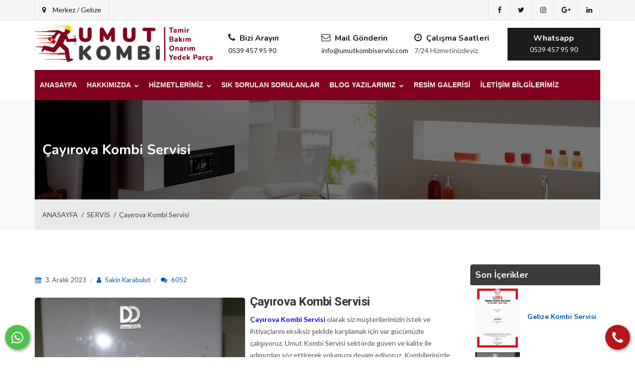

--- FILE ---
content_type: text/html; Charset=windows-1254
request_url: https://umutkombiservisi.com/haberler/Gebze-cayirova-kombi-servisi
body_size: 142360
content:
<!DOCTYPE html>
<html dir="ltr" lang="tr">
<head>
	<!-- Tasarim & Programlama OfoSoft.com ©2017 -->
<!-- Web : www.ofosoft.com / www.sivasrehberim.net -->
<!-- Destek E-Posta: ofosoft@hotmail.com-->
<!-- Bu Scriptin Tüm Haklari OfoSoft.com'a aittir.©2012 -->
<!-- Izinsiz olarak kullanilmasi, dagitilmasi ve satisi kanunen yasaktir -->
<!-- UYARI: Sn. Müsteri, Yukaridaki bilgileri kaldirdiginiz taktirde hiçbir teknik destek ve güncelleme/düzeltme alamazsiniz ! -->
<!-- Satis Kodu:  SVS5817OFOSOFT00250! -->

	<link rel="shortcut icon" href="/favicon.png" type="image/x-icon" />
	<meta http-equiv="Content-Language" content="tr" />
	<meta http-equiv="Content-Type" content="text/html; charset=iso-8859-9" />
	<meta name="description" content="gebze-kombi-servisi
gebze kombi servisi
darıca kombi servisi
çayırova kombi servisi
kombi servisi
kombi tamiri
gebze-kombi-servisi
gebze kombi servisi
darıca kombi servisi
çayırova kombi servisi
kombi servisi
kombi tamiri
gebze kombi servisdarıca kombi servisi
darıca kombi tamiri
darıca petek temiliği
darıca kombi bakımı
darıca kombi servis
darıca kombi ustası
darıca kazan tipi kombi servisi
darıca kazan tipi kombi bakım
darıca vila petek temiliği
darıca kombi montajı
kombi servisi darıca
kombi bakım darıca
kombi ustası darıca
petek temizliği darıca
kombi servisi
darıca bosch kombi servisi
darıca
Darıca Bosch kombi tamiri
Darıca Bosch kombi servisi
Darıca Bosch Bosch kombi tamiri
Bosch kombi ana kart tamiri darıca
Bosch kombi servisi darıca
Bosch kombi tamiri darıca
Bosch kombi ana kazan tamiri Darıca
Bosch kombi 3 yolu tamiri Darıca
Darıca Eca kombi servisi
Darıca Eca kombi tamiri
Darıca Eca Eca kombi tamiri
Eca kombi ana kart tamiri darıca
Eca kombi servisi darıca
Eca kombi tamiri darıca
kombi ana kart tamiri darıca
kombi tamiri darıca
Darıca Baymak kombi servisi
Darıca Baymak kombi tamiri
Darıca Baymak Baymak kombi tamiri
Baymak kombi ana kart tamiri darıca
Baymak kombi servisi darıca
Baymak kombi tamiri darıca
Baymak kombi ana kazan tamiri Darıca
Baymak kombi 3 yolu tamiri Darıca
Baymak kombi ana kazan tamiri Darıca
Baymak kombi 3 yolu tamiri Darıca
Darıca Baymak kombi ana kazan tamiri
Darıca Baymak kombi 3 yolu tamiri
Darıca Arçelik kombi servisi
Darıca Arçelik kombi tamiri
Darıca Arçelik Arçelik kombi tamiri
Arçelik kombi ana kart tamiri darıca
Arçelik kombi servisi darıca
Arçelik kombi tamiri darıca
Arçelik kombi ana kazan tamiri Darıca
Arçelik kombi 3 yolu tamiri Darıca
Arçelik kombi ana kazan tamiri Darıca
Arçelik kombi 3 yolu tamiri Darıca
Darıca Arçelik kombi ana kazan tamiri
Darıca Arçelik kombi 3 yolu tamiri
Darıca Beko kombi servisi
Darıca Beko kombi tamiri
Darıca Beko Beko kombi tamiri
Darıca Demirdöküm kombi servisi
Darıca Demirdöküm kombi tamiri
Darıca Demirdöküm Demirdöküm kombi tamiri
Demirdöküm kombi ana kart tamiri darıca
Demirdöküm kombi servisi darıca
Demirdöküm kombi tamiri darıca
Demirdöküm kombi ana kazan tamiri Darıca
Demirdöküm kombi 3 yolu tamiri Darıca
Demirdöküm kombi ana kazan tamiri Darıca
Demirdöküm kombi 3 yolu tamiri Darıca
Darıca Demirdöküm kombi ana kazan tamiri
Darıca Demirdöküm kombi 3 yolu tamiri
Darıca Vaillant kombi servisi
Darıca Vaillant kombi tamiri
Darıca Vaillant Vaillant kombi tamiri
Vaillant kombi ana kart tamiri darıca
Vaillant kombi servisi darıca
Vaillant kombi tamiri darıca
Vaillant kombi ana kazan tamiri Darıca
Vaillant kombi 3 yolu tamiri Darıca
Vaillant kombi ana kazan tamiri Darıca
Vaillant kombi 3 yolu tamiri Darıca
Darıca Vaillant kombi ana kazan tamiri
Darıca Vaillant kombi 3 yolu tamiri
Darıca Alarko kombi servisi
Darıca Alarko kombi tamiri
Darıca Alarko Alarko kombi tamiri
Alarko kombi ana kart tamiri darıca
Alarko kombi servisi darıca
Alarko kombi tamiri darıca
Alarko kombi ana kazan tamiri Darıca
Alarko kombi 3 yolu tamiri Darıca
Alarko kombi ana kazan tamiri Darıca
Alarko kombi 3 yolu tamiri Darıca
Darıca Alarko kombi ana kazan tamiri
Darıca Alarko kombi 3 yolu tamiri
Darıca Airfel kombi servisi
Darıca Airfel kombi tamiri
Darıca Airfel Airfel kombi tamiri
Darıca Buderus kombi servisi
Darıca Buderus kombi tamiri
Darıca Buderus Buderus kombi tamiri
Buderus kombi ana kart tamiri darıca
Buderus kombi servisi darıca
Buderus kombi tamiri darıca
Buderus kombi ana kazan tamiri Darıca
Buderus kombi 3 yolu tamiri Darıca
Buderus kombi ana kazan tamiri Darıca
Buderus kombi 3 yolu tamiri Darıca
Darıca Buderus kombi ana kazan tamiri
Darıca Buderus kombi 3 yolu tamiri
Darıca Viessmann kombi servisi
Darıca Viessmann kombi tamiri
Darıca Viessmann Viessmann kombi tamiri
Viessmann kombi ana kart tamiri darıca
Viessmann kombi servisi darıca
Viessmann kombi tamiri darıca
Viessmann kombi ana kazan tamiri Darıca
Viessmann kombi 3 yolu tamiri Darıca
Viessmann kombi ana kazan tamiri Darıca
Viessmann kombi 3 yolu tamiri Darıca
Darıca Viessmann kombi ana kazan tamiri
Darıca Viessmann kombi 3 yolu tamiri
Darıca Ariston kombi servisi
Darıca Ariston kombi tamiri
Darıca Ariston Ariston kombi tamiri
Ariston kombi ana kart tamiri darıca
Ariston kombi servisi darıca
Ariston kombi tamiri darıca
Ariston kombi ana kazan tamiri Darıca
Ariston kombi 3 yolu tamiri Darıca
Ariston kombi ana kazan tamiri Darıca
Ariston kombi 3 yolu tamiri Darıca
Darıca Ariston kombi ana kazan tamiri
Darıca Ariston kombi 3 yolu tamiri
Darıca Protherm kombi servisi
Darıca Protherm kombi tamiri
Darıca Protherm Protherm kombi tamiri
Protherm kombi ana kart tamiri darıca
Protherm kombi servisi darıca
Protherm kombi tamiri darıca
Protherm kombi ana kazan tamiri Darıca
Protherm kombi 3 yolu tamiri Darıca
Protherm kombi ana kazan tamiri Darıca
Protherm kombi 3 yolu tamiri Darıca
Darıca Protherm kombi ana kazan tamiri
Darıca Protherm kombi 3 yolu tamiri
Darıca Warmhaus kombi servisi
Darıca Warmhaus kombi tamiri
Darıca Warmhaus Warmhaus kombi tamiri
Warmhaus kombi ana kart tamiri darıca
Warmhaus kombi servisi darıca
Warmhaus kombi tamiri darıca
Warmhaus kombi ana kazan tamiri Darıca
Warmhaus kombi 3 yolu tamiri Darıca
Warmhaus kombi ana kazan tamiri Darıca
Warmhaus kombi 3 yolu tamiri Darıca
Darıca Warmhaus kombi ana kazan tamiri
Darıca Warmhaus kombi 3 yolu tamiri
Darıca Ferroli kombi servisi
Darıca Ferroli kombi tamiri
Darıca Ferroli Ferroli kombi tamiri
Ferroli kombi ana kart tamiri darıca
Ferroli kombi servisi darıca
Ferroli kombi tamiri darıca
Ferroli kombi ana kazan tamiri Darıca
Ferroli kombi 3 yolu tamiri Darıca
Ferroli kombi ana kazan tamiri Darıca
Ferroli kombi 3 yolu tamiri Darıca
Darıca Ferroli kombi ana kazan tamiri
Darıca Ferroli kombi 3 yolu tamiri
Darıca Immergas kombi servisi
Darıca Immergas kombi tamiri
Darıca Immergas Immergas kombi tamiri
Immergas kombi ana kart tamiri darıca
Immergas kombi servisi darıca
Immergas kombi tamiri darıca
Immergas kombi ana kazan tamiri Darıca
Immergas kombi 3 yolu tamiri Darıca
Immergas kombi ana kazan tamiri Darıca
Immergas kombi 3 yolu tamiri Darıca
Darıca Immergas kombi ana kazan tamiri
Darıca Immergas kombi 3 yolu tamiri
Darıca wolf kombi servisi
Darıca wolf kombi tamiri
Darıca wolf wolf kombi tamiri
wolf kombi ana kart tamiri darıca
wolf kombi servisi darıca
wolf kombi tamiri darıca
wolf kombi ana kazan tamiri Darıca
wolf kombi 3 yolu tamiri Darıca
wolf kombi ana kazan tamiri Darıca
wolf kombi 3 yolu tamiri Darıca
Darıca wolf kombi ana kazan tamiri
Darıca wolf kombi 3 yolu tamiri
Darıca Lambert kombi servisi
Darıca Lambert kombi tamiri
Darıca Lambert Lambert kombi tamiri
Lambert kombi ana kart tamiri darıca
Lambert kombi servisi darıca
Lambert kombi tamiri darıca
Lambert kombi ana kazan tamiri Darıca
Lambert kombi 3 yolu tamiri Darıca
Lambert kombi ana kazan tamiri Darıca
Lambert kombi 3 yolu tamiri Darıca
Darıca Lambert kombi ana kazan tamiri
Darıca Lambert kombi 3 yolu tamiri
Darıca Baykan kombi servisi
Darıca Baykan kombi tamiri
Darıca Baykan Baykan kombi tamiri
Baykan kombi ana kart tamiri darıca
Baykan kombi servisi darıca
Baykan kombi tamiri darıca
Baykan kombi ana kazan tamiri Darıca
Baykan kombi 3 yolu tamiri Darıca
Baykan kombi ana kazan tamiri Darıca
Baykan kombi 3 yolu tamiri Darıca
Darıca Baykan kombi ana kazan tamiri
Darıca Baykan kombi 3 yolu tamiri
Darıca Proteus kombi servisi
Darıca Proteus kombi tamiri
Darıca Proteus Proteus kombi tamiri
Proteus kombi ana kart tamiri darıca
Proteus kombi servisi darıca
Proteus kombi tamiri darıca
Proteus kombi ana kazan tamiri Darıca
Proteus kombi 3 yolu tamiri Darıca
Proteus kombi ana kazan tamiri Darıca
Proteus kombi 3 yolu tamiri Darıca
Darıca Proteus kombi ana kazan tamiri
Darıca Proteus kombi 3 yolu tamiri
Darıca NEWATHERM kombi servisi
Darıca NEWATHERM kombi tamiri
Darıca NEWATHERM NEWATHERM kombi tamiri
NEWATHERM kombi ana kart tamiri darıca
NEWATHERM kombi servisi darıca
NEWATHERM kombi tamiri darıca
NEWATHERM kombi ana kazan tamiri Darıca
NEWATHERM kombi 3 yolu tamiri Darıca
NEWATHERM kombi ana kazan tamiri Darıca
NEWATHERM kombi 3 yolu tamiri Darıca
Darıca NEWATHERM kombi ana kazan tamiri
Darıca NEWATHERM kombi 3 yolu tamiri
Gebze kombi servisi
Gebze kombi tamiri
Gebze petek temiliği
Gebze kombi bakımı
Gebze kombi servis
Gebze kombi ustası
Gebze kazan tipi kombi servisi
Gebze kazan tipi kombi bakım
Gebze vila petek temiliği
Gebze kombi montajı
kombi servisi Gebze
kombi bakım Gebze
kombi ustası Gebze
petek temizliği Gebze
kombi servisi
Gebze bosch kombi servisi
Gebze
Gebze Bosch kombi tamiri
Gebze Bosch kombi servisi
Gebze Bosch Bosch kombi tamiri
Bosch kombi ana kart tamiri Gebze
Bosch kombi servisi Gebze
Bosch kombi tamiri Gebze
Bosch kombi ana kazan tamiri Gebze
Bosch kombi 3 yolu tamiri Gebze
Gebze Eca kombi servisi
Gebze Eca kombi tamiri
Gebze Eca Eca kombi tamiri
Eca kombi ana kart tamiri Gebze
Eca kombi servisi Gebze
Eca kombi tamiri Gebze
kombi ana kart tamiri Gebze
kombi tamiri Gebze
Gebze Baymak kombi servisi
Gebze Baymak kombi tamiri
Gebze Baymak Baymak kombi tamiri
Baymak kombi ana kart tamiri Gebze
Baymak kombi servisi Gebze
Baymak kombi tamiri Gebze
Baymak kombi ana kazan tamiri Gebze
Baymak kombi 3 yolu tamiri Gebze
Baymak kombi ana kazan tamiri Gebze
Baymak kombi 3 yolu tamiri Gebze
Gebze Baymak kombi ana kazan tamiri
Gebze Baymak kombi 3 yolu tamiri
Gebze Arçelik kombi servisi
Gebze Arçelik kombi tamiri
Gebze Arçelik Arçelik kombi tamiri
Arçelik kombi ana kart tamiri Gebze
Arçelik kombi servisi Gebze
Arçelik kombi tamiri Gebze
Arçelik kombi ana kazan tamiri Gebze
Arçelik kombi 3 yolu tamiri Gebze
Arçelik kombi ana kazan tamiri Gebze
Arçelik kombi 3 yolu tamiri Gebze
Gebze Arçelik kombi ana kazan tamiri
Gebze Arçelik kombi 3 yolu tamiri
Gebze Beko kombi servisi
Gebze Beko kombi tamiri
Gebze Beko Beko kombi tamiri
Gebze Demirdöküm kombi servisi
Gebze Demirdöküm kombi tamiri
Gebze Demirdöküm Demirdöküm kombi tamiri
Demirdöküm kombi ana kart tamiri Gebze
Demirdöküm kombi servisi Gebze
Demirdöküm kombi tamiri Gebze
Demirdöküm kombi ana kazan tamiri Gebze
Demirdöküm kombi 3 yolu tamiri Gebze
Demirdöküm kombi ana kazan tamiri Gebze
Demirdöküm kombi 3 yolu tamiri Gebze
Gebze Demirdöküm kombi ana kazan tamiri
Gebze Demirdöküm kombi 3 yolu tamiri
Gebze Vaillant kombi servisi
Gebze Vaillant kombi tamiri
Gebze Vaillant Vaillant kombi tamiri
Vaillant kombi ana kart tamiri Gebze
Vaillant kombi servisi Gebze
Vaillant kombi tamiri Gebze
Vaillant kombi ana kazan tamiri Gebze
Vaillant kombi 3 yolu tamiri Gebze
Vaillant kombi ana kazan tamiri Gebze
Vaillant kombi 3 yolu tamiri Gebze
Gebze Vaillant kombi ana kazan tamiri
Gebze Vaillant kombi 3 yolu tamiri
Gebze Alarko kombi servisi
Gebze Alarko kombi tamiri
Gebze Alarko Alarko kombi tamiri
Alarko kombi ana kart tamiri Gebze
Alarko kombi servisi Gebze
Alarko kombi tamiri Gebze
Alarko kombi ana kazan tamiri Gebze
Alarko kombi 3 yolu tamiri Gebze
Alarko kombi ana kazan tamiri Gebze
Alarko kombi 3 yolu tamiri Gebze
Gebze Alarko kombi ana kazan tamiri
Gebze Alarko kombi 3 yolu tamiri
Gebze Airfel kombi servisi
Gebze Airfel kombi tamiri
Gebze Airfel Airfel kombi tamiri
Gebze Buderus kombi servisi
Gebze Buderus kombi tamiri
Gebze Buderus Buderus kombi tamiri
Buderus kombi ana kart tamiri Gebze
Buderus kombi servisi Gebze
Buderus kombi tamiri Gebze
Buderus kombi ana kazan tamiri Gebze
Buderus kombi 3 yolu tamiri Gebze
Buderus kombi ana kazan tamiri Gebze
Buderus kombi 3 yolu tamiri Gebze
Gebze Buderus kombi ana kazan tamiri
Gebze Buderus kombi 3 yolu tamiri
Gebze Viessmann kombi servisi
Gebze Viessmann kombi tamiri
Gebze Viessmann Viessmann kombi tamiri
Viessmann kombi ana kart tamiri Gebze
Viessmann kombi servisi Gebze
Viessmann kombi tamiri Gebze
Viessmann kombi ana kazan tamiri Gebze
Viessmann kombi 3 yolu tamiri Gebze
Viessmann kombi ana kazan tamiri Gebze
Viessmann kombi 3 yolu tamiri Gebze
Gebze Viessmann kombi ana kazan tamiri
Gebze Viessmann kombi 3 yolu tamiri
Gebze Ariston kombi servisi
Gebze Ariston kombi tamiri
Gebze Ariston Ariston kombi tamiri
Ariston kombi ana kart tamiri Gebze
Ariston kombi servisi Gebze
Ariston kombi tamiri Gebze
Ariston kombi ana kazan tamiri Gebze
Ariston kombi 3 yolu tamiri Gebze
Ariston kombi ana kazan tamiri Gebze
Ariston kombi 3 yolu tamiri Gebze
Gebze Ariston kombi ana kazan tamiri
Gebze Ariston kombi 3 yolu tamiri
Gebze Protherm kombi servisi
Gebze Protherm kombi tamiri
Gebze Protherm Protherm kombi tamiri
Protherm kombi ana kart tamiri Gebze
Protherm kombi servisi Gebze
Protherm kombi tamiri Gebze
Protherm kombi ana kazan tamiri Gebze
Protherm kombi 3 yolu tamiri Gebze
Protherm kombi ana kazan tamiri Gebze
Protherm kombi 3 yolu tamiri Gebze
Gebze Protherm kombi ana kazan tamiri
Gebze Protherm kombi 3 yolu tamiri
Gebze Warmhaus kombi servisi
Gebze Warmhaus kombi tamiri
Gebze Warmhaus Warmhaus kombi tamiri
Warmhaus kombi ana kart tamiri Gebze
Warmhaus kombi servisi Gebze
Warmhaus kombi tamiri Gebze
Warmhaus kombi ana kazan tamiri Gebze
Warmhaus kombi 3 yolu tamiri Gebze
Warmhaus kombi ana kazan tamiri Gebze
Warmhaus kombi 3 yolu tamiri Gebze
Gebze Warmhaus kombi ana kazan tamiri
Gebze Warmhaus kombi 3 yolu tamiri
Gebze Ferroli kombi servisi
Gebze Ferroli kombi tamiri
Gebze Ferroli Ferroli kombi tamiri
Ferroli kombi ana kart tamiri Gebze
Ferroli kombi servisi Gebze
Ferroli kombi tamiri Gebze
Ferroli kombi ana kazan tamiri Gebze
Ferroli kombi 3 yolu tamiri Gebze
Ferroli kombi ana kazan tamiri Gebze
Ferroli kombi 3 yolu tamiri Gebze
Gebze Ferroli kombi ana kazan tamiri
Gebze Ferroli kombi 3 yolu tamiri
Gebze Immergas kombi servisi
Gebze Immergas kombi tamiri
Gebze Immergas Immergas kombi tamiri
Immergas kombi ana kart tamiri Gebze
Immergas kombi servisi Gebze
Immergas kombi tamiri Gebze
Immergas kombi ana kazan tamiri Gebze
Immergas kombi 3 yolu tamiri Gebze
Immergas kombi ana kazan tamiri Gebze
Immergas kombi 3 yolu tamiri Gebze
Gebze Immergas kombi ana kazan tamiri
Gebze Immergas kombi 3 yolu tamiri
Gebze wolf kombi servisi
Gebze wolf kombi tamiri
Gebze wolf wolf kombi tamiri
wolf kombi ana kart tamiri Gebze
wolf kombi servisi Gebze
wolf kombi tamiri Gebze
wolf kombi ana kazan tamiri Gebze
wolf kombi 3 yolu tamiri Gebze
wolf kombi ana kazan tamiri Gebze
wolf kombi 3 yolu tamiri Gebze
Gebze wolf kombi ana kazan tamiri
Gebze wolf kombi 3 yolu tamiri
Gebze Lambert kombi servisi
Gebze Lambert kombi tamiri
Gebze Lambert Lambert kombi tamiri
Lambert kombi ana kart tamiri Gebze
Lambert kombi servisi Gebze
Lambert kombi tamiri Gebze
Lambert kombi ana kazan tamiri Gebze
Lambert kombi 3 yolu tamiri Gebze
Lambert kombi ana kazan tamiri Gebze
Lambert kombi 3 yolu tamiri Gebze
Gebze Lambert kombi ana kazan tamiri
Gebze Lambert kombi 3 yolu tamiri
Gebze Baykan kombi servisi
Gebze Baykan kombi tamiri
Gebze Baykan Baykan kombi tamiri
Baykan kombi ana kart tamiri Gebze
Baykan kombi servisi Gebze
Baykan kombi tamiri Gebze
Baykan kombi ana kazan tamiri Gebze
Baykan kombi 3 yolu tamiri Gebze
Baykan kombi ana kazan tamiri Gebze
Baykan kombi 3 yolu tamiri Gebze
Gebze Baykan kombi ana kazan tamiri
Gebze Baykan kombi 3 yolu tamiri
Gebze Proteus kombi servisi
Gebze Proteus kombi tamiri
Gebze Proteus Proteus kombi tamiri
Proteus kombi ana kart tamiri Gebze
Proteus kombi servisi Gebze
Proteus kombi tamiri Gebze
Proteus kombi ana kazan tamiri Gebze
Proteus kombi 3 yolu tamiri Gebze
Proteus kombi ana kazan tamiri Gebze
Proteus kombi 3 yolu tamiri Gebze
Gebze Proteus kombi ana kazan tamiri
Gebze Proteus kombi 3 yolu tamiri
Gebze NEWATHERM kombi servisi
Gebze NEWATHERM kombi tamiri
Gebze NEWATHERM NEWATHERM kombi tamiri
NEWATHERM kombi ana kart tamiri Gebze
NEWATHERM kombi servisi Gebze
NEWATHERM kombi tamiri Gebze
NEWATHERM kombi ana kazan tamiri Gebze
NEWATHERM kombi 3 yolu tamiri Gebze
NEWATHERM kombi ana kazan tamiri Gebze
NEWATHERM kombi 3 yolu tamiri Gebze
Gebze NEWATHERM kombi ana kazan tamiri
Gebze NEWATHERM kombi 3 yolu tamiri
Çayırova kombi servisi
Çayırova kombi tamiri
Çayırova petek temiliği
Çayırova kombi bakımı
Çayırova kombi servis
Çayırova kombi ustası
Çayırova kazan tipi kombi servisi
Çayırova kazan tipi kombi bakım
Çayırova vila petek temiliği
Çayırova kombi montajı
kombi servisi Çayırova
kombi bakım Çayırova
kombi ustası Çayırova
petek temizliği Çayırova
kombi servisi
Çayırova bosch kombi servisi
Çayırova
Çayırova Bosch kombi tamiri
Çayırova Bosch kombi servisi
Çayırova Bosch Bosch kombi tamiri
Bosch kombi ana kart tamiri Çayırova
Bosch kombi servisi Çayırova
Bosch kombi tamiri Çayırova
Bosch kombi ana kazan tamiri Çayırova
Bosch kombi 3 yolu tamiri Çayırova
Çayırova Eca kombi servisi
Çayırova Eca kombi tamiri
Çayırova Eca Eca kombi tamiri
Eca kombi ana kart tamiri Çayırova
Eca kombi servisi Çayırova
Eca kombi tamiri Çayırova
kombi ana kart tamiri Çayırova
kombi tamiri Çayırova
Çayırova Baymak kombi servisi
Çayırova Baymak kombi tamiri
Çayırova Baymak Baymak kombi tamiri
Baymak kombi ana kart tamiri Çayırova
Baymak kombi servisi Çayırova
Baymak kombi tamiri Çayırova
Baymak kombi ana kazan tamiri Çayırova
Baymak kombi 3 yolu tamiri Çayırova
Baymak kombi ana kazan tamiri Çayırova
Baymak kombi 3 yolu tamiri Çayırova
Çayırova Baymak kombi ana kazan tamiri
Çayırova Baymak kombi 3 yolu tamiri
Çayırova Arçelik kombi servisi
Çayırova Arçelik kombi tamiri
Çayırova Arçelik Arçelik kombi tamiri
Arçelik kombi ana kart tamiri Çayırova
Arçelik kombi servisi Çayırova
Arçelik kombi tamiri Çayırova
Arçelik kombi ana kazan tamiri Çayırova
Arçelik kombi 3 yolu tamiri Çayırova
Arçelik kombi ana kazan tamiri Çayırova
Arçelik kombi 3 yolu tamiri Çayırova
Çayırova Arçelik kombi ana kazan tamiri
Çayırova Arçelik kombi 3 yolu tamiri
Çayırova Beko kombi servisi
Çayırova Beko kombi tamiri
Çayırova Beko Beko kombi tamiri
Çayırova Demirdöküm kombi servisi
Çayırova Demirdöküm kombi tamiri
Çayırova Demirdöküm Demirdöküm kombi tamiri
Demirdöküm kombi ana kart tamiri Çayırova
Demirdöküm kombi servisi Çayırova
Demirdöküm kombi tamiri Çayırova
Demirdöküm kombi ana kazan tamiri Çayırova
Demirdöküm kombi 3 yolu tamiri Çayırova
Demirdöküm kombi ana kazan tamiri Çayırova
Demirdöküm kombi 3 yolu tamiri Çayırova
Çayırova Demirdöküm kombi ana kazan tamiri
Çayırova Demirdöküm kombi 3 yolu tamiri
Çayırova Vaillant kombi servisi
Çayırova Vaillant kombi tamiri
Çayırova Vaillant Vaillant kombi tamiri
Vaillant kombi ana kart tamiri Çayırova
Vaillant kombi servisi Çayırova
Vaillant kombi tamiri Çayırova
Vaillant kombi ana kazan tamiri Çayırova
Vaillant kombi 3 yolu tamiri Çayırova
Vaillant kombi ana kazan tamiri Çayırova
Vaillant kombi 3 yolu tamiri Çayırova
Çayırova Vaillant kombi ana kazan tamiri
Çayırova Vaillant kombi 3 yolu tamiri
Çayırova Alarko kombi servisi
Çayırova Alarko kombi tamiri
Çayırova Alarko Alarko kombi tamiri
Alarko kombi ana kart tamiri Çayırova
Alarko kombi servisi Çayırova
Alarko kombi tamiri Çayırova
Alarko kombi ana kazan tamiri Çayırova
Alarko kombi 3 yolu tamiri Çayırova
Alarko kombi ana kazan tamiri Çayırova
Alarko kombi 3 yolu tamiri Çayırova
Çayırova Alarko kombi ana kazan tamiri
Çayırova Alarko kombi 3 yolu tamiri
Çayırova Airfel kombi servisi
Çayırova Airfel kombi tamiri
Çayırova Airfel Airfel kombi tamiri
Çayırova Buderus kombi servisi
Çayırova Buderus kombi tamiri
Çayırova Buderus Buderus kombi tamiri
Buderus kombi ana kart tamiri Çayırova
Buderus kombi servisi Çayırova
Buderus kombi tamiri Çayırova
Buderus kombi ana kazan tamiri Çayırova
Buderus kombi 3 yolu tamiri Çayırova
Buderus kombi ana kazan tamiri Çayırova
Buderus kombi 3 yolu tamiri Çayırova
Çayırova Buderus kombi ana kazan tamiri
Çayırova Buderus kombi 3 yolu tamiri
Çayırova Viessmann kombi servisi
Çayırova Viessmann kombi tamiri
Çayırova Viessmann Viessmann kombi tamiri
Viessmann kombi ana kart tamiri Çayırova
Viessmann kombi servisi Çayırova
Viessmann kombi tamiri Çayırova
Viessmann kombi ana kazan tamiri Çayırova
Viessmann kombi 3 yolu tamiri Çayırova
Viessmann kombi ana kazan tamiri Çayırova
Viessmann kombi 3 yolu tamiri Çayırova
Çayırova Viessmann kombi ana kazan tamiri
Çayırova Viessmann kombi 3 yolu tamiri
Çayırova Ariston kombi servisi
Çayırova Ariston kombi tamiri
Çayırova Ariston Ariston kombi tamiri
Ariston kombi ana kart tamiri Çayırova
Ariston kombi servisi Çayırova
Ariston kombi tamiri Çayırova
Ariston kombi ana kazan tamiri Çayırova
Ariston kombi 3 yolu tamiri Çayırova
Ariston kombi ana kazan tamiri Çayırova
Ariston kombi 3 yolu tamiri Çayırova
Çayırova Ariston kombi ana kazan tamiri
Çayırova Ariston kombi 3 yolu tamiri
Çayırova Protherm kombi servisi
Çayırova Protherm kombi tamiri
Çayırova Protherm Protherm kombi tamiri
Protherm kombi ana kart tamiri Çayırova
Protherm kombi servisi Çayırova
Protherm kombi tamiri Çayırova
Protherm kombi ana kazan tamiri Çayırova
Protherm kombi 3 yolu tamiri Çayırova
Protherm kombi ana kazan tamiri Çayırova
Protherm kombi 3 yolu tamiri Çayırova
Çayırova Protherm kombi ana kazan tamiri
Çayırova Protherm kombi 3 yolu tamiri
Çayırova Warmhaus kombi servisi
Çayırova Warmhaus kombi tamiri
Çayırova Warmhaus Warmhaus kombi tamiri
Warmhaus kombi ana kart tamiri Çayırova
Warmhaus kombi servisi Çayırova
Warmhaus kombi tamiri Çayırova
Warmhaus kombi ana kazan tamiri Çayırova
Warmhaus kombi 3 yolu tamiri Çayırova
Warmhaus kombi ana kazan tamiri Çayırova
Warmhaus kombi 3 yolu tamiri Çayırova
Çayırova Warmhaus kombi ana kazan tamiri
Çayırova Warmhaus kombi 3 yolu tamiri
Çayırova Ferroli kombi servisi
Çayırova Ferroli kombi tamiri
Çayırova Ferroli Ferroli kombi tamiri
Ferroli kombi ana kart tamiri Çayırova
Ferroli kombi servisi Çayırova
Ferroli kombi tamiri Çayırova
Ferroli kombi ana kazan tamiri Çayırova
Ferroli kombi 3 yolu tamiri Çayırova
Ferroli kombi ana kazan tamiri Çayırova
Ferroli kombi 3 yolu tamiri Çayırova
Çayırova Ferroli kombi ana kazan tamiri
Çayırova Ferroli kombi 3 yolu tamiri
Çayırova Immergas kombi servisi
Çayırova Immergas kombi tamiri
Çayırova Immergas Immergas kombi tamiri
Immergas kombi ana kart tamiri Çayırova
Immergas kombi servisi Çayırova
Immergas kombi tamiri Çayırova
Immergas kombi ana kazan tamiri Çayırova
Immergas kombi 3 yolu tamiri Çayırova
Immergas kombi ana kazan tamiri Çayırova
Immergas kombi 3 yolu tamiri Çayırova
Çayırova Immergas kombi ana kazan tamiri
Çayırova Immergas kombi 3 yolu tamiri
Çayırova wolf kombi servisi
Çayırova wolf kombi tamiri
Çayırova wolf wolf kombi tamiri
wolf kombi ana kart tamiri Çayırova
wolf kombi servisi Çayırova
wolf kombi tamiri Çayırova
wolf kombi ana kazan tamiri Çayırova
wolf kombi 3 yolu tamiri Çayırova
wolf kombi ana kazan tamiri Çayırova
wolf kombi 3 yolu tamiri Çayırova
Çayırova wolf kombi ana kazan tamiri
Çayırova wolf kombi 3 yolu tamiri
Çayırova Lambert kombi servisi
Çayırova Lambert kombi tamiri
Çayırova Lambert Lambert kombi tamiri
Lambert kombi ana kart tamiri Çayırova
Lambert kombi servisi Çayırova
Lambert kombi tamiri Çayırova
Lambert kombi ana kazan tamiri Çayırova
Lambert kombi 3 yolu tamiri Çayırova
Lambert kombi ana kazan tamiri Çayırova
Lambert kombi 3 yolu tamiri Çayırova
Çayırova Lambert kombi ana kazan tamiri
Çayırova Lambert kombi 3 yolu tamiri
Çayırova Baykan kombi servisi
Çayırova Baykan kombi tamiri
Çayırova Baykan Baykan kombi tamiri
Baykan kombi ana kart tamiri Çayırova
Baykan kombi servisi Çayırova
Baykan kombi tamiri Çayırova
Baykan kombi ana kazan tamiri Çayırova
Baykan kombi 3 yolu tamiri Çayırova
Baykan kombi ana kazan tamiri Çayırova
Baykan kombi 3 yolu tamiri Çayırova
Çayırova Baykan kombi ana kazan tamiri
Çayırova Baykan kombi 3 yolu tamiri
Çayırova Proteus kombi servisi
Çayırova Proteus kombi tamiri
Çayırova Proteus Proteus kombi tamiri
Proteus kombi ana kart tamiri Çayırova
Proteus kombi servisi Çayırova
Proteus kombi tamiri Çayırova
Proteus kombi ana kazan tamiri Çayırova
Proteus kombi 3 yolu tamiri Çayırova
Proteus kombi ana kazan tamiri Çayırova
Proteus kombi 3 yolu tamiri Çayırova
Çayırova Proteus kombi ana kazan tamiri
Çayırova Proteus kombi 3 yolu tamiri
Çayırova NEWATHERM kombi servisi
Çayırova NEWATHERM kombi tamiri
Çayırova NEWATHERM NEWATHERM kombi tamiri
NEWATHERM kombi ana kart tamiri Çayırova
NEWATHERM kombi servisi Çayırova
NEWATHERM kombi tamiri Çayırova
NEWATHERM kombi ana kazan tamiri Çayırova
NEWATHERM kombi 3 yolu tamiri Çayırova
NEWATHERM kombi ana kazan tamiri Çayırova
NEWATHERM kombi 3 yolu tamiri Çayırova
Çayırova NEWATHERM kombi ana kazan tamiri
Çayırova NEWATHERM kombi 3 yolu tamiri
Cayirova kombi servisi
Cayirova kombi tamiri
Cayirova petek temiliği
Cayirova kombi bakımı
Cayirova kombi servis
Cayirova kombi ustası
Cayirova kazan tipi kombi servisi
Cayirova kazan tipi kombi bakım
Cayirova vila petek temiliği
Cayirova kombi montajı
kombi servisi Cayirova
kombi bakım Cayirova
kombi ustası Cayirova
petek temizliği Cayirova
kombi servisi
Cayirova bosch kombi servisi
Cayirova
Cayirova Bosch kombi tamiri
Cayirova Bosch kombi servisi
Cayirova Bosch Bosch kombi tamiri
Bosch kombi ana kart tamiri Cayirova
Bosch kombi servisi Cayirova
Bosch kombi tamiri Cayirova
Bosch kombi ana kazan tamiri Cayirova
Bosch kombi 3 yolu tamiri Cayirova
Cayirova Eca kombi servisi
Cayirova Eca kombi tamiri
Cayirova Eca Eca kombi tamiri
Eca kombi ana kart tamiri Cayirova
Eca kombi servisi Cayirova
Eca kombi tamiri Cayirova
kombi ana kart tamiri Cayirova
kombi tamiri Cayirova
Cayirova Baymak kombi servisi
Cayirova Baymak kombi tamiri
Cayirova Baymak Baymak kombi tamiri
Baymak kombi ana kart tamiri Cayirova
Baymak kombi servisi Cayirova
Baymak kombi tamiri Cayirova
Baymak kombi ana kazan tamiri Cayirova
Baymak kombi 3 yolu tamiri Cayirova
Baymak kombi ana kazan tamiri Cayirova
Baymak kombi 3 yolu tamiri Cayirova
Cayirova Baymak kombi ana kazan tamiri
Cayirova Baymak kombi 3 yolu tamiri
Cayirova Arçelik kombi servisi
Cayirova Arçelik kombi tamiri
Cayirova Arçelik Arçelik kombi tamiri
Arçelik kombi ana kart tamiri Cayirova
Arçelik kombi servisi Cayirova
Arçelik kombi tamiri Cayirova
Arçelik kombi ana kazan tamiri Cayirova
Arçelik kombi 3 yolu tamiri Cayirova
Arçelik kombi ana kazan tamiri Cayirova
Arçelik kombi 3 yolu tamiri Cayirova
Cayirova Arçelik kombi ana kazan tamiri
Cayirova Arçelik kombi 3 yolu tamiri
Cayirova Beko kombi servisi
Cayirova Beko kombi tamiri
Cayirova Beko Beko kombi tamiri
Cayirova Demirdöküm kombi servisi
Cayirova Demirdöküm kombi tamiri
Cayirova Demirdöküm Demirdöküm kombi tamiri
Demirdöküm kombi ana kart tamiri Cayirova
Demirdöküm kombi servisi Cayirova
Demirdöküm kombi tamiri Cayirova
Demirdöküm kombi ana kazan tamiri Cayirova
Demirdöküm kombi 3 yolu tamiri Cayirova
Demirdöküm kombi ana kazan tamiri Cayirova
Demirdöküm kombi 3 yolu tamiri Cayirova
Cayirova Demirdöküm kombi ana kazan tamiri
Cayirova Demirdöküm kombi 3 yolu tamiri
Cayirova Vaillant kombi servisi
Cayirova Vaillant kombi tamiri
Cayirova Vaillant Vaillant kombi tamiri
Vaillant kombi ana kart tamiri Cayirova
Vaillant kombi servisi Cayirova
Vaillant kombi tamiri Cayirova
Vaillant kombi ana kazan tamiri Cayirova
Vaillant kombi 3 yolu tamiri Cayirova
Vaillant kombi ana kazan tamiri Cayirova
Vaillant kombi 3 yolu tamiri Cayirova
Cayirova Vaillant kombi ana kazan tamiri
Cayirova Vaillant kombi 3 yolu tamiri
Cayirova Alarko kombi servisi
Cayirova Alarko kombi tamiri
Cayirova Alarko Alarko kombi tamiri
Alarko kombi ana kart tamiri Cayirova
Alarko kombi servisi Cayirova
Alarko kombi tamiri Cayirova
Alarko kombi ana kazan tamiri Cayirova
Alarko kombi 3 yolu tamiri Cayirova
Alarko kombi ana kazan tamiri Cayirova
Alarko kombi 3 yolu tamiri Cayirova
Cayirova Alarko kombi ana kazan tamiri
Cayirova Alarko kombi 3 yolu tamiri
Cayirova Airfel kombi servisi
Cayirova Airfel kombi tamiri
Cayirova Airfel Airfel kombi tamiri
Cayirova Buderus kombi servisi
Cayirova Buderus kombi tamiri
Cayirova Buderus Buderus kombi tamiri
Buderus kombi ana kart tamiri Cayirova
Buderus kombi servisi Cayirova
Buderus kombi tamiri Cayirova
Buderus kombi ana kazan tamiri Cayirova
Buderus kombi 3 yolu tamiri Cayirova
Buderus kombi ana kazan tamiri Cayirova
Buderus kombi 3 yolu tamiri Cayirova
Cayirova Buderus kombi ana kazan tamiri
Cayirova Buderus kombi 3 yolu tamiri
Cayirova Viessmann kombi servisi
Cayirova Viessmann kombi tamiri
Cayirova Viessmann Viessmann kombi tamiri
Viessmann kombi ana kart tamiri Cayirova
Viessmann kombi servisi Cayirova
Viessmann kombi tamiri Cayirova
Viessmann kombi ana kazan tamiri Cayirova
Viessmann kombi 3 yolu tamiri Cayirova
Viessmann kombi ana kazan tamiri Cayirova
Viessmann kombi 3 yolu tamiri Cayirova
Cayirova Viessmann kombi ana kazan tamiri
Cayirova Viessmann kombi 3 yolu tamiri
Cayirova Ariston kombi servisi
Cayirova Ariston kombi tamiri
Cayirova Ariston Ariston kombi tamiri
Ariston kombi ana kart tamiri Cayirova
Ariston kombi servisi Cayirova
Ariston kombi tamiri Cayirova
Ariston kombi ana kazan tamiri Cayirova
Ariston kombi 3 yolu tamiri Cayirova
Ariston kombi ana kazan tamiri Cayirova
Ariston kombi 3 yolu tamiri Cayirova
Cayirova Ariston kombi ana kazan tamiri
Cayirova Ariston kombi 3 yolu tamiri
Cayirova Protherm kombi servisi
Cayirova Protherm kombi tamiri
Cayirova Protherm Protherm kombi tamiri
Protherm kombi ana kart tamiri Cayirova
Protherm kombi servisi Cayirova
Protherm kombi tamiri Cayirova
Protherm kombi ana kazan tamiri Cayirova
Protherm kombi 3 yolu tamiri Cayirova
Protherm kombi ana kazan tamiri Cayirova
Protherm kombi 3 yolu tamiri Cayirova
Cayirova Protherm kombi ana kazan tamiri
Cayirova Protherm kombi 3 yolu tamiri
Cayirova Warmhaus kombi servisi
Cayirova Warmhaus kombi tamiri
Cayirova Warmhaus Warmhaus kombi tamiri
Warmhaus kombi ana kart tamiri Cayirova
Warmhaus kombi servisi Cayirova
Warmhaus kombi tamiri Cayirova
Warmhaus kombi ana kazan tamiri Cayirova
Warmhaus kombi 3 yolu tamiri Cayirova
Warmhaus kombi ana kazan tamiri Cayirova
Warmhaus kombi 3 yolu tamiri Cayirova
Cayirova Warmhaus kombi ana kazan tamiri
Cayirova Warmhaus kombi 3 yolu tamiri
Cayirova Ferroli kombi servisi
Cayirova Ferroli kombi tamiri
Cayirova Ferroli Ferroli kombi tamiri
Ferroli kombi ana kart tamiri Cayirova
Ferroli kombi servisi Cayirova
Ferroli kombi tamiri Cayirova
Ferroli kombi ana kazan tamiri Cayirova
Ferroli kombi 3 yolu tamiri Cayirova
Ferroli kombi ana kazan tamiri Cayirova
Ferroli kombi 3 yolu tamiri Cayirova
Cayirova Ferroli kombi ana kazan tamiri
Cayirova Ferroli kombi 3 yolu tamiri
Cayirova Immergas kombi servisi
Cayirova Immergas kombi tamiri
Cayirova Immergas Immergas kombi tamiri
Immergas kombi ana kart tamiri Cayirova
Immergas kombi servisi Cayirova
Immergas kombi tamiri Cayirova
Immergas kombi ana kazan tamiri Cayirova
Immergas kombi 3 yolu tamiri Cayirova
Immergas kombi ana kazan tamiri Cayirova
Immergas kombi 3 yolu tamiri Cayirova
Cayirova Immergas kombi ana kazan tamiri
Cayirova Immergas kombi 3 yolu tamiri
Cayirova wolf kombi servisi
Cayirova wolf kombi tamiri
Cayirova wolf wolf kombi tamiri
wolf kombi ana kart tamiri Cayirova
wolf kombi servisi Cayirova
wolf kombi tamiri Cayirova
wolf kombi ana kazan tamiri Cayirova
wolf kombi 3 yolu tamiri Cayirova
wolf kombi ana kazan tamiri Cayirova
wolf kombi 3 yolu tamiri Cayirova
Cayirova wolf kombi ana kazan tamiri
Cayirova wolf kombi 3 yolu tamiri
Cayirova Lambert kombi servisi
Cayirova Lambert kombi tamiri
Cayirova Lambert Lambert kombi tamiri
Lambert kombi ana kart tamiri Cayirova
Lambert kombi servisi Cayirova
Lambert kombi tamiri Cayirova
Lambert kombi ana kazan tamiri Cayirova
Lambert kombi 3 yolu tamiri Cayirova
Lambert kombi ana kazan tamiri Cayirova
Lambert kombi 3 yolu tamiri Cayirova
Cayirova Lambert kombi ana kazan tamiri
Cayirova Lambert kombi 3 yolu tamiri
Cayirova Baykan kombi servisi
Cayirova Baykan kombi tamiri
Cayirova Baykan Baykan kombi tamiri
Baykan kombi ana kart tamiri Cayirova
Baykan kombi servisi Cayirova
Baykan kombi tamiri Cayirova
Baykan kombi ana kazan tamiri Cayirova
Baykan kombi 3 yolu tamiri Cayirova
Baykan kombi ana kazan tamiri Cayirova
Baykan kombi 3 yolu tamiri Cayirova
Cayirova Baykan kombi ana kazan tamiri
Cayirova Baykan kombi 3 yolu tamiri
Cayirova Proteus kombi servisi
Cayirova Proteus kombi tamiri
Cayirova Proteus Proteus kombi tamiri
Proteus kombi ana kart tamiri Cayirova
Proteus kombi servisi Cayirova
Proteus kombi tamiri Cayirova
Proteus kombi ana kazan tamiri Cayirova
Proteus kombi 3 yolu tamiri Cayirova
Proteus kombi ana kazan tamiri Cayirova
Proteus kombi 3 yolu tamiri Cayirova
Cayirova Proteus kombi ana kazan tamiri
Cayirova Proteus kombi 3 yolu tamiri
Cayirova NEWATHERM kombi servisi
Cayirova NEWATHERM kombi tamiri
Cayirova NEWATHERM NEWATHERM kombi tamiri
NEWATHERM kombi ana kart tamiri Cayirova
NEWATHERM kombi servisi Cayirova
NEWATHERM kombi tamiri Cayirova
NEWATHERM kombi ana kazan tamiri Cayirova
NEWATHERM kombi 3 yolu tamiri Cayirova
NEWATHERM kombi ana kazan tamiri Cayirova
NEWATHERM kombi 3 yolu tamiri Cayirova
Cayirova NEWATHERM kombi ana kazan tamiri
Cayirova NEWATHERM kombi 3 yolu tamiri
Darica kombi servisi
Darica kombi tamiri
Darica petek temiliği
Darica kombi bakımı
Darica kombi servis
Darica kombi ustası
Darica kazan tipi kombi servisi
Darica kazan tipi kombi bakım
Darica vila petek temiliği
Darica kombi montajı
kombi servisi Darica
kombi bakım Darica
kombi ustası Darica
petek temizliği Darica
kombi servisi
Darica bosch kombi servisi
Darica
Darica Bosch kombi tamiri
Darica Bosch kombi servisi
Darica Bosch Bosch kombi tamiri
Bosch kombi ana kart tamiri Darica
Bosch kombi servisi Darica
Bosch kombi tamiri Darica
Bosch kombi ana kazan tamiri Darica
Bosch kombi 3 yolu tamiri Darica
Darica Eca kombi servisi
Darica Eca kombi tamiri
Darica Eca Eca kombi tamiri
Eca kombi ana kart tamiri Darica
Eca kombi servisi Darica
Eca kombi tamiri Darica
kombi ana kart tamiri Darica
kombi tamiri Darica
Darica Baymak kombi servisi
Darica Baymak kombi tamiri
Darica Baymak Baymak kombi tamiri
Baymak kombi ana kart tamiri Darica
Baymak kombi servisi Darica
Baymak kombi tamiri Darica
Baymak kombi ana kazan tamiri Darica
Baymak kombi 3 yolu tamiri Darica
Baymak kombi ana kazan tamiri Darica
Baymak kombi 3 yolu tamiri Darica
Darica Baymak kombi ana kazan tamiri
Darica Baymak kombi 3 yolu tamiri
Darica Arçelik kombi servisi
Darica Arçelik kombi tamiri
Darica Arçelik Arçelik kombi tamiri
Arçelik kombi ana kart tamiri Darica
Arçelik kombi servisi Darica
Arçelik kombi tamiri Darica
Arçelik kombi ana kazan tamiri Darica
Arçelik kombi 3 yolu tamiri Darica
Arçelik kombi ana kazan tamiri Darica
Arçelik kombi 3 yolu tamiri Darica
Darica Arçelik kombi ana kazan tamiri
Darica Arçelik kombi 3 yolu tamiri
Darica Beko kombi servisi
Darica Beko kombi tamiri
Darica Beko Beko kombi tamiri
Darica Demirdöküm kombi servisi
Darica Demirdöküm kombi tamiri
Darica Demirdöküm Demirdöküm kombi tamiri
Demirdöküm kombi ana kart tamiri Darica
Demirdöküm kombi servisi Darica
Demirdöküm kombi tamiri Darica
Demirdöküm kombi ana kazan tamiri Darica
Demirdöküm kombi 3 yolu tamiri Darica
Demirdöküm kombi ana kazan tamiri Darica
Demirdöküm kombi 3 yolu tamiri Darica
Darica Demirdöküm kombi ana kazan tamiri
Darica Demirdöküm kombi 3 yolu tamiri
Darica Vaillant kombi servisi
Darica Vaillant kombi tamiri
Darica Vaillant Vaillant kombi tamiri
Vaillant kombi ana kart tamiri Darica
Vaillant kombi servisi Darica
Vaillant kombi tamiri Darica
Vaillant kombi ana kazan tamiri Darica
Vaillant kombi 3 yolu tamiri Darica
Vaillant kombi ana kazan tamiri Darica
Vaillant kombi 3 yolu tamiri Darica
Darica Vaillant kombi ana kazan tamiri
Darica Vaillant kombi 3 yolu tamiri
Darica Alarko kombi servisi
Darica Alarko kombi tamiri
Darica Alarko Alarko kombi tamiri
Alarko kombi ana kart tamiri Darica
Alarko kombi servisi Darica
Alarko kombi tamiri Darica
Alarko kombi ana kazan tamiri Darica
Alarko kombi 3 yolu tamiri Darica
Alarko kombi ana kazan tamiri Darica
Alarko kombi 3 yolu tamiri Darica
Darica Alarko kombi ana kazan tamiri
Darica Alarko kombi 3 yolu tamiri
Darica Airfel kombi servisi
Darica Airfel kombi tamiri
Darica Airfel Airfel kombi tamiri
Darica Buderus kombi servisi
Darica Buderus kombi tamiri
Darica Buderus Buderus kombi tamiri
Buderus kombi ana kart tamiri Darica
Buderus kombi servisi Darica
Buderus kombi tamiri Darica
Buderus kombi ana kazan tamiri Darica
Buderus kombi 3 yolu tamiri Darica
Buderus kombi ana kazan tamiri Darica
Buderus kombi 3 yolu tamiri Darica
Darica Buderus kombi ana kazan tamiri
Darica Buderus kombi 3 yolu tamiri
Darica Viessmann kombi servisi
Darica Viessmann kombi tamiri
Darica Viessmann Viessmann kombi tamiri
Viessmann kombi ana kart tamiri Darica
Viessmann kombi servisi Darica
Viessmann kombi tamiri Darica
Viessmann kombi ana kazan tamiri Darica
Viessmann kombi 3 yolu tamiri Darica
Viessmann kombi ana kazan tamiri Darica
Viessmann kombi 3 yolu tamiri Darica
Darica Viessmann kombi ana kazan tamiri
Darica Viessmann kombi 3 yolu tamiri
Darica Ariston kombi servisi
Darica Ariston kombi tamiri
Darica Ariston Ariston kombi tamiri
Ariston kombi ana kart tamiri Darica
Ariston kombi servisi Darica
Ariston kombi tamiri Darica
Ariston kombi ana kazan tamiri Darica
Ariston kombi 3 yolu tamiri Darica
Ariston kombi ana kazan tamiri Darica
Ariston kombi 3 yolu tamiri Darica
Darica Ariston kombi ana kazan tamiri
Darica Ariston kombi 3 yolu tamiri
Darica Protherm kombi servisi
Darica Protherm kombi tamiri
Darica Protherm Protherm kombi tamiri
Protherm kombi ana kart tamiri Darica
Protherm kombi servisi Darica
Protherm kombi tamiri Darica
Protherm kombi ana kazan tamiri Darica
Protherm kombi 3 yolu tamiri Darica
Protherm kombi ana kazan tamiri Darica
Protherm kombi 3 yolu tamiri Darica
Darica Protherm kombi ana kazan tamiri
Darica Protherm kombi 3 yolu tamiri
Darica Warmhaus kombi servisi
Darica Warmhaus kombi tamiri
Darica Warmhaus Warmhaus kombi tamiri
Warmhaus kombi ana kart tamiri Darica
Warmhaus kombi servisi Darica
Warmhaus kombi tamiri Darica
Warmhaus kombi ana kazan tamiri Darica
Warmhaus kombi 3 yolu tamiri Darica
Warmhaus kombi ana kazan tamiri Darica
Warmhaus kombi 3 yolu tamiri Darica
Darica Warmhaus kombi ana kazan tamiri
Darica Warmhaus kombi 3 yolu tamiri
Darica Ferroli kombi servisi
Darica Ferroli kombi tamiri
Darica Ferroli Ferroli kombi tamiri
Ferroli kombi ana kart tamiri Darica
Ferroli kombi servisi Darica
Ferroli kombi tamiri Darica
Ferroli kombi ana kazan tamiri Darica
Ferroli kombi 3 yolu tamiri Darica
Ferroli kombi ana kazan tamiri Darica
Ferroli kombi 3 yolu tamiri Darica
Darica Ferroli kombi ana kazan tamiri
Darica Ferroli kombi 3 yolu tamiri
Darica Immergas kombi servisi
Darica Immergas kombi tamiri
Darica Immergas Immergas kombi tamiri
Immergas kombi ana kart tamiri Darica
Immergas kombi servisi Darica
Immergas kombi tamiri Darica
Immergas kombi ana kazan tamiri Darica
Immergas kombi 3 yolu tamiri Darica
Immergas kombi ana kazan tamiri Darica
Immergas kombi 3 yolu tamiri Darica
Darica Immergas kombi ana kazan tamiri
Darica Immergas kombi 3 yolu tamiri
Darica wolf kombi servisi
Darica wolf kombi tamiri
Darica wolf wolf kombi tamiri
wolf kombi ana kart tamiri Darica
wolf kombi servisi Darica
wolf kombi tamiri Darica
wolf kombi ana kazan tamiri Darica
wolf kombi 3 yolu tamiri Darica
wolf kombi ana kazan tamiri Darica
wolf kombi 3 yolu tamiri Darica
Darica wolf kombi ana kazan tamiri
Darica wolf kombi 3 yolu tamiri
Darica Lambert kombi servisi
Darica Lambert kombi tamiri
Darica Lambert Lambert kombi tamiri
Lambert kombi ana kart tamiri Darica
Lambert kombi servisi Darica
Lambert kombi tamiri Darica
Lambert kombi ana kazan tamiri Darica
Lambert kombi 3 yolu tamiri Darica
Lambert kombi ana kazan tamiri Darica
Lambert kombi 3 yolu tamiri Darica
Darica Lambert kombi ana kazan tamiri
Darica Lambert kombi 3 yolu tamiri
Darica Baykan kombi servisi
Darica Baykan kombi tamiri
Darica Baykan Baykan kombi tamiri
Baykan kombi ana kart tamiri Darica
Baykan kombi servisi Darica
Baykan kombi tamiri Darica
Baykan kombi ana kazan tamiri Darica
Baykan kombi 3 yolu tamiri Darica
Baykan kombi ana kazan tamiri Darica
Baykan kombi 3 yolu tamiri Darica
Darica Baykan kombi ana kazan tamiri
Darica Baykan kombi 3 yolu tamiri
Darica Proteus kombi servisi
Darica Proteus kombi tamiri
Darica Proteus Proteus kombi tamiri
Proteus kombi ana kart tamiri Darica
Proteus kombi servisi Darica
Proteus kombi tamiri Darica
Proteus kombi ana kazan tamiri Darica
Proteus kombi 3 yolu tamiri Darica
Proteus kombi ana kazan tamiri Darica
Proteus kombi 3 yolu tamiri Darica
Darica Proteus kombi ana kazan tamiri
Darica Proteus kombi 3 yolu tamiri
Darica NEWATHERM kombi servisi
Darica NEWATHERM kombi tamiri
Darica NEWATHERM NEWATHERM kombi tamiri
NEWATHERM kombi ana kart tamiri Darica
NEWATHERM kombi servisi Darica
NEWATHERM kombi tamiri Darica
NEWATHERM kombi ana kazan tamiri Darica
NEWATHERM kombi 3 yolu tamiri Darica
NEWATHERM kombi ana kazan tamiri Darica
NEWATHERM kombi 3 yolu tamiri Darica
Darica NEWATHERM kombi ana kazan tamiri
Darica NEWATHERM kombi 3 yolu tamiri" />
	<meta name="keywords" content="umut kombi servisi
gebze-kombi-servisi
gebze kombi servisi
darıca kombi servisi
çayırova kombi servisi
kombi servisi
kombi tamiri
gebze-kombi-servisi
gebze kombi servisi
darıca kombi servisi
çayırova kombi servisi
kombi servisi
kombi tamiri
gebze kombi servisdarıca kombi servisi
darıca kombi tamiri
darıca petek temiliği
darıca kombi bakımı
darıca kombi servis
darıca kombi ustası
darıca kazan tipi kombi servisi
darıca kazan tipi kombi bakım
darıca vila petek temiliği
darıca kombi montajı
kombi servisi darıca
kombi bakım darıca
kombi ustası darıca
petek temizliği darıca
kombi servisi
darıca bosch kombi servisi
darıca
Darıca Bosch kombi tamiri
Darıca Bosch kombi servisi
Darıca Bosch Bosch kombi tamiri
Bosch kombi ana kart tamiri darıca
Bosch kombi servisi darıca
Bosch kombi tamiri darıca
Bosch kombi ana kazan tamiri Darıca
Bosch kombi 3 yolu tamiri Darıca
Darıca Eca kombi servisi
Darıca Eca kombi tamiri
Darıca Eca Eca kombi tamiri
Eca kombi ana kart tamiri darıca
Eca kombi servisi darıca
Eca kombi tamiri darıca
kombi ana kart tamiri darıca
kombi tamiri darıca
Darıca Baymak kombi servisi
Darıca Baymak kombi tamiri
Darıca Baymak Baymak kombi tamiri
Baymak kombi ana kart tamiri darıca
Baymak kombi servisi darıca
Baymak kombi tamiri darıca
Baymak kombi ana kazan tamiri Darıca
Baymak kombi 3 yolu tamiri Darıca
Baymak kombi ana kazan tamiri Darıca
Baymak kombi 3 yolu tamiri Darıca
Darıca Baymak kombi ana kazan tamiri
Darıca Baymak kombi 3 yolu tamiri
Darıca Arçelik kombi servisi
Darıca Arçelik kombi tamiri
Darıca Arçelik Arçelik kombi tamiri
Arçelik kombi ana kart tamiri darıca
Arçelik kombi servisi darıca
Arçelik kombi tamiri darıca
Arçelik kombi ana kazan tamiri Darıca
Arçelik kombi 3 yolu tamiri Darıca
Arçelik kombi ana kazan tamiri Darıca
Arçelik kombi 3 yolu tamiri Darıca
Darıca Arçelik kombi ana kazan tamiri
Darıca Arçelik kombi 3 yolu tamiri
Darıca Beko kombi servisi
Darıca Beko kombi tamiri
Darıca Beko Beko kombi tamiri
Darıca Demirdöküm kombi servisi
Darıca Demirdöküm kombi tamiri
Darıca Demirdöküm Demirdöküm kombi tamiri
Demirdöküm kombi ana kart tamiri darıca
Demirdöküm kombi servisi darıca
Demirdöküm kombi tamiri darıca
Demirdöküm kombi ana kazan tamiri Darıca
Demirdöküm kombi 3 yolu tamiri Darıca
Demirdöküm kombi ana kazan tamiri Darıca
Demirdöküm kombi 3 yolu tamiri Darıca
Darıca Demirdöküm kombi ana kazan tamiri
Darıca Demirdöküm kombi 3 yolu tamiri
Darıca Vaillant kombi servisi
Darıca Vaillant kombi tamiri
Darıca Vaillant Vaillant kombi tamiri
Vaillant kombi ana kart tamiri darıca
Vaillant kombi servisi darıca
Vaillant kombi tamiri darıca
Vaillant kombi ana kazan tamiri Darıca
Vaillant kombi 3 yolu tamiri Darıca
Vaillant kombi ana kazan tamiri Darıca
Vaillant kombi 3 yolu tamiri Darıca
Darıca Vaillant kombi ana kazan tamiri
Darıca Vaillant kombi 3 yolu tamiri
Darıca Alarko kombi servisi
Darıca Alarko kombi tamiri
Darıca Alarko Alarko kombi tamiri
Alarko kombi ana kart tamiri darıca
Alarko kombi servisi darıca
Alarko kombi tamiri darıca
Alarko kombi ana kazan tamiri Darıca
Alarko kombi 3 yolu tamiri Darıca
Alarko kombi ana kazan tamiri Darıca
Alarko kombi 3 yolu tamiri Darıca
Darıca Alarko kombi ana kazan tamiri
Darıca Alarko kombi 3 yolu tamiri
Darıca Airfel kombi servisi
Darıca Airfel kombi tamiri
Darıca Airfel Airfel kombi tamiri
Darıca Buderus kombi servisi
Darıca Buderus kombi tamiri
Darıca Buderus Buderus kombi tamiri
Buderus kombi ana kart tamiri darıca
Buderus kombi servisi darıca
Buderus kombi tamiri darıca
Buderus kombi ana kazan tamiri Darıca
Buderus kombi 3 yolu tamiri Darıca
Buderus kombi ana kazan tamiri Darıca
Buderus kombi 3 yolu tamiri Darıca
Darıca Buderus kombi ana kazan tamiri
Darıca Buderus kombi 3 yolu tamiri
Darıca Viessmann kombi servisi
Darıca Viessmann kombi tamiri
Darıca Viessmann Viessmann kombi tamiri
Viessmann kombi ana kart tamiri darıca
Viessmann kombi servisi darıca
Viessmann kombi tamiri darıca
Viessmann kombi ana kazan tamiri Darıca
Viessmann kombi 3 yolu tamiri Darıca
Viessmann kombi ana kazan tamiri Darıca
Viessmann kombi 3 yolu tamiri Darıca
Darıca Viessmann kombi ana kazan tamiri
Darıca Viessmann kombi 3 yolu tamiri
Darıca Ariston kombi servisi
Darıca Ariston kombi tamiri
Darıca Ariston Ariston kombi tamiri
Ariston kombi ana kart tamiri darıca
Ariston kombi servisi darıca
Ariston kombi tamiri darıca
Ariston kombi ana kazan tamiri Darıca
Ariston kombi 3 yolu tamiri Darıca
Ariston kombi ana kazan tamiri Darıca
Ariston kombi 3 yolu tamiri Darıca
Darıca Ariston kombi ana kazan tamiri
Darıca Ariston kombi 3 yolu tamiri
Darıca Protherm kombi servisi
Darıca Protherm kombi tamiri
Darıca Protherm Protherm kombi tamiri
Protherm kombi ana kart tamiri darıca
Protherm kombi servisi darıca
Protherm kombi tamiri darıca
Protherm kombi ana kazan tamiri Darıca
Protherm kombi 3 yolu tamiri Darıca
Protherm kombi ana kazan tamiri Darıca
Protherm kombi 3 yolu tamiri Darıca
Darıca Protherm kombi ana kazan tamiri
Darıca Protherm kombi 3 yolu tamiri
Darıca Warmhaus kombi servisi
Darıca Warmhaus kombi tamiri
Darıca Warmhaus Warmhaus kombi tamiri
Warmhaus kombi ana kart tamiri darıca
Warmhaus kombi servisi darıca
Warmhaus kombi tamiri darıca
Warmhaus kombi ana kazan tamiri Darıca
Warmhaus kombi 3 yolu tamiri Darıca
Warmhaus kombi ana kazan tamiri Darıca
Warmhaus kombi 3 yolu tamiri Darıca
Darıca Warmhaus kombi ana kazan tamiri
Darıca Warmhaus kombi 3 yolu tamiri
Darıca Ferroli kombi servisi
Darıca Ferroli kombi tamiri
Darıca Ferroli Ferroli kombi tamiri
Ferroli kombi ana kart tamiri darıca
Ferroli kombi servisi darıca
Ferroli kombi tamiri darıca
Ferroli kombi ana kazan tamiri Darıca
Ferroli kombi 3 yolu tamiri Darıca
Ferroli kombi ana kazan tamiri Darıca
Ferroli kombi 3 yolu tamiri Darıca
Darıca Ferroli kombi ana kazan tamiri
Darıca Ferroli kombi 3 yolu tamiri
Darıca Immergas kombi servisi
Darıca Immergas kombi tamiri
Darıca Immergas Immergas kombi tamiri
Immergas kombi ana kart tamiri darıca
Immergas kombi servisi darıca
Immergas kombi tamiri darıca
Immergas kombi ana kazan tamiri Darıca
Immergas kombi 3 yolu tamiri Darıca
Immergas kombi ana kazan tamiri Darıca
Immergas kombi 3 yolu tamiri Darıca
Darıca Immergas kombi ana kazan tamiri
Darıca Immergas kombi 3 yolu tamiri
Darıca wolf kombi servisi
Darıca wolf kombi tamiri
Darıca wolf wolf kombi tamiri
wolf kombi ana kart tamiri darıca
wolf kombi servisi darıca
wolf kombi tamiri darıca
wolf kombi ana kazan tamiri Darıca
wolf kombi 3 yolu tamiri Darıca
wolf kombi ana kazan tamiri Darıca
wolf kombi 3 yolu tamiri Darıca
Darıca wolf kombi ana kazan tamiri
Darıca wolf kombi 3 yolu tamiri
Darıca Lambert kombi servisi
Darıca Lambert kombi tamiri
Darıca Lambert Lambert kombi tamiri
Lambert kombi ana kart tamiri darıca
Lambert kombi servisi darıca
Lambert kombi tamiri darıca
Lambert kombi ana kazan tamiri Darıca
Lambert kombi 3 yolu tamiri Darıca
Lambert kombi ana kazan tamiri Darıca
Lambert kombi 3 yolu tamiri Darıca
Darıca Lambert kombi ana kazan tamiri
Darıca Lambert kombi 3 yolu tamiri
Darıca Baykan kombi servisi
Darıca Baykan kombi tamiri
Darıca Baykan Baykan kombi tamiri
Baykan kombi ana kart tamiri darıca
Baykan kombi servisi darıca
Baykan kombi tamiri darıca
Baykan kombi ana kazan tamiri Darıca
Baykan kombi 3 yolu tamiri Darıca
Baykan kombi ana kazan tamiri Darıca
Baykan kombi 3 yolu tamiri Darıca
Darıca Baykan kombi ana kazan tamiri
Darıca Baykan kombi 3 yolu tamiri
Darıca Proteus kombi servisi
Darıca Proteus kombi tamiri
Darıca Proteus Proteus kombi tamiri
Proteus kombi ana kart tamiri darıca
Proteus kombi servisi darıca
Proteus kombi tamiri darıca
Proteus kombi ana kazan tamiri Darıca
Proteus kombi 3 yolu tamiri Darıca
Proteus kombi ana kazan tamiri Darıca
Proteus kombi 3 yolu tamiri Darıca
Darıca Proteus kombi ana kazan tamiri
Darıca Proteus kombi 3 yolu tamiri
Darıca NEWATHERM kombi servisi
Darıca NEWATHERM kombi tamiri
Darıca NEWATHERM NEWATHERM kombi tamiri
NEWATHERM kombi ana kart tamiri darıca
NEWATHERM kombi servisi darıca
NEWATHERM kombi tamiri darıca
NEWATHERM kombi ana kazan tamiri Darıca
NEWATHERM kombi 3 yolu tamiri Darıca
NEWATHERM kombi ana kazan tamiri Darıca
NEWATHERM kombi 3 yolu tamiri Darıca
Darıca NEWATHERM kombi ana kazan tamiri
Darıca NEWATHERM kombi 3 yolu tamiri
Gebze kombi servisi
Gebze kombi tamiri
Gebze petek temiliği
Gebze kombi bakımı
Gebze kombi servis
Gebze kombi ustası
Gebze kazan tipi kombi servisi
Gebze kazan tipi kombi bakım
Gebze vila petek temiliği
Gebze kombi montajı
kombi servisi Gebze
kombi bakım Gebze
kombi ustası Gebze
petek temizliği Gebze
kombi servisi
Gebze bosch kombi servisi
Gebze
Gebze Bosch kombi tamiri
Gebze Bosch kombi servisi
Gebze Bosch Bosch kombi tamiri
Bosch kombi ana kart tamiri Gebze
Bosch kombi servisi Gebze
Bosch kombi tamiri Gebze
Bosch kombi ana kazan tamiri Gebze
Bosch kombi 3 yolu tamiri Gebze
Gebze Eca kombi servisi
Gebze Eca kombi tamiri
Gebze Eca Eca kombi tamiri
Eca kombi ana kart tamiri Gebze
Eca kombi servisi Gebze
Eca kombi tamiri Gebze
kombi ana kart tamiri Gebze
kombi tamiri Gebze
Gebze Baymak kombi servisi
Gebze Baymak kombi tamiri
Gebze Baymak Baymak kombi tamiri
Baymak kombi ana kart tamiri Gebze
Baymak kombi servisi Gebze
Baymak kombi tamiri Gebze
Baymak kombi ana kazan tamiri Gebze
Baymak kombi 3 yolu tamiri Gebze
Baymak kombi ana kazan tamiri Gebze
Baymak kombi 3 yolu tamiri Gebze
Gebze Baymak kombi ana kazan tamiri
Gebze Baymak kombi 3 yolu tamiri
Gebze Arçelik kombi servisi
Gebze Arçelik kombi tamiri
Gebze Arçelik Arçelik kombi tamiri
Arçelik kombi ana kart tamiri Gebze
Arçelik kombi servisi Gebze
Arçelik kombi tamiri Gebze
Arçelik kombi ana kazan tamiri Gebze
Arçelik kombi 3 yolu tamiri Gebze
Arçelik kombi ana kazan tamiri Gebze
Arçelik kombi 3 yolu tamiri Gebze
Gebze Arçelik kombi ana kazan tamiri
Gebze Arçelik kombi 3 yolu tamiri
Gebze Beko kombi servisi
Gebze Beko kombi tamiri
Gebze Beko Beko kombi tamiri
Gebze Demirdöküm kombi servisi
Gebze Demirdöküm kombi tamiri
Gebze Demirdöküm Demirdöküm kombi tamiri
Demirdöküm kombi ana kart tamiri Gebze
Demirdöküm kombi servisi Gebze
Demirdöküm kombi tamiri Gebze
Demirdöküm kombi ana kazan tamiri Gebze
Demirdöküm kombi 3 yolu tamiri Gebze
Demirdöküm kombi ana kazan tamiri Gebze
Demirdöküm kombi 3 yolu tamiri Gebze
Gebze Demirdöküm kombi ana kazan tamiri
Gebze Demirdöküm kombi 3 yolu tamiri
Gebze Vaillant kombi servisi
Gebze Vaillant kombi tamiri
Gebze Vaillant Vaillant kombi tamiri
Vaillant kombi ana kart tamiri Gebze
Vaillant kombi servisi Gebze
Vaillant kombi tamiri Gebze
Vaillant kombi ana kazan tamiri Gebze
Vaillant kombi 3 yolu tamiri Gebze
Vaillant kombi ana kazan tamiri Gebze
Vaillant kombi 3 yolu tamiri Gebze
Gebze Vaillant kombi ana kazan tamiri
Gebze Vaillant kombi 3 yolu tamiri
Gebze Alarko kombi servisi
Gebze Alarko kombi tamiri
Gebze Alarko Alarko kombi tamiri
Alarko kombi ana kart tamiri Gebze
Alarko kombi servisi Gebze
Alarko kombi tamiri Gebze
Alarko kombi ana kazan tamiri Gebze
Alarko kombi 3 yolu tamiri Gebze
Alarko kombi ana kazan tamiri Gebze
Alarko kombi 3 yolu tamiri Gebze
Gebze Alarko kombi ana kazan tamiri
Gebze Alarko kombi 3 yolu tamiri
Gebze Airfel kombi servisi
Gebze Airfel kombi tamiri
Gebze Airfel Airfel kombi tamiri
Gebze Buderus kombi servisi
Gebze Buderus kombi tamiri
Gebze Buderus Buderus kombi tamiri
Buderus kombi ana kart tamiri Gebze
Buderus kombi servisi Gebze
Buderus kombi tamiri Gebze
Buderus kombi ana kazan tamiri Gebze
Buderus kombi 3 yolu tamiri Gebze
Buderus kombi ana kazan tamiri Gebze
Buderus kombi 3 yolu tamiri Gebze
Gebze Buderus kombi ana kazan tamiri
Gebze Buderus kombi 3 yolu tamiri
Gebze Viessmann kombi servisi
Gebze Viessmann kombi tamiri
Gebze Viessmann Viessmann kombi tamiri
Viessmann kombi ana kart tamiri Gebze
Viessmann kombi servisi Gebze
Viessmann kombi tamiri Gebze
Viessmann kombi ana kazan tamiri Gebze
Viessmann kombi 3 yolu tamiri Gebze
Viessmann kombi ana kazan tamiri Gebze
Viessmann kombi 3 yolu tamiri Gebze
Gebze Viessmann kombi ana kazan tamiri
Gebze Viessmann kombi 3 yolu tamiri
Gebze Ariston kombi servisi
Gebze Ariston kombi tamiri
Gebze Ariston Ariston kombi tamiri
Ariston kombi ana kart tamiri Gebze
Ariston kombi servisi Gebze
Ariston kombi tamiri Gebze
Ariston kombi ana kazan tamiri Gebze
Ariston kombi 3 yolu tamiri Gebze
Ariston kombi ana kazan tamiri Gebze
Ariston kombi 3 yolu tamiri Gebze
Gebze Ariston kombi ana kazan tamiri
Gebze Ariston kombi 3 yolu tamiri
Gebze Protherm kombi servisi
Gebze Protherm kombi tamiri
Gebze Protherm Protherm kombi tamiri
Protherm kombi ana kart tamiri Gebze
Protherm kombi servisi Gebze
Protherm kombi tamiri Gebze
Protherm kombi ana kazan tamiri Gebze
Protherm kombi 3 yolu tamiri Gebze
Protherm kombi ana kazan tamiri Gebze
Protherm kombi 3 yolu tamiri Gebze
Gebze Protherm kombi ana kazan tamiri
Gebze Protherm kombi 3 yolu tamiri
Gebze Warmhaus kombi servisi
Gebze Warmhaus kombi tamiri
Gebze Warmhaus Warmhaus kombi tamiri
Warmhaus kombi ana kart tamiri Gebze
Warmhaus kombi servisi Gebze
Warmhaus kombi tamiri Gebze
Warmhaus kombi ana kazan tamiri Gebze
Warmhaus kombi 3 yolu tamiri Gebze
Warmhaus kombi ana kazan tamiri Gebze
Warmhaus kombi 3 yolu tamiri Gebze
Gebze Warmhaus kombi ana kazan tamiri
Gebze Warmhaus kombi 3 yolu tamiri
Gebze Ferroli kombi servisi
Gebze Ferroli kombi tamiri
Gebze Ferroli Ferroli kombi tamiri
Ferroli kombi ana kart tamiri Gebze
Ferroli kombi servisi Gebze
Ferroli kombi tamiri Gebze
Ferroli kombi ana kazan tamiri Gebze
Ferroli kombi 3 yolu tamiri Gebze
Ferroli kombi ana kazan tamiri Gebze
Ferroli kombi 3 yolu tamiri Gebze
Gebze Ferroli kombi ana kazan tamiri
Gebze Ferroli kombi 3 yolu tamiri
Gebze Immergas kombi servisi
Gebze Immergas kombi tamiri
Gebze Immergas Immergas kombi tamiri
Immergas kombi ana kart tamiri Gebze
Immergas kombi servisi Gebze
Immergas kombi tamiri Gebze
Immergas kombi ana kazan tamiri Gebze
Immergas kombi 3 yolu tamiri Gebze
Immergas kombi ana kazan tamiri Gebze
Immergas kombi 3 yolu tamiri Gebze
Gebze Immergas kombi ana kazan tamiri
Gebze Immergas kombi 3 yolu tamiri
Gebze wolf kombi servisi
Gebze wolf kombi tamiri
Gebze wolf wolf kombi tamiri
wolf kombi ana kart tamiri Gebze
wolf kombi servisi Gebze
wolf kombi tamiri Gebze
wolf kombi ana kazan tamiri Gebze
wolf kombi 3 yolu tamiri Gebze
wolf kombi ana kazan tamiri Gebze
wolf kombi 3 yolu tamiri Gebze
Gebze wolf kombi ana kazan tamiri
Gebze wolf kombi 3 yolu tamiri
Gebze Lambert kombi servisi
Gebze Lambert kombi tamiri
Gebze Lambert Lambert kombi tamiri
Lambert kombi ana kart tamiri Gebze
Lambert kombi servisi Gebze
Lambert kombi tamiri Gebze
Lambert kombi ana kazan tamiri Gebze
Lambert kombi 3 yolu tamiri Gebze
Lambert kombi ana kazan tamiri Gebze
Lambert kombi 3 yolu tamiri Gebze
Gebze Lambert kombi ana kazan tamiri
Gebze Lambert kombi 3 yolu tamiri
Gebze Baykan kombi servisi
Gebze Baykan kombi tamiri
Gebze Baykan Baykan kombi tamiri
Baykan kombi ana kart tamiri Gebze
Baykan kombi servisi Gebze
Baykan kombi tamiri Gebze
Baykan kombi ana kazan tamiri Gebze
Baykan kombi 3 yolu tamiri Gebze
Baykan kombi ana kazan tamiri Gebze
Baykan kombi 3 yolu tamiri Gebze
Gebze Baykan kombi ana kazan tamiri
Gebze Baykan kombi 3 yolu tamiri
Gebze Proteus kombi servisi
Gebze Proteus kombi tamiri
Gebze Proteus Proteus kombi tamiri
Proteus kombi ana kart tamiri Gebze
Proteus kombi servisi Gebze
Proteus kombi tamiri Gebze
Proteus kombi ana kazan tamiri Gebze
Proteus kombi 3 yolu tamiri Gebze
Proteus kombi ana kazan tamiri Gebze
Proteus kombi 3 yolu tamiri Gebze
Gebze Proteus kombi ana kazan tamiri
Gebze Proteus kombi 3 yolu tamiri
Gebze NEWATHERM kombi servisi
Gebze NEWATHERM kombi tamiri
Gebze NEWATHERM NEWATHERM kombi tamiri
NEWATHERM kombi ana kart tamiri Gebze
NEWATHERM kombi servisi Gebze
NEWATHERM kombi tamiri Gebze
NEWATHERM kombi ana kazan tamiri Gebze
NEWATHERM kombi 3 yolu tamiri Gebze
NEWATHERM kombi ana kazan tamiri Gebze
NEWATHERM kombi 3 yolu tamiri Gebze
Gebze NEWATHERM kombi ana kazan tamiri
Gebze NEWATHERM kombi 3 yolu tamiri
Çayırova kombi servisi
Çayırova kombi tamiri
Çayırova petek temiliği
Çayırova kombi bakımı
Çayırova kombi servis
Çayırova kombi ustası
Çayırova kazan tipi kombi servisi
Çayırova kazan tipi kombi bakım
Çayırova vila petek temiliği
Çayırova kombi montajı
kombi servisi Çayırova
kombi bakım Çayırova
kombi ustası Çayırova
petek temizliği Çayırova
kombi servisi
Çayırova bosch kombi servisi
Çayırova
Çayırova Bosch kombi tamiri
Çayırova Bosch kombi servisi
Çayırova Bosch Bosch kombi tamiri
Bosch kombi ana kart tamiri Çayırova
Bosch kombi servisi Çayırova
Bosch kombi tamiri Çayırova
Bosch kombi ana kazan tamiri Çayırova
Bosch kombi 3 yolu tamiri Çayırova
Çayırova Eca kombi servisi
Çayırova Eca kombi tamiri
Çayırova Eca Eca kombi tamiri
Eca kombi ana kart tamiri Çayırova
Eca kombi servisi Çayırova
Eca kombi tamiri Çayırova
kombi ana kart tamiri Çayırova
kombi tamiri Çayırova
Çayırova Baymak kombi servisi
Çayırova Baymak kombi tamiri
Çayırova Baymak Baymak kombi tamiri
Baymak kombi ana kart tamiri Çayırova
Baymak kombi servisi Çayırova
Baymak kombi tamiri Çayırova
Baymak kombi ana kazan tamiri Çayırova
Baymak kombi 3 yolu tamiri Çayırova
Baymak kombi ana kazan tamiri Çayırova
Baymak kombi 3 yolu tamiri Çayırova
Çayırova Baymak kombi ana kazan tamiri
Çayırova Baymak kombi 3 yolu tamiri
Çayırova Arçelik kombi servisi
Çayırova Arçelik kombi tamiri
Çayırova Arçelik Arçelik kombi tamiri
Arçelik kombi ana kart tamiri Çayırova
Arçelik kombi servisi Çayırova
Arçelik kombi tamiri Çayırova
Arçelik kombi ana kazan tamiri Çayırova
Arçelik kombi 3 yolu tamiri Çayırova
Arçelik kombi ana kazan tamiri Çayırova
Arçelik kombi 3 yolu tamiri Çayırova
Çayırova Arçelik kombi ana kazan tamiri
Çayırova Arçelik kombi 3 yolu tamiri
Çayırova Beko kombi servisi
Çayırova Beko kombi tamiri
Çayırova Beko Beko kombi tamiri
Çayırova Demirdöküm kombi servisi
Çayırova Demirdöküm kombi tamiri
Çayırova Demirdöküm Demirdöküm kombi tamiri
Demirdöküm kombi ana kart tamiri Çayırova
Demirdöküm kombi servisi Çayırova
Demirdöküm kombi tamiri Çayırova
Demirdöküm kombi ana kazan tamiri Çayırova
Demirdöküm kombi 3 yolu tamiri Çayırova
Demirdöküm kombi ana kazan tamiri Çayırova
Demirdöküm kombi 3 yolu tamiri Çayırova
Çayırova Demirdöküm kombi ana kazan tamiri
Çayırova Demirdöküm kombi 3 yolu tamiri
Çayırova Vaillant kombi servisi
Çayırova Vaillant kombi tamiri
Çayırova Vaillant Vaillant kombi tamiri
Vaillant kombi ana kart tamiri Çayırova
Vaillant kombi servisi Çayırova
Vaillant kombi tamiri Çayırova
Vaillant kombi ana kazan tamiri Çayırova
Vaillant kombi 3 yolu tamiri Çayırova
Vaillant kombi ana kazan tamiri Çayırova
Vaillant kombi 3 yolu tamiri Çayırova
Çayırova Vaillant kombi ana kazan tamiri
Çayırova Vaillant kombi 3 yolu tamiri
Çayırova Alarko kombi servisi
Çayırova Alarko kombi tamiri
Çayırova Alarko Alarko kombi tamiri
Alarko kombi ana kart tamiri Çayırova
Alarko kombi servisi Çayırova
Alarko kombi tamiri Çayırova
Alarko kombi ana kazan tamiri Çayırova
Alarko kombi 3 yolu tamiri Çayırova
Alarko kombi ana kazan tamiri Çayırova
Alarko kombi 3 yolu tamiri Çayırova
Çayırova Alarko kombi ana kazan tamiri
Çayırova Alarko kombi 3 yolu tamiri
Çayırova Airfel kombi servisi
Çayırova Airfel kombi tamiri
Çayırova Airfel Airfel kombi tamiri
Çayırova Buderus kombi servisi
Çayırova Buderus kombi tamiri
Çayırova Buderus Buderus kombi tamiri
Buderus kombi ana kart tamiri Çayırova
Buderus kombi servisi Çayırova
Buderus kombi tamiri Çayırova
Buderus kombi ana kazan tamiri Çayırova
Buderus kombi 3 yolu tamiri Çayırova
Buderus kombi ana kazan tamiri Çayırova
Buderus kombi 3 yolu tamiri Çayırova
Çayırova Buderus kombi ana kazan tamiri
Çayırova Buderus kombi 3 yolu tamiri
Çayırova Viessmann kombi servisi
Çayırova Viessmann kombi tamiri
Çayırova Viessmann Viessmann kombi tamiri
Viessmann kombi ana kart tamiri Çayırova
Viessmann kombi servisi Çayırova
Viessmann kombi tamiri Çayırova
Viessmann kombi ana kazan tamiri Çayırova
Viessmann kombi 3 yolu tamiri Çayırova
Viessmann kombi ana kazan tamiri Çayırova
Viessmann kombi 3 yolu tamiri Çayırova
Çayırova Viessmann kombi ana kazan tamiri
Çayırova Viessmann kombi 3 yolu tamiri
Çayırova Ariston kombi servisi
Çayırova Ariston kombi tamiri
Çayırova Ariston Ariston kombi tamiri
Ariston kombi ana kart tamiri Çayırova
Ariston kombi servisi Çayırova
Ariston kombi tamiri Çayırova
Ariston kombi ana kazan tamiri Çayırova
Ariston kombi 3 yolu tamiri Çayırova
Ariston kombi ana kazan tamiri Çayırova
Ariston kombi 3 yolu tamiri Çayırova
Çayırova Ariston kombi ana kazan tamiri
Çayırova Ariston kombi 3 yolu tamiri
Çayırova Protherm kombi servisi
Çayırova Protherm kombi tamiri
Çayırova Protherm Protherm kombi tamiri
Protherm kombi ana kart tamiri Çayırova
Protherm kombi servisi Çayırova
Protherm kombi tamiri Çayırova
Protherm kombi ana kazan tamiri Çayırova
Protherm kombi 3 yolu tamiri Çayırova
Protherm kombi ana kazan tamiri Çayırova
Protherm kombi 3 yolu tamiri Çayırova
Çayırova Protherm kombi ana kazan tamiri
Çayırova Protherm kombi 3 yolu tamiri
Çayırova Warmhaus kombi servisi
Çayırova Warmhaus kombi tamiri
Çayırova Warmhaus Warmhaus kombi tamiri
Warmhaus kombi ana kart tamiri Çayırova
Warmhaus kombi servisi Çayırova
Warmhaus kombi tamiri Çayırova
Warmhaus kombi ana kazan tamiri Çayırova
Warmhaus kombi 3 yolu tamiri Çayırova
Warmhaus kombi ana kazan tamiri Çayırova
Warmhaus kombi 3 yolu tamiri Çayırova
Çayırova Warmhaus kombi ana kazan tamiri
Çayırova Warmhaus kombi 3 yolu tamiri
Çayırova Ferroli kombi servisi
Çayırova Ferroli kombi tamiri
Çayırova Ferroli Ferroli kombi tamiri
Ferroli kombi ana kart tamiri Çayırova
Ferroli kombi servisi Çayırova
Ferroli kombi tamiri Çayırova
Ferroli kombi ana kazan tamiri Çayırova
Ferroli kombi 3 yolu tamiri Çayırova
Ferroli kombi ana kazan tamiri Çayırova
Ferroli kombi 3 yolu tamiri Çayırova
Çayırova Ferroli kombi ana kazan tamiri
Çayırova Ferroli kombi 3 yolu tamiri
Çayırova Immergas kombi servisi
Çayırova Immergas kombi tamiri
Çayırova Immergas Immergas kombi tamiri
Immergas kombi ana kart tamiri Çayırova
Immergas kombi servisi Çayırova
Immergas kombi tamiri Çayırova
Immergas kombi ana kazan tamiri Çayırova
Immergas kombi 3 yolu tamiri Çayırova
Immergas kombi ana kazan tamiri Çayırova
Immergas kombi 3 yolu tamiri Çayırova
Çayırova Immergas kombi ana kazan tamiri
Çayırova Immergas kombi 3 yolu tamiri
Çayırova wolf kombi servisi
Çayırova wolf kombi tamiri
Çayırova wolf wolf kombi tamiri
wolf kombi ana kart tamiri Çayırova
wolf kombi servisi Çayırova
wolf kombi tamiri Çayırova
wolf kombi ana kazan tamiri Çayırova
wolf kombi 3 yolu tamiri Çayırova
wolf kombi ana kazan tamiri Çayırova
wolf kombi 3 yolu tamiri Çayırova
Çayırova wolf kombi ana kazan tamiri
Çayırova wolf kombi 3 yolu tamiri
Çayırova Lambert kombi servisi
Çayırova Lambert kombi tamiri
Çayırova Lambert Lambert kombi tamiri
Lambert kombi ana kart tamiri Çayırova
Lambert kombi servisi Çayırova
Lambert kombi tamiri Çayırova
Lambert kombi ana kazan tamiri Çayırova
Lambert kombi 3 yolu tamiri Çayırova
Lambert kombi ana kazan tamiri Çayırova
Lambert kombi 3 yolu tamiri Çayırova
Çayırova Lambert kombi ana kazan tamiri
Çayırova Lambert kombi 3 yolu tamiri
Çayırova Baykan kombi servisi
Çayırova Baykan kombi tamiri
Çayırova Baykan Baykan kombi tamiri
Baykan kombi ana kart tamiri Çayırova
Baykan kombi servisi Çayırova
Baykan kombi tamiri Çayırova
Baykan kombi ana kazan tamiri Çayırova
Baykan kombi 3 yolu tamiri Çayırova
Baykan kombi ana kazan tamiri Çayırova
Baykan kombi 3 yolu tamiri Çayırova
Çayırova Baykan kombi ana kazan tamiri
Çayırova Baykan kombi 3 yolu tamiri
Çayırova Proteus kombi servisi
Çayırova Proteus kombi tamiri
Çayırova Proteus Proteus kombi tamiri
Proteus kombi ana kart tamiri Çayırova
Proteus kombi servisi Çayırova
Proteus kombi tamiri Çayırova
Proteus kombi ana kazan tamiri Çayırova
Proteus kombi 3 yolu tamiri Çayırova
Proteus kombi ana kazan tamiri Çayırova
Proteus kombi 3 yolu tamiri Çayırova
Çayırova Proteus kombi ana kazan tamiri
Çayırova Proteus kombi 3 yolu tamiri
Çayırova NEWATHERM kombi servisi
Çayırova NEWATHERM kombi tamiri
Çayırova NEWATHERM NEWATHERM kombi tamiri
NEWATHERM kombi ana kart tamiri Çayırova
NEWATHERM kombi servisi Çayırova
NEWATHERM kombi tamiri Çayırova
NEWATHERM kombi ana kazan tamiri Çayırova
NEWATHERM kombi 3 yolu tamiri Çayırova
NEWATHERM kombi ana kazan tamiri Çayırova
NEWATHERM kombi 3 yolu tamiri Çayırova
Çayırova NEWATHERM kombi ana kazan tamiri
Çayırova NEWATHERM kombi 3 yolu tamiri
Cayirova kombi servisi
Cayirova kombi tamiri
Cayirova petek temiliği
Cayirova kombi bakımı
Cayirova kombi servis
Cayirova kombi ustası
Cayirova kazan tipi kombi servisi
Cayirova kazan tipi kombi bakım
Cayirova vila petek temiliği
Cayirova kombi montajı
kombi servisi Cayirova
kombi bakım Cayirova
kombi ustası Cayirova
petek temizliği Cayirova
kombi servisi
Cayirova bosch kombi servisi
Cayirova
Cayirova Bosch kombi tamiri
Cayirova Bosch kombi servisi
Cayirova Bosch Bosch kombi tamiri
Bosch kombi ana kart tamiri Cayirova
Bosch kombi servisi Cayirova
Bosch kombi tamiri Cayirova
Bosch kombi ana kazan tamiri Cayirova
Bosch kombi 3 yolu tamiri Cayirova
Cayirova Eca kombi servisi
Cayirova Eca kombi tamiri
Cayirova Eca Eca kombi tamiri
Eca kombi ana kart tamiri Cayirova
Eca kombi servisi Cayirova
Eca kombi tamiri Cayirova
kombi ana kart tamiri Cayirova
kombi tamiri Cayirova
Cayirova Baymak kombi servisi
Cayirova Baymak kombi tamiri
Cayirova Baymak Baymak kombi tamiri
Baymak kombi ana kart tamiri Cayirova
Baymak kombi servisi Cayirova
Baymak kombi tamiri Cayirova
Baymak kombi ana kazan tamiri Cayirova
Baymak kombi 3 yolu tamiri Cayirova
Baymak kombi ana kazan tamiri Cayirova
Baymak kombi 3 yolu tamiri Cayirova
Cayirova Baymak kombi ana kazan tamiri
Cayirova Baymak kombi 3 yolu tamiri
Cayirova Arçelik kombi servisi
Cayirova Arçelik kombi tamiri
Cayirova Arçelik Arçelik kombi tamiri
Arçelik kombi ana kart tamiri Cayirova
Arçelik kombi servisi Cayirova
Arçelik kombi tamiri Cayirova
Arçelik kombi ana kazan tamiri Cayirova
Arçelik kombi 3 yolu tamiri Cayirova
Arçelik kombi ana kazan tamiri Cayirova
Arçelik kombi 3 yolu tamiri Cayirova
Cayirova Arçelik kombi ana kazan tamiri
Cayirova Arçelik kombi 3 yolu tamiri
Cayirova Beko kombi servisi
Cayirova Beko kombi tamiri
Cayirova Beko Beko kombi tamiri
Cayirova Demirdöküm kombi servisi
Cayirova Demirdöküm kombi tamiri
Cayirova Demirdöküm Demirdöküm kombi tamiri
Demirdöküm kombi ana kart tamiri Cayirova
Demirdöküm kombi servisi Cayirova
Demirdöküm kombi tamiri Cayirova
Demirdöküm kombi ana kazan tamiri Cayirova
Demirdöküm kombi 3 yolu tamiri Cayirova
Demirdöküm kombi ana kazan tamiri Cayirova
Demirdöküm kombi 3 yolu tamiri Cayirova
Cayirova Demirdöküm kombi ana kazan tamiri
Cayirova Demirdöküm kombi 3 yolu tamiri
Cayirova Vaillant kombi servisi
Cayirova Vaillant kombi tamiri
Cayirova Vaillant Vaillant kombi tamiri
Vaillant kombi ana kart tamiri Cayirova
Vaillant kombi servisi Cayirova
Vaillant kombi tamiri Cayirova
Vaillant kombi ana kazan tamiri Cayirova
Vaillant kombi 3 yolu tamiri Cayirova
Vaillant kombi ana kazan tamiri Cayirova
Vaillant kombi 3 yolu tamiri Cayirova
Cayirova Vaillant kombi ana kazan tamiri
Cayirova Vaillant kombi 3 yolu tamiri
Cayirova Alarko kombi servisi
Cayirova Alarko kombi tamiri
Cayirova Alarko Alarko kombi tamiri
Alarko kombi ana kart tamiri Cayirova
Alarko kombi servisi Cayirova
Alarko kombi tamiri Cayirova
Alarko kombi ana kazan tamiri Cayirova
Alarko kombi 3 yolu tamiri Cayirova
Alarko kombi ana kazan tamiri Cayirova
Alarko kombi 3 yolu tamiri Cayirova
Cayirova Alarko kombi ana kazan tamiri
Cayirova Alarko kombi 3 yolu tamiri
Cayirova Airfel kombi servisi
Cayirova Airfel kombi tamiri
Cayirova Airfel Airfel kombi tamiri
Cayirova Buderus kombi servisi
Cayirova Buderus kombi tamiri
Cayirova Buderus Buderus kombi tamiri
Buderus kombi ana kart tamiri Cayirova
Buderus kombi servisi Cayirova
Buderus kombi tamiri Cayirova
Buderus kombi ana kazan tamiri Cayirova
Buderus kombi 3 yolu tamiri Cayirova
Buderus kombi ana kazan tamiri Cayirova
Buderus kombi 3 yolu tamiri Cayirova
Cayirova Buderus kombi ana kazan tamiri
Cayirova Buderus kombi 3 yolu tamiri
Cayirova Viessmann kombi servisi
Cayirova Viessmann kombi tamiri
Cayirova Viessmann Viessmann kombi tamiri
Viessmann kombi ana kart tamiri Cayirova
Viessmann kombi servisi Cayirova
Viessmann kombi tamiri Cayirova
Viessmann kombi ana kazan tamiri Cayirova
Viessmann kombi 3 yolu tamiri Cayirova
Viessmann kombi ana kazan tamiri Cayirova
Viessmann kombi 3 yolu tamiri Cayirova
Cayirova Viessmann kombi ana kazan tamiri
Cayirova Viessmann kombi 3 yolu tamiri
Cayirova Ariston kombi servisi
Cayirova Ariston kombi tamiri
Cayirova Ariston Ariston kombi tamiri
Ariston kombi ana kart tamiri Cayirova
Ariston kombi servisi Cayirova
Ariston kombi tamiri Cayirova
Ariston kombi ana kazan tamiri Cayirova
Ariston kombi 3 yolu tamiri Cayirova
Ariston kombi ana kazan tamiri Cayirova
Ariston kombi 3 yolu tamiri Cayirova
Cayirova Ariston kombi ana kazan tamiri
Cayirova Ariston kombi 3 yolu tamiri
Cayirova Protherm kombi servisi
Cayirova Protherm kombi tamiri
Cayirova Protherm Protherm kombi tamiri
Protherm kombi ana kart tamiri Cayirova
Protherm kombi servisi Cayirova
Protherm kombi tamiri Cayirova
Protherm kombi ana kazan tamiri Cayirova
Protherm kombi 3 yolu tamiri Cayirova
Protherm kombi ana kazan tamiri Cayirova
Protherm kombi 3 yolu tamiri Cayirova
Cayirova Protherm kombi ana kazan tamiri
Cayirova Protherm kombi 3 yolu tamiri
Cayirova Warmhaus kombi servisi
Cayirova Warmhaus kombi tamiri
Cayirova Warmhaus Warmhaus kombi tamiri
Warmhaus kombi ana kart tamiri Cayirova
Warmhaus kombi servisi Cayirova
Warmhaus kombi tamiri Cayirova
Warmhaus kombi ana kazan tamiri Cayirova
Warmhaus kombi 3 yolu tamiri Cayirova
Warmhaus kombi ana kazan tamiri Cayirova
Warmhaus kombi 3 yolu tamiri Cayirova
Cayirova Warmhaus kombi ana kazan tamiri
Cayirova Warmhaus kombi 3 yolu tamiri
Cayirova Ferroli kombi servisi
Cayirova Ferroli kombi tamiri
Cayirova Ferroli Ferroli kombi tamiri
Ferroli kombi ana kart tamiri Cayirova
Ferroli kombi servisi Cayirova
Ferroli kombi tamiri Cayirova
Ferroli kombi ana kazan tamiri Cayirova
Ferroli kombi 3 yolu tamiri Cayirova
Ferroli kombi ana kazan tamiri Cayirova
Ferroli kombi 3 yolu tamiri Cayirova
Cayirova Ferroli kombi ana kazan tamiri
Cayirova Ferroli kombi 3 yolu tamiri
Cayirova Immergas kombi servisi
Cayirova Immergas kombi tamiri
Cayirova Immergas Immergas kombi tamiri
Immergas kombi ana kart tamiri Cayirova
Immergas kombi servisi Cayirova
Immergas kombi tamiri Cayirova
Immergas kombi ana kazan tamiri Cayirova
Immergas kombi 3 yolu tamiri Cayirova
Immergas kombi ana kazan tamiri Cayirova
Immergas kombi 3 yolu tamiri Cayirova
Cayirova Immergas kombi ana kazan tamiri
Cayirova Immergas kombi 3 yolu tamiri
Cayirova wolf kombi servisi
Cayirova wolf kombi tamiri
Cayirova wolf wolf kombi tamiri
wolf kombi ana kart tamiri Cayirova
wolf kombi servisi Cayirova
wolf kombi tamiri Cayirova
wolf kombi ana kazan tamiri Cayirova
wolf kombi 3 yolu tamiri Cayirova
wolf kombi ana kazan tamiri Cayirova
wolf kombi 3 yolu tamiri Cayirova
Cayirova wolf kombi ana kazan tamiri
Cayirova wolf kombi 3 yolu tamiri
Cayirova Lambert kombi servisi
Cayirova Lambert kombi tamiri
Cayirova Lambert Lambert kombi tamiri
Lambert kombi ana kart tamiri Cayirova
Lambert kombi servisi Cayirova
Lambert kombi tamiri Cayirova
Lambert kombi ana kazan tamiri Cayirova
Lambert kombi 3 yolu tamiri Cayirova
Lambert kombi ana kazan tamiri Cayirova
Lambert kombi 3 yolu tamiri Cayirova
Cayirova Lambert kombi ana kazan tamiri
Cayirova Lambert kombi 3 yolu tamiri
Cayirova Baykan kombi servisi
Cayirova Baykan kombi tamiri
Cayirova Baykan Baykan kombi tamiri
Baykan kombi ana kart tamiri Cayirova
Baykan kombi servisi Cayirova
Baykan kombi tamiri Cayirova
Baykan kombi ana kazan tamiri Cayirova
Baykan kombi 3 yolu tamiri Cayirova
Baykan kombi ana kazan tamiri Cayirova
Baykan kombi 3 yolu tamiri Cayirova
Cayirova Baykan kombi ana kazan tamiri
Cayirova Baykan kombi 3 yolu tamiri
Cayirova Proteus kombi servisi
Cayirova Proteus kombi tamiri
Cayirova Proteus Proteus kombi tamiri
Proteus kombi ana kart tamiri Cayirova
Proteus kombi servisi Cayirova
Proteus kombi tamiri Cayirova
Proteus kombi ana kazan tamiri Cayirova
Proteus kombi 3 yolu tamiri Cayirova
Proteus kombi ana kazan tamiri Cayirova
Proteus kombi 3 yolu tamiri Cayirova
Cayirova Proteus kombi ana kazan tamiri
Cayirova Proteus kombi 3 yolu tamiri
Cayirova NEWATHERM kombi servisi
Cayirova NEWATHERM kombi tamiri
Cayirova NEWATHERM NEWATHERM kombi tamiri
NEWATHERM kombi ana kart tamiri Cayirova
NEWATHERM kombi servisi Cayirova
NEWATHERM kombi tamiri Cayirova
NEWATHERM kombi ana kazan tamiri Cayirova
NEWATHERM kombi 3 yolu tamiri Cayirova
NEWATHERM kombi ana kazan tamiri Cayirova
NEWATHERM kombi 3 yolu tamiri Cayirova
Cayirova NEWATHERM kombi ana kazan tamiri
Cayirova NEWATHERM kombi 3 yolu tamiri
Darica kombi servisi
Darica kombi tamiri
Darica petek temiliği
Darica kombi bakımı
Darica kombi servis
Darica kombi ustası
Darica kazan tipi kombi servisi
Darica kazan tipi kombi bakım
Darica vila petek temiliği
Darica kombi montajı
kombi servisi Darica
kombi bakım Darica
kombi ustası Darica
petek temizliği Darica
kombi servisi
Darica bosch kombi servisi
Darica
Darica Bosch kombi tamiri
Darica Bosch kombi servisi
Darica Bosch Bosch kombi tamiri
Bosch kombi ana kart tamiri Darica
Bosch kombi servisi Darica
Bosch kombi tamiri Darica
Bosch kombi ana kazan tamiri Darica
Bosch kombi 3 yolu tamiri Darica
Darica Eca kombi servisi
Darica Eca kombi tamiri
Darica Eca Eca kombi tamiri
Eca kombi ana kart tamiri Darica
Eca kombi servisi Darica
Eca kombi tamiri Darica
kombi ana kart tamiri Darica
kombi tamiri Darica
Darica Baymak kombi servisi
Darica Baymak kombi tamiri
Darica Baymak Baymak kombi tamiri
Baymak kombi ana kart tamiri Darica
Baymak kombi servisi Darica
Baymak kombi tamiri Darica
Baymak kombi ana kazan tamiri Darica
Baymak kombi 3 yolu tamiri Darica
Baymak kombi ana kazan tamiri Darica
Baymak kombi 3 yolu tamiri Darica
Darica Baymak kombi ana kazan tamiri
Darica Baymak kombi 3 yolu tamiri
Darica Arçelik kombi servisi
Darica Arçelik kombi tamiri
Darica Arçelik Arçelik kombi tamiri
Arçelik kombi ana kart tamiri Darica
Arçelik kombi servisi Darica
Arçelik kombi tamiri Darica
Arçelik kombi ana kazan tamiri Darica
Arçelik kombi 3 yolu tamiri Darica
Arçelik kombi ana kazan tamiri Darica
Arçelik kombi 3 yolu tamiri Darica
Darica Arçelik kombi ana kazan tamiri
Darica Arçelik kombi 3 yolu tamiri
Darica Beko kombi servisi
Darica Beko kombi tamiri
Darica Beko Beko kombi tamiri
Darica Demirdöküm kombi servisi
Darica Demirdöküm kombi tamiri
Darica Demirdöküm Demirdöküm kombi tamiri
Demirdöküm kombi ana kart tamiri Darica
Demirdöküm kombi servisi Darica
Demirdöküm kombi tamiri Darica
Demirdöküm kombi ana kazan tamiri Darica
Demirdöküm kombi 3 yolu tamiri Darica
Demirdöküm kombi ana kazan tamiri Darica
Demirdöküm kombi 3 yolu tamiri Darica
Darica Demirdöküm kombi ana kazan tamiri
Darica Demirdöküm kombi 3 yolu tamiri
Darica Vaillant kombi servisi
Darica Vaillant kombi tamiri
Darica Vaillant Vaillant kombi tamiri
Vaillant kombi ana kart tamiri Darica
Vaillant kombi servisi Darica
Vaillant kombi tamiri Darica
Vaillant kombi ana kazan tamiri Darica
Vaillant kombi 3 yolu tamiri Darica
Vaillant kombi ana kazan tamiri Darica
Vaillant kombi 3 yolu tamiri Darica
Darica Vaillant kombi ana kazan tamiri
Darica Vaillant kombi 3 yolu tamiri
Darica Alarko kombi servisi
Darica Alarko kombi tamiri
Darica Alarko Alarko kombi tamiri
Alarko kombi ana kart tamiri Darica
Alarko kombi servisi Darica
Alarko kombi tamiri Darica
Alarko kombi ana kazan tamiri Darica
Alarko kombi 3 yolu tamiri Darica
Alarko kombi ana kazan tamiri Darica
Alarko kombi 3 yolu tamiri Darica
Darica Alarko kombi ana kazan tamiri
Darica Alarko kombi 3 yolu tamiri
Darica Airfel kombi servisi
Darica Airfel kombi tamiri
Darica Airfel Airfel kombi tamiri
Darica Buderus kombi servisi
Darica Buderus kombi tamiri
Darica Buderus Buderus kombi tamiri
Buderus kombi ana kart tamiri Darica
Buderus kombi servisi Darica
Buderus kombi tamiri Darica
Buderus kombi ana kazan tamiri Darica
Buderus kombi 3 yolu tamiri Darica
Buderus kombi ana kazan tamiri Darica
Buderus kombi 3 yolu tamiri Darica
Darica Buderus kombi ana kazan tamiri
Darica Buderus kombi 3 yolu tamiri
Darica Viessmann kombi servisi
Darica Viessmann kombi tamiri
Darica Viessmann Viessmann kombi tamiri
Viessmann kombi ana kart tamiri Darica
Viessmann kombi servisi Darica
Viessmann kombi tamiri Darica
Viessmann kombi ana kazan tamiri Darica
Viessmann kombi 3 yolu tamiri Darica
Viessmann kombi ana kazan tamiri Darica
Viessmann kombi 3 yolu tamiri Darica
Darica Viessmann kombi ana kazan tamiri
Darica Viessmann kombi 3 yolu tamiri
Darica Ariston kombi servisi
Darica Ariston kombi tamiri
Darica Ariston Ariston kombi tamiri
Ariston kombi ana kart tamiri Darica
Ariston kombi servisi Darica
Ariston kombi tamiri Darica
Ariston kombi ana kazan tamiri Darica
Ariston kombi 3 yolu tamiri Darica
Ariston kombi ana kazan tamiri Darica
Ariston kombi 3 yolu tamiri Darica
Darica Ariston kombi ana kazan tamiri
Darica Ariston kombi 3 yolu tamiri
Darica Protherm kombi servisi
Darica Protherm kombi tamiri
Darica Protherm Protherm kombi tamiri
Protherm kombi ana kart tamiri Darica
Protherm kombi servisi Darica
Protherm kombi tamiri Darica
Protherm kombi ana kazan tamiri Darica
Protherm kombi 3 yolu tamiri Darica
Protherm kombi ana kazan tamiri Darica
Protherm kombi 3 yolu tamiri Darica
Darica Protherm kombi ana kazan tamiri
Darica Protherm kombi 3 yolu tamiri
Darica Warmhaus kombi servisi
Darica Warmhaus kombi tamiri
Darica Warmhaus Warmhaus kombi tamiri
Warmhaus kombi ana kart tamiri Darica
Warmhaus kombi servisi Darica
Warmhaus kombi tamiri Darica
Warmhaus kombi ana kazan tamiri Darica
Warmhaus kombi 3 yolu tamiri Darica
Warmhaus kombi ana kazan tamiri Darica
Warmhaus kombi 3 yolu tamiri Darica
Darica Warmhaus kombi ana kazan tamiri
Darica Warmhaus kombi 3 yolu tamiri
Darica Ferroli kombi servisi
Darica Ferroli kombi tamiri
Darica Ferroli Ferroli kombi tamiri
Ferroli kombi ana kart tamiri Darica
Ferroli kombi servisi Darica
Ferroli kombi tamiri Darica
Ferroli kombi ana kazan tamiri Darica
Ferroli kombi 3 yolu tamiri Darica
Ferroli kombi ana kazan tamiri Darica
Ferroli kombi 3 yolu tamiri Darica
Darica Ferroli kombi ana kazan tamiri
Darica Ferroli kombi 3 yolu tamiri
Darica Immergas kombi servisi
Darica Immergas kombi tamiri
Darica Immergas Immergas kombi tamiri
Immergas kombi ana kart tamiri Darica
Immergas kombi servisi Darica
Immergas kombi tamiri Darica
Immergas kombi ana kazan tamiri Darica
Immergas kombi 3 yolu tamiri Darica
Immergas kombi ana kazan tamiri Darica
Immergas kombi 3 yolu tamiri Darica
Darica Immergas kombi ana kazan tamiri
Darica Immergas kombi 3 yolu tamiri
Darica wolf kombi servisi
Darica wolf kombi tamiri
Darica wolf wolf kombi tamiri
wolf kombi ana kart tamiri Darica
wolf kombi servisi Darica
wolf kombi tamiri Darica
wolf kombi ana kazan tamiri Darica
wolf kombi 3 yolu tamiri Darica
wolf kombi ana kazan tamiri Darica
wolf kombi 3 yolu tamiri Darica
Darica wolf kombi ana kazan tamiri
Darica wolf kombi 3 yolu tamiri
Darica Lambert kombi servisi
Darica Lambert kombi tamiri
Darica Lambert Lambert kombi tamiri
Lambert kombi ana kart tamiri Darica
Lambert kombi servisi Darica
Lambert kombi tamiri Darica
Lambert kombi ana kazan tamiri Darica
Lambert kombi 3 yolu tamiri Darica
Lambert kombi ana kazan tamiri Darica
Lambert kombi 3 yolu tamiri Darica
Darica Lambert kombi ana kazan tamiri
Darica Lambert kombi 3 yolu tamiri
Darica Baykan kombi servisi
Darica Baykan kombi tamiri
Darica Baykan Baykan kombi tamiri
Baykan kombi ana kart tamiri Darica
Baykan kombi servisi Darica
Baykan kombi tamiri Darica
Baykan kombi ana kazan tamiri Darica
Baykan kombi 3 yolu tamiri Darica
Baykan kombi ana kazan tamiri Darica
Baykan kombi 3 yolu tamiri Darica
Darica Baykan kombi ana kazan tamiri
Darica Baykan kombi 3 yolu tamiri
Darica Proteus kombi servisi
Darica Proteus kombi tamiri
Darica Proteus Proteus kombi tamiri
Proteus kombi ana kart tamiri Darica
Proteus kombi servisi Darica
Proteus kombi tamiri Darica
Proteus kombi ana kazan tamiri Darica
Proteus kombi 3 yolu tamiri Darica
Proteus kombi ana kazan tamiri Darica
Proteus kombi 3 yolu tamiri Darica
Darica Proteus kombi ana kazan tamiri
Darica Proteus kombi 3 yolu tamiri
Darica NEWATHERM kombi servisi
Darica NEWATHERM kombi tamiri
Darica NEWATHERM NEWATHERM kombi tamiri
NEWATHERM kombi ana kart tamiri Darica
NEWATHERM kombi servisi Darica
NEWATHERM kombi tamiri Darica
NEWATHERM kombi ana kazan tamiri Darica
NEWATHERM kombi 3 yolu tamiri Darica
NEWATHERM kombi ana kazan tamiri Darica
NEWATHERM kombi 3 yolu tamiri Darica
Darica NEWATHERM kombi ana kazan tamiri
Darica NEWATHERM kombi 3 yolu tamiri" />
	<meta name="author" content="OfoSoft.Com"/> 
	<meta http-equiv="X-UA-Compatible" content="IE=edge">
    <meta name="viewport" content="width=device-width, initial-scale=1">
	<!--[if lt IE 9]>
	<script src="https://cargozone.dexignlab.com/xhtml/js/html5shiv.min.js"></script>
	<script src="https://cargozone.dexignlab.com/xhtml/js/respond.min.js"></script>
	<![endif]-->
	<link rel="stylesheet" type="text/css" href="/css/plugins.css">
	<link rel="stylesheet" type="text/css" href="/css/style.css">
	<link rel="stylesheet" type="text/css" href="/css/templete.css">
	<link rel="stylesheet" type="text/css" href="/css/skin/skin-2.css" class="skin">
	<link rel="stylesheet" type="text/css" href="/plugins/revolution/revolution/css/settings.css?v=0.1">
	<link rel="stylesheet" type="text/css" href="/plugins/revolution/revolution/css/navigation.css">  
	<!-- Google Tag Manager -->
<script>(function(w,d,s,l,i){w[l]=w[l]||[];w[l].push({'gtm.start':
new Date().getTime(),event:'gtm.js'});var f=d.getElementsByTagName(s)[0],
j=d.createElement(s),dl=l!='dataLayer'?'&l='+l:'';j.async=true;j.src=
'https://www.googletagmanager.com/gtm.js?id='+i+dl;f.parentNode.insertBefore(j,f);
})(window,document,'script','dataLayer','GTM-MBJXWP6');</script>
<!-- End Google Tag Manager -->

<!-- Google Tag Manager (noscript) -->
<noscript><iframe src="https://www.googletagmanager.com/ns.html?id=GTM-MBJXWP6"
height="0" width="0" style="display:none;visibility:hidden"></iframe></noscript>
<!-- End Google Tag Manager (noscript) -->

	<title>Çayırova Kombi Servisi - Umut Kombi Servisi</title>
</head>
	<body id="bg">
		<div class="page-wraper">
			<div id="loading-area"></div>
			<style>
@media (min-width:1200px){.ustheader{max-width:1250px !important}}
</style>	

<header class="site-header header-style-4 mo-left">
        <!-- Top Bar -->
        <div class="top-bar">
            <div class="container">
                <div class="row justify-content-between">
                    <div class="dez-topbar-left">
                        <ul class="social-line text-center pull-right">
                            <li><a href="/emir-kombi-haritadaki-yerimiz(kroki)"><i class="fa fa-map-marker"></i> <span> Merkez / Gebze</span> </a></li>
                        </ul>
                    </div>
                    <div class="dez-topbar-right">
                        <ul class="social-line text-center pull-right">
							<li><a href="https://www.facebook.com/umutkombi" class="fa fa-facebook" alt="Facebook" target='_blank'></a> </li><li><a href="https://twitter.com/umutkombi" class="fa fa-twitter" alt="Twitter" target='_blank'></a> </li><li><a href="https://www.instagram.com/umut_kombi_servisi/" class="fa fa-instagram" alt="Instagram" target='_blank'></a> </li><li><a href="https://www.umutkombiservisi.com/iletisim" class="fa fa-google-plus" alt="Google Plus" target='_blank'></a> </li><li><a href="https://www.umutkombiservisi.com/iletisim" class="fa fa-linkedin" alt="Linkedin" target='_blank'></a> </li>
                        </ul>
                    </div>
                </div>
            </div>
        </div>
        <!-- Top Bar END-->
        <!-- Main Header -->
        <div class="sticky-header main-bar-wraper navbar-expand-lg">
            <div class="main-bar clearfix">
                <div class="container header-contant-block">
                    <div class="row">
                        <div class="col-xl-4 col-lg-2 d-flex">
                            <div class="logo-header align-self-center">
								
	<img alt="" src="/ofosoft_upload/images/wwwumutkombiservisicom.png" style="margin-top:10px" />

							</div>
                        </div>

                        <div class="col-xl-8 col-lg-10">
                            <ul class="contact-info clearfix">
                                <li>
                                    <h6 class="text-gray"><i class="fa fa-phone"></i> Bizi Arayın</h6>
                                    <span><a href="tel:+905394579590">0539 457 95 90</a></span> </li>
                                <li>
                                    <h6 class="text-gray"><i class="fa fa-envelope-o"></i> Mail Gönderin</h6>
                                    <span><a href="mailto:info@umutkombiservisi.com">info@umutkombiservisi.com</a></span> </li>
                                <li>
                                    <h6 class="text-gray"><i class="fa fa-clock-o"></i> Çalışma Saatleri</h6>
                                    <span>7/24 Hizmetinizdeyiz.</span> </li>
                                <li> 
									<a class="site-button m-r15 text-white text-center btn-block" href="https://api.whatsapp.com/send?phone=+905394579590">
										<h5 class="m-a0">Whatsapp</h5>
										<p class="m-a0">0539 457 95 90</p>
                                    </a> 
								</li>
                            </ul>
                        </div>
                    </div>
                </div>
                <div class="slide-up" style="position: inherit;">
                    <div class="container clearfix bg-primary" style="background: #fff;">
                        <!-- Website Logo -->
						<div class="logo-header mostion">
							
	<img alt="" src="/ofosoft_upload/images/wwwumutkombiservisicom.png" style="margin-top:10px" />

						</div>
                        <!-- Nav Toggle Button -->
						<button class="navbar-toggler collapsed navicon justify-content-end" type="button" data-toggle="collapse" data-target="#navbarNavDropdown" aria-controls="navbarNavDropdown" aria-expanded="false" aria-label="Toggle navigation">
							<span></span>
							<span></span>
							<span></span>
						</button>

                        <!-- Main Nav -->
                        <div class="header-nav navbar-collapse collapse justify-content-start" id="navbarNavDropdown" style="background: #81001e;">
                             <ul class="nav navbar-nav">
	<li class=""><a href="https://www.umutkombiservisi.com">ANASAYFA</a></li>
	
		<li class="">
			<a href="javascript:void(0)">HAKKIMIZDA<i class="fa fa-chevron-down"></i></a>
			<ul class="sub-menu">
				
				<li><a href="/Gebze-umut-kombi-gebze-kombi-servisi">Gebze Kombi Servisi</a></li>
				
				<li><a href="/Gebze-umut-kombi-darica-kombi-servisi">Darıca Kombi Servisi</a></li>
				
				<li><a href="/Gebze-umut-kombi-cayirova-kombi-servisi">Çayırova Kombi Servisi</a></li>
				</ul></li>
		<li class="active">
			<a href="javascript:void(0)">HİZMETLERİMİZ<i class="fa fa-chevron-down"></i></a>
			<ul class="sub-menu">
				
					<li class="">
						<a href="/Gebze-kombi-markalari">Kombi Markaları <i class="fa fa-chevron-right"></i></a>
						<ul class="sub-menu">
							
										<li><a href="/Gebze-cayirova" title="Çayırova">Çayırova</a></li>
									
										<li><a href="/Gebze-darica" title="Darıca">Darıca</a></li>
									
										<li><a href="/Gebze-gebze" title="Gebze">Gebze</a></li>
									
										<li><a href="/Gebze-gebze-kombi-servisi" title="Gebze kombi servisi">Gebze kombi servisi</a></li>
									
										<li><a href="/Gebze-demirdokum-kombi-servisi" title="Demirdöküm kombi servisi">Demirdöküm kombi servisi</a></li>
									
										<li><a href="/Gebze-lambert-kombi-servisi" title="Lambert kombi servisi">Lambert kombi servisi</a></li>
									
						</ul>
					</li>	
					
					<li class="">
						<a href="/Gebze-kombi-servisimiz">Kombi Servisimiz <i class="fa fa-chevron-right"></i></a>
						<ul class="sub-menu">
							
										<li><a href="/Gebze-gebze-kombi-yetkili-servisi" title="Gebze Kombi Yetkili Servisi">Gebze Kombi Yetkili Servisi</a></li>
									
										<li><a href="/Gebze-darica-kombi-yetkili-servisi" title="Darıca Kombi Yetkili Servisi">Darıca Kombi Yetkili Servisi</a></li>
									
										<li><a href="/Gebze-cayirova-kombi-yetkili-servisi" title="Çayırova Kombi Yetkili Servisi">Çayırova Kombi Yetkili Servisi</a></li>
									
										<li><a href="/Gebze-darica-kombi-servisi" title="Darıca kombi servisi">Darıca kombi servisi</a></li>
									
										<li><a href="/Gebze-gebze-kombi-servisi" title="Gebze Kombi Servisi">Gebze Kombi Servisi</a></li>
									
										<li><a href="/Gebze-cayirova-kombi-tamircisi" title="Çayırova kombi Tamircisi">Çayırova kombi Tamircisi</a></li>
									
										<li><a href="/Gebze-korfez-kombi-servisi" title="Körfez kombi servisi">Körfez kombi servisi</a></li>
									
										<li><a href="/Gebze-tuzla-kombi-servisi" title="Tuzla kombi servisi">Tuzla kombi servisi</a></li>
									
										<li><a href="/Gebze-kartal-kombi-servisi" title="Kartal kombi servisi">Kartal kombi servisi</a></li>
									
										<li><a href="/Gebze-pendik-kombi-servisi" title="pendik kombi servisi">pendik kombi servisi</a></li>
									
										<li><a href="/Gebze-gebze-kombi-tamiri" title="Gebze-kombi tamiri">Gebze-kombi tamiri</a></li>
									
										<li><a href="/Gebze-cayirova-kombi-servisi" title="Çayırova Kombi Servisi">Çayırova Kombi Servisi</a></li>
									
										<li><a href="/Gebze-gebze-kombi" title="Gebze Kombi">Gebze Kombi</a></li>
									
										<li><a href="/Gebze-en-iyi-kombi-servisi" title="En iyi kombi servisi">En iyi kombi servisi</a></li>
									
										<li><a href="/Gebze-gebze-denizli-mahallesi-kombi-servisi" title="Gebze-Denizli-mahallesi Kombi Servisi">Gebze-Denizli-mahallesi Kombi Servisi</a></li>
									
										<li><a href="/Gebze-gebze-durakli-mahallesi-kombi-servisi" title="Gebze-Duraklı-mahallesi Kombi Servisi">Gebze-Duraklı-mahallesi Kombi Servisi</a></li>
									
										<li><a href="/Gebze-gebze-elbizli-mahallesi-kombi-servisi" title="Gebze-Elbizli-mahallesi Kombi Servisi">Gebze-Elbizli-mahallesi Kombi Servisi</a></li>
									
										<li><a href="/Gebze-gebze-eskihisar-mahallesi-kombi-servisi" title="Gebze-Eskihisar-mahallesi Kombi Servisi">Gebze-Eskihisar-mahallesi Kombi Servisi</a></li>
									
										<li><a href="/Gebze-gebze-gaziler-mahallesi-kombi-servisi" title="Gebze-Gaziler-mahallesi Kombi Servisi">Gebze-Gaziler-mahallesi Kombi Servisi</a></li>
									
										<li><a href="/Gebze-gebze-guzeller-mahallesi-kombi-servisi" title="Gebze-Güzeller-mahallesi Kombi Servisi">Gebze-Güzeller-mahallesi Kombi Servisi</a></li>
									
										<li><a href="/Gebze-gebze-hacihalil-mahallesi-kombi-servisi" title="Gebze-Hacıhalil-mahallesi Kombi Servisi">Gebze-Hacıhalil-mahallesi Kombi Servisi</a></li>
									
										<li><a href="/Gebze-gebze-hatipler-mahallesi-kombi-servisi" title="Gebze-Hatipler-mahallesi Kombi Servisi">Gebze-Hatipler-mahallesi Kombi Servisi</a></li>
									
										<li><a href="/Gebze-gebze-hurriyet-mahallesi-kombi-servisi" title="Gebze-Hürriyet-mahallesi Kombi Servisi">Gebze-Hürriyet-mahallesi Kombi Servisi</a></li>
									
										<li><a href="/Gebze-gebze-inonu-mahallesi-kombi-servisi" title="Gebze-İnönü-mahallesi Kombi Servisi">Gebze-İnönü-mahallesi Kombi Servisi</a></li>
									
										<li><a href="/Gebze-gebze-istasyon-mahallesi-kombi-servisi" title="Gebze-İstasyon-mahallesi Kombi Servisi">Gebze-İstasyon-mahallesi Kombi Servisi</a></li>
									
										<li><a href="/Gebze-gebze-kadilli-mahallesi-kombi-servisi" title="Gebze-Kadıllı-mahallesi Kombi Servisi">Gebze-Kadıllı-mahallesi Kombi Servisi</a></li>
									
										<li><a href="/Gebze-gebze-kargali-mahallesi-kombi-servisi" title="Gebze-Kargalı-mahallesi Kombi Servisi">Gebze-Kargalı-mahallesi Kombi Servisi</a></li>
									
										<li><a href="/Gebze-gebze-kirazpinar-mahallesi-kombi-servisi" title="Gebze-Kirazpinar-mahallesi Kombi Servisi">Gebze-Kirazpinar-mahallesi Kombi Servisi</a></li>
									
										<li><a href="/Gebze-gebze-kosklu-cesme-mahallesi-kombi-servisi" title="Gebze-Köşklü-çeşme-mahallesi Kombi Servisi">Gebze-Köşklü-çeşme-mahallesi Kombi Servisi</a></li>
									
										<li><a href="/Gebze-gebze-mevlana-mahallesi-kombi-servisi" title="Gebze-Mevlana-mahallesi Kombi Servisi">Gebze-Mevlana-mahallesi Kombi Servisi</a></li>
									
										<li><a href="/Gebze-gebze-mimarsinan-mahallesi-kombi-servisi" title="Gebze-Mimarsinan-mahallesi Kombi Servisi">Gebze-Mimarsinan-mahallesi Kombi Servisi</a></li>
									
										<li><a href="/Gebze-gebze-mollafenari-mahallesi-kombi-servisi" title="Gebze-Mollafenari-mahallesi Kombi Servisi">Gebze-Mollafenari-mahallesi Kombi Servisi</a></li>
									
										<li><a href="/Gebze-gebze-muallimkoy-mahallesi-kombi-servisi" title="Gebze-Muallimköy-mahallesi Kombi Servisi">Gebze-Muallimköy-mahallesi Kombi Servisi</a></li>
									
										<li><a href="/Gebze-gebze-mudarli-mahallesi-kombi-servisi" title="Gebze-Mudarlı-mahallesi Kombi Servisi">Gebze-Mudarlı-mahallesi Kombi Servisi</a></li>
									
										<li><a href="/Gebze-gebze-mustafapasa-mahallesi-kombi-servisi" title="Gebze-Mustafapaşa-mahallesi Kombi Servisi">Gebze-Mustafapaşa-mahallesi Kombi Servisi</a></li>
									
										<li><a href="/Gebze-gebze-osmanyilmaz-mahallesi-kombi-servisi" title="Gebze-Osmanyılmaz-mahallesi Kombi Servisi">Gebze-Osmanyılmaz-mahallesi Kombi Servisi</a></li>
									
										<li><a href="/Gebze-gebze-ovacik-mahallesi-kombi-servisi" title="Gebze-Ovacık-mahallesi Kombi Servisi">Gebze-Ovacık-mahallesi Kombi Servisi</a></li>
									
										<li><a href="/Gebze-gebze-pelitli-mahallesi-kombi-servisi" title="Gebze-Pelitli-mahallesi Kombi Servisi">Gebze-Pelitli-mahallesi Kombi Servisi</a></li>
									
										<li><a href="/Gebze-gebze-sultanorhan-mahallesi-kombi-servisi" title="Gebze-Sultanorhan-mahallesi Kombi Servisi">Gebze-Sultanorhan-mahallesi Kombi Servisi</a></li>
									
										<li><a href="/Gebze-gebze-tatlikuyu-mahallesi-kombi-servisi" title="Gebze-Tatlıkuyu-mahallesi Kombi Servisi">Gebze-Tatlıkuyu-mahallesi Kombi Servisi</a></li>
									
										<li><a href="/Gebze-gebze-tavsanli-mahallesi-kombi-servisi" title="Gebze-Tavşanli-mahallesi Kombi Servisi">Gebze-Tavşanli-mahallesi Kombi Servisi</a></li>
									
										<li><a href="/Gebze-gebze-tepemanayir-mahallesi-kombi-servisi" title="Gebze-Tepemanayir-mahallesi Kombi Servisi">Gebze-Tepemanayir-mahallesi Kombi Servisi</a></li>
									
										<li><a href="/Gebze-gebze-ulus-mahallesi-kombi-servisi" title="Gebze-Ulus-mahallesi Kombi Servisi">Gebze-Ulus-mahallesi Kombi Servisi</a></li>
									
										<li><a href="/Gebze-gebze-yagcilar-mahallesi-kombi-servisi" title="Gebze-Yağcilar-mahallesi Kombi Servisi">Gebze-Yağcilar-mahallesi Kombi Servisi</a></li>
									
										<li><a href="/Gebze-gebze-yavuz-selim-mahallesi-kombi-servisi" title="Gebze-Yavuz-selim-mahallesi Kombi Servisi">Gebze-Yavuz-selim-mahallesi Kombi Servisi</a></li>
									
										<li><a href="/Gebze-gebze-yenikent-mahallesi-kombi-servisi" title="Gebze-Yenikent-mahallesi Kombi Servisi">Gebze-Yenikent-mahallesi Kombi Servisi</a></li>
									
										<li><a href="/Gebze-derince-kombi-servisi" title="Derince kombi servisi">Derince kombi servisi</a></li>
									
										<li><a href="/Gebze-dilovasi-kombi-servisi" title="Dilovası kombi servisi">Dilovası kombi servisi</a></li>
									
										<li><a href="/Gebze-darica-baglarbasi-mahallesi-kombi-servisi" title="Darıca-bağlarbaşı-mahallesi Kombi Servisi">Darıca-bağlarbaşı-mahallesi Kombi Servisi</a></li>
									
										<li><a href="/Gebze-darica-nenehatun-mahallesi-kombi-servis" title="Darıca-Nenehatun-Mahallesi Kombi Servis">Darıca-Nenehatun-Mahallesi Kombi Servis</a></li>
									
										<li><a href="/Gebze-darica-abdi-ipekci-mahallesi-kombi-servis" title="Darıca-ABDİ-İPEKÇİ-MAHALLESİ Kombi Servis">Darıca-ABDİ-İPEKÇİ-MAHALLESİ Kombi Servis</a></li>
									
										<li><a href="/Gebze-darica-bayramoglu-mahallesi-kombi-servis" title="Darıca-Bayramoğlu-Mahallesi Kombi Servis">Darıca-Bayramoğlu-Mahallesi Kombi Servis</a></li>
									
										<li><a href="/Gebze-darica-cami-mahallesi-kombi-servis" title="Darıca-Cami-Mahallesi Kombi Servis">Darıca-Cami-Mahallesi Kombi Servis</a></li>
									
										<li><a href="/Gebze-darica-emek-mahallesi-kombi-servis" title="Darıca-Emek-Mahallesi Kombi Servis">Darıca-Emek-Mahallesi Kombi Servis</a></li>
									
										<li><a href="/Gebze-darica-fevzi-cakmak-mahallesi-kombi-servis" title="Darıca-Fevzi-çakmak-Mahallesi Kombi Servis">Darıca-Fevzi-çakmak-Mahallesi Kombi Servis</a></li>
									
										<li><a href="/Gebze-darica-kazim-karabekir-mahallesi-kombi-servis" title="Darıca-Kazım-karabekir-Mahallesi Kombi Servis">Darıca-Kazım-karabekir-Mahallesi Kombi Servis</a></li>
									
										<li><a href="/Gebze-darica-osmangazi-mahallesi-kombi-servis" title="Darıca-Osmangazi-Mahallesi Kombi Servis">Darıca-Osmangazi-Mahallesi Kombi Servis</a></li>
									
										<li><a href="/Gebze-darica-piri-reis-mahallesi-kombi-servis" title="Darıca-Piri-Reis-Mahallesi Kombi Servis">Darıca-Piri-Reis-Mahallesi Kombi Servis</a></li>
									
										<li><a href="/Gebze-darica-sirasogutler-mahallesi-kombi-servis" title="Darıca-Sırasoğütler-Mahallesi Kombi Servis">Darıca-Sırasoğütler-Mahallesi Kombi Servis</a></li>
									
										<li><a href="/Gebze-darica-yali-mahallesi-kombi-servis" title="Darıca-Yalı-Mahallesi Kombi Servis">Darıca-Yalı-Mahallesi Kombi Servis</a></li>
									
										<li><a href="/Gebze-darica-yeni-mahallesi-kombi-servis" title="Darıca-Yeni-Mahallesi Kombi Servis">Darıca-Yeni-Mahallesi Kombi Servis</a></li>
									
										<li><a href="/Gebze-darica-zincirlikuyu-mahallesi-kombi-servis" title="Darıca-Zincirlikuyu-Mahallesi Kombi Servis">Darıca-Zincirlikuyu-Mahallesi Kombi Servis</a></li>
									
										<li><a href="/Gebze-darica-kombi-tamircisi" title="Darıca-kombi tamircisi">Darıca-kombi tamircisi</a></li>
									
										<li><a href="/Gebze-cayirova-ozgurluk-mahallesi-kombi-servisi" title="Çayırova-Özgürlük-Mahallesi kombi servisi">Çayırova-Özgürlük-Mahallesi kombi servisi</a></li>
									
										<li><a href="/Gebze-cayirova-yeni-mahallesi-kombi-servisi" title="Çayırova-Yeni-Mahallesi kombi servisi">Çayırova-Yeni-Mahallesi kombi servisi</a></li>
									
										<li><a href="/Gebze-cayirova-ataturk-mahallesi-kombi-servisi" title="Çayırova-Atatürk-Mahallesi kombi servisi">Çayırova-Atatürk-Mahallesi kombi servisi</a></li>
									
										<li><a href="/Gebze-cayirova-cayirova-mahallesi-kombi-servisi" title="Çayırova-Çayırova-Mahallesi kombi servisi">Çayırova-Çayırova-Mahallesi kombi servisi</a></li>
									
										<li><a href="/Gebze-cayirova-cumhuriyet-mahallesi-kombi-servisi" title="Çayırova-Cumhuriyet-Mahallesi kombi servisi">Çayırova-Cumhuriyet-Mahallesi kombi servisi</a></li>
									
										<li><a href="/Gebze-cayirova-emek-mahallesi-kombi-servisi" title="Çayırova-Emek-Mahallesi kombi servisi">Çayırova-Emek-Mahallesi kombi servisi</a></li>
									
										<li><a href="/Gebze-cayirova-inonu-mahallesi-kombi-servisi" title="Çayırova-İnönü-Mahallesi kombi servisi">Çayırova-İnönü-Mahallesi kombi servisi</a></li>
									
										<li><a href="/Gebze-cayirova-sekerpinar-mahallesi-kombi-servisi" title="Çayırova-Şekerpınar-Mahallesi kombi servisi">Çayırova-Şekerpınar-Mahallesi kombi servisi</a></li>
									
										<li><a href="/Gebze-beylikbagi-kombi-servisi" title="beylikbaği kombi servisi">beylikbaği kombi servisi</a></li>
									
										<li><a href="/Gebze-eskihisar-kombi-servisi" title="Eskihisar kombi servisi">Eskihisar kombi servisi</a></li>
									
										<li><a href="/Gebze-pelitli-kombi-servisi" title="Pelitli kombi servisi">Pelitli kombi servisi</a></li>
									
										<li><a href="/Gebze-darica-petek-temizligi" title="Darıca-petek temizliği">Darıca-petek temizliği</a></li>
									
										<li><a href="/Gebze-darica-kombi-tamiri" title="Darıca-kombi tamiri">Darıca-kombi tamiri</a></li>
									
										<li><a href="/Gebze-kombi-servisi-darica" title="kombi servisi Darıca">kombi servisi Darıca</a></li>
									
										<li><a href="/Gebze-beylikbagi-kazan-tipi-kombi-bakim" title="Beylikbağı kazan tipi kombi bakım">Beylikbağı kazan tipi kombi bakım</a></li>
									
										<li><a href="/Gebze-gebze-kazan-tipi-kombi-bakim" title="Gebze kazan tipi kombi bakım">Gebze kazan tipi kombi bakım</a></li>
									
										<li><a href="/Gebze-darica-kazan-tipi-kombi-bakim" title="Darıca kazan tipi kombi bakım">Darıca kazan tipi kombi bakım</a></li>
									
										<li><a href="/Gebze-cayirova-kazan-tipi-kombi-bakim" title="Çayırova kazan tipi kombi bakım">Çayırova kazan tipi kombi bakım</a></li>
									
										<li><a href="/Gebze-beylikbagi-kazan-tipi-kombi-servisi" title="Beylikbağı kazan tipi kombi servisi">Beylikbağı kazan tipi kombi servisi</a></li>
									
										<li><a href="/Gebze-cayirova-kazan-tipi-kombi-servisi" title="Çayırova kazan tipi kombi servisi">Çayırova kazan tipi kombi servisi</a></li>
									
										<li><a href="/Gebze-gebze-kazan-tipi-kombi-servisi" title="Gebze kazan tipi kombi servisi">Gebze kazan tipi kombi servisi</a></li>
									
										<li><a href="/Gebze-darica-kazan-tipi-kombi-servisi" title="Darıca kazan tipi kombi servisi">Darıca kazan tipi kombi servisi</a></li>
									
										<li><a href="/Gebze-cayirova-kombi-ustasi" title="Çayırova-kombi ustası">Çayırova-kombi ustası</a></li>
									
										<li><a href="/Gebze-darica-kombi-ustasi" title="Darıca-kombi ustası">Darıca-kombi ustası</a></li>
									
										<li><a href="/Gebze-cayirova-kombi-bakimi" title="Çayırova kombi-bakımı">Çayırova kombi-bakımı</a></li>
									
										<li><a href="/Gebze-darica-kombi-bakimi" title="Darıca-kombi bakımı">Darıca-kombi bakımı</a></li>
									
										<li><a href="/Gebze-cayirova-petek-temizligi" title="Çayırova-petek temizliği">Çayırova-petek temizliği</a></li>
									
										<li><a href="/Gebze-gebze-bosch-kombi-servisi" title="Gebze-Bosch-Kombi Servisi">Gebze-Bosch-Kombi Servisi</a></li>
									
										<li><a href="/Gebze-cayirova-kombi-tamiri" title="Çayırova-kombi tamiri">Çayırova-kombi tamiri</a></li>
									
										<li><a href="/Gebze-gebze-eca-kombi-servisi" title="Gebze-Eca-Kombi Servisi">Gebze-Eca-Kombi Servisi</a></li>
									
										<li><a href="/Gebze-baymak-kombi-ozel-servis" title="Baymak Kombi Özel Servis">Baymak Kombi Özel Servis</a></li>
									
										<li><a href="/Gebze-gebze-vaillant-kombi-servisi" title="Gebze-Vaillant-Kombi Servisi">Gebze-Vaillant-Kombi Servisi</a></li>
									
										<li><a href="/Gebze-darica-baglarbasi-mahallesi-petek-temizligi" title="Darıca-bağlarbaşı-mahallesi Petek temizliği">Darıca-bağlarbaşı-mahallesi Petek temizliği</a></li>
									
										<li><a href="/Gebze-kombi-servis" title="Kombi Servis">Kombi Servis</a></li>
									
										<li><a href="/Gebze-gebze-petek-temizligi" title="gebze petek temizliği">gebze petek temizliği</a></li>
									
										<li><a href="/Gebze-gebze-demirdokum-kombi-servisi" title="Gebze-Demirdöküm-Kombi Servisi">Gebze-Demirdöküm-Kombi Servisi</a></li>
									
										<li><a href="/Gebze-gebze-kombi-bakim-servisi" title="Gebze kombi bakım Servisi">Gebze kombi bakım Servisi</a></li>
									
										<li><a href="/Gebze-kombi-servisi-sivas" title="Kombi Servisi Sivas">Kombi Servisi Sivas</a></li>
									
										<li><a href="/Gebze-bosch-kombi-ozel-servis" title="Bosch Kombi Özel Servis">Bosch Kombi Özel Servis</a></li>
									
										<li><a href="/Gebze-demirdokum-kombi-ozel-servisi" title="Demirdöküm Kombi Özel Servisi">Demirdöküm Kombi Özel Servisi</a></li>
									
										<li><a href="/Gebze-kombi-petek-temizleme" title="Kombi Petek TEMİZLEME">Kombi Petek TEMİZLEME</a></li>
									
										<li><a href="/Gebze-kombi-tamircisi" title="Kombi Tamircisi">Kombi Tamircisi</a></li>
									
										<li><a href="/Gebze-kombi-tamir" title="Kombi Tamir">Kombi Tamir</a></li>
									
										<li><a href="/Gebze-gebze-eca-kombi-servisi" title="Gebze-Eca-Kombi Servisi">Gebze-Eca-Kombi Servisi</a></li>
									
										<li><a href="/Gebze-kombi" title="Kombi">Kombi</a></li>
									
										<li><a href="/Gebze-kombi-servisi-gebze" title="Kombi Servisi Gebze">Kombi Servisi Gebze</a></li>
									
										<li><a href="/Gebze-kombi-ustasi" title="Kombi Ustası">Kombi Ustası</a></li>
									
										<li><a href="/Gebze-gebze-kombi-ustasi" title="Gebze Kombi Ustası">Gebze Kombi Ustası</a></li>
									
										<li><a href="/Gebze-gebze-petek-temizligi" title="Gebze Petek Temizliği">Gebze Petek Temizliği</a></li>
									
										<li><a href="/Gebze-dilovasi-kombi-servisi" title="Dilovası Kombi Servisi">Dilovası Kombi Servisi</a></li>
									
										<li><a href="/Gebze-gebze-kombi-servis" title="Gebze Kombi Servis">Gebze Kombi Servis</a></li>
									
										<li><a href="/Gebze-kombi-servis-gebze" title="Kombi Servis Gebze">Kombi Servis Gebze</a></li>
									
										<li><a href="/Gebze-dilovasi-kombi-ustasi" title="Dilovası Kombi Ustası">Dilovası Kombi Ustası</a></li>
									
										<li><a href="/Gebze-dilovasi-kombi-tamiri" title="Dilovası Kombi Tamiri">Dilovası Kombi Tamiri</a></li>
									
										<li><a href="/Gebze-gebze-cumakoy-mahallesi-kombi-servisi" title="Gebze-Cumaköy-mahallesi Kombi Servisi">Gebze-Cumaköy-mahallesi Kombi Servisi</a></li>
									
										<li><a href="/Gebze-gebze-baris-mahallesi-kombi-servisi" title="Gebze-Barış-mahallesi Kombi Servisi">Gebze-Barış-mahallesi Kombi Servisi</a></li>
									
										<li><a href="/Gebze-gebze-balcik-mahallesi-kombi-servisi" title="Gebze-Balçık-mahallesi Kombi Servisi">Gebze-Balçık-mahallesi Kombi Servisi</a></li>
									
										<li><a href="/Gebze-gebze-cumhuriyet-mahallesi-kombi-servisi" title="Gebze-Cumhuriyet-mahallesi Kombi Servisi">Gebze-Cumhuriyet-mahallesi Kombi Servisi</a></li>
									
										<li><a href="/Gebze-gebze-arapcesme-mahallesi-kombi-servisi" title="Gebze-Arapçeşme-mahallesi Kombi Servisi">Gebze-Arapçeşme-mahallesi Kombi Servisi</a></li>
									
										<li><a href="/Gebze-gebze-ahatli-mahallesi-kombi-servisi" title="Gebze-Ahatlı-mahallesi Kombi Servisi">Gebze-Ahatlı-mahallesi Kombi Servisi</a></li>
									
										<li><a href="/Gebze-kombi-servis-dilovasi" title="Kombi Servis Dilovası">Kombi Servis Dilovası</a></li>
									
										<li><a href="/Gebze-kombi-servisi-dilovasi" title="Kombi Servisi Dilovası">Kombi Servisi Dilovası</a></li>
									
										<li><a href="/Gebze-gebze-adem-yavuz-mahallesi-kombi-servisi" title="Gebze-Adem-yavuz-mahallesi Kombi Servisi">Gebze-Adem-yavuz-mahallesi Kombi Servisi</a></li>
									
										<li><a href="/Gebze-gebze-beylikbagi-mahallesi-kombi-servisi" title="Gebze-Beylikbağı-mahallesi Kombi Servisi">Gebze-Beylikbağı-mahallesi Kombi Servisi</a></li>
									
										<li><a href="/Gebze-dilovasi-kombi-tamircisi" title="Dilovası kombi tamircisi">Dilovası kombi tamircisi</a></li>
									
										<li><a href="/Gebze-2-el-kombi-satim" title="2 el kombi satım">2 el kombi satım</a></li>
									
										<li><a href="/Gebze-ikinci-el-kombi" title="ikinci el kombi ">ikinci el kombi </a></li>
									
										<li><a href="/Gebze-2-nci-el-kombi-fiyatlari" title="2'nci El Kombi Fiyatları">2'nci El Kombi Fiyatları</a></li>
									
										<li><a href="/Gebze-ikinci-el-sohben" title="ikinci el şohben">ikinci el şohben</a></li>
									
										<li><a href="/Gebze-kombi-ariza-tespiti" title="Kombi Arıza Tespiti">Kombi Arıza Tespiti</a></li>
									
										<li><a href="/Gebze-genel-kombi-bakimi" title="Genel Kombi Bakımı">Genel Kombi Bakımı</a></li>
									
										<li><a href="/Gebze-en-uygun-kombi-fiyatlari-ne-kadar?" title="En uygun kombi fiyatları ne kadar?">En uygun kombi fiyatları ne kadar?</a></li>
									
										<li><a href="/Gebze-2.el-kombi-satis-merkezi" title="2.El Kombi Satış Merkezi">2.El Kombi Satış Merkezi</a></li>
									
										<li><a href="/Gebze-kombi-servisi" title="Kombi servisi">Kombi servisi</a></li>
									
										<li><a href="/Gebze-kombi-neden-su-akitir" title="Kombi Neden su Akıtır">Kombi Neden su Akıtır</a></li>
									
										<li><a href="/Gebze-kombi-servisi-gebze" title="Kombi Servisi gebze">Kombi Servisi gebze</a></li>
									
										<li><a href="/Gebze-bosch-kombi-c6-arizasi" title="bosch kombi c6 arızası">bosch kombi c6 arızası</a></li>
									
										<li><a href="/Gebze-bosch-kombi-f7-arizasi" title="bosch kombi f7 arızası">bosch kombi f7 arızası</a></li>
									
										<li><a href="/Gebze-bosch-kombi-c4-arizasi" title="bosch kombi c4 arızası">bosch kombi c4 arızası</a></li>
									
										<li><a href="/Gebze-bosch-kombi-c1-arizasi" title="bosch kombi c1 arızası">bosch kombi c1 arızası</a></li>
									
										<li><a href="/Gebze-eca-f5-arizasi" title="eca f5 arızası">eca f5 arızası</a></li>
									
										<li><a href="/Gebze-demirdokum-f5-arizasi" title="demirdöküm f5 arızası">demirdöküm f5 arızası</a></li>
									
										<li><a href="/Gebze-darica-kombi-yedek-parca" title="darıca kombi yedek parça">darıca kombi yedek parça</a></li>
									
										<li><a href="/Gebze-gebze-kombi-yedek-parca" title="Gebze kombi yedek parça">Gebze kombi yedek parça</a></li>
									
										<li><a href="/Gebze-cayirova-kombi-yedek-parca" title="Çayırova kombi yedek parça">Çayırova kombi yedek parça</a></li>
									
										<li><a href="/Gebze-darica-bosch-kombi-servisi" title="darıca bosch kombi servisi">darıca bosch kombi servisi</a></li>
									
										<li><a href="/Gebze-gebze-kombici" title="Gebze Kombici">Gebze Kombici</a></li>
									
						</ul>
					</li>	
					
					<li class="">
						<a href="/Gebze-sofben-servisi">Şofben Servisi <i class="fa fa-chevron-right"></i></a>
						<ul class="sub-menu">
							
										<li><a href="/Gebze-darica-sofben-servisi" title="Darıca şofben Servisi">Darıca şofben Servisi</a></li>
									
										<li><a href="/Gebze-gebze-kombi-tamircisi" title="Gebze Kombi Tamircisi">Gebze Kombi Tamircisi</a></li>
									
										<li><a href="/Gebze-sofben-servisi" title="şofben Servisi">şofben Servisi</a></li>
									
										<li><a href="/Gebze-daraci-kombi-tamircisi" title="Daracı Kombi Tamircisi">Daracı Kombi Tamircisi</a></li>
									
										<li><a href="/Gebze-cayirova-kombi-tamircisi" title="Çayırova Kombi Tamircisi">Çayırova Kombi Tamircisi</a></li>
									
										<li><a href="/Gebze-kombi-servisi-cayirova" title="Kombi Servisi Çayırova">Kombi Servisi Çayırova</a></li>
									
										<li><a href="/Gebze-kombi-servisi-darica" title="Kombi Servisi Darıca">Kombi Servisi Darıca</a></li>
									
										<li><a href="/Gebze-kombi-servisi-gebze" title="Kombi Servisi Gebze">Kombi Servisi Gebze</a></li>
									
										<li><a href="/Gebze-kombi-tamircisi" title="Kombi Tamircisi">Kombi Tamircisi</a></li>
									
										<li><a href="/Gebze-kombi-tamiri" title="Kombi Tamiri">Kombi Tamiri</a></li>
									
										<li><a href="/Gebze-kombi-servisi" title="Kombi Servisi">Kombi Servisi</a></li>
									
										<li><a href="/Gebze-gebze-sofben-servisi" title="Gebze şofben Servisi">Gebze şofben Servisi</a></li>
									
										<li><a href="/Gebze-cayirova-sofben-servisi" title="Çayırova şofben Servisi">Çayırova şofben Servisi</a></li>
									
						</ul>
					</li>	
					
					<li class="">
						<a href="/Gebze-sofben-markalari">Şofben Markaları <i class="fa fa-chevron-right"></i></a>
						<ul class="sub-menu">
							
										<li><a href="/Gebze-baymak-sofben-servisi" title="Baymak Şofben Servisi">Baymak Şofben Servisi</a></li>
									
										<li><a href="/Gebze-vaillant-sofben-servisi" title="Vaillant Şofben Servisi">Vaillant Şofben Servisi</a></li>
									
										<li><a href="/Gebze-viesmann-sofben-servisi" title="Viesmann Şofben Servisi">Viesmann Şofben Servisi</a></li>
									
										<li><a href="/Gebze-demirdokum-sofben-servisi" title="Demirdöküm Şofben Servisi">Demirdöküm Şofben Servisi</a></li>
									
										<li><a href="/Gebze-ecostar-sofben-servisi" title="Ecostar Şofben Servisi">Ecostar Şofben Servisi</a></li>
									
						</ul>
					</li>	
					
					<li class=""><a href="/hosseven-soba-tamiri">Hoşseven soba tamiri</a></li>	
					
					<li class=""><a href="/dogalgazli-soba-tamiri">doğalgazlı soba tamiri</a></li>	
					
			</ul>
		</li>
	
			<li class=""><a href="/sikca-sorulan-sorular">SIK SORULAN SORULANLAR</a></li>
		
			<li class="active">
				<a href="javascript:void(0)">BLOG YAZILARIMIZ<i class="fa fa-chevron-down"></i></a>
				<ul class="sub-menu">
					
					<li><a href="/blogoku/Gebze-cayirova-kombi-servisi">Çayırova Kombi Servisi</a></li>
					
					<li><a href="/blogoku/Gebze-darica-kombi-servisi">Darıca Kombi Servisi</a></li>
					
					<li><a href="/blogoku/Gebze-gebze-kombi-servisi">Gebze Kombi Servisi</a></li>
					</ul></li>
			<li class=""><a href="/resimgalerisi/tum-resimler/1">RESİM GALERİSİ</a></li>
			
	
	<li class="">
		<a href="/iletisim">İLETİŞİM BİLGİLERİMİZ</a>
	</li>
</ul>
                   
						</div>
                    </div>
                </div>
            </div>
        </div>
        <!-- Main Header END -->
    </header> 
			<div class="page-content">
					<div class="container">
			<div class="row">
				<div class="col-lg-12 col-md-12 col-sm-12">
<div class="dez-bnr-inr overlay-black-middle" style="background-image:url(/images/background/bg4.jpg);">
					<div class="container">
						<div class="dez-bnr-inr-entry">
							<h1 class="text-white">Çayırova Kombi Servisi</h1>
						</div>
					</div>
				</div>
				<div class="breadcrumb-row">
					<div class="container">
						<ul class="list-inline">
								<li><a href="https://www.umutkombiservisi.com" style="color:#404040">ANASAYFA</a></li>
								<li><a href="/servis/tum-servis-bolgeleri/1" style="color:#404040">SERVİS</a></li>
								<li style="color:#404040">Çayırova Kombi Servisi</li>
						</ul>
					</div>
				</div>	 
               </div>
            </div>
        </div>
				<div class="section-full p-t70 p-b40 bg-white">
					<div class="container">
						<div class="clearfix">
							<div class="row mfp-gallery">
								<div class="col-xl-9 col-lg-8 col-md-7 m-b30">
									<div class="blog-post blog-grid dez-gallery-box">
										<div class="dez-post-title">
											<h3 class="post-title"><a href="javascript:void(0);"></a></h3>
										</div>
										<div class="dez-post-meta m-b20">
											<ul>
												<li class="post-date"> <i class="fa fa-calendar"></i>
													<strong>3.&nbsp;Aralık</strong><span> 2023</span> 
												</li>
												<li class="post-author"><i class="fa fa-user"></i> <a href="javascript:void(0);">Sakin Karabulut</a> </li>
												<li class="post-comment"><i class="fa fa-comments"></i> <a href="javascript:void(0);">6052 </a> </li>
											</ul>
										</div>
										<div class=""> 
											
												<a href="/resimler/haber/WhatsApp Image 2023-02-28 at 17.22.41 (2).jpeg" class="mfp-link" title="Çayırova Kombi Servisi">
													<img src="/resimler/haber/WhatsApp Image 2023-02-28 at 17.22.41 (2).jpeg" onerror="src = 'ofosoft_img/resimyok.jpg'" alt="Çayırova Kombi Servisi" class="alignleft" style="width:50%;margin: 5px 10px 10px 0; border-radius:5px"/>
												</a>
											<h3 style="box-sizing: border-box; font-family: Roboto; line-height: 1.1; color: rgb(51, 51, 51); margin-top: 21px; margin-bottom: 10.5px; font-size: 24px; letter-spacing: -0.5px;">
	&Ccedil;ayırova Kombi Servisi</h3>
<p color:="" font-family:="" font-kerning:="" font-size:="" style="box-sizing: border-box; margin: 0px 0px 5px; text-rendering: optimizelegibility; font-feature-settings: ">
	<span style="box-sizing: border-box; font-weight: 700;"><span style="box-sizing: border-box; color: rgb(0, 0, 255);">&Ccedil;ayırova Kombi Servisi</span></span>&nbsp;olarak siz m&uuml;şterilerimizin istek ve ihtiya&ccedil;larını eksiksiz şekilde karşılamak i&ccedil;in var g&uuml;c&uuml;m&uuml;zle &ccedil;alışıyoruz. Umut Kombi Servisi sekt&ouml;rde g&uuml;ven ve kalite ile adımızdan s&ouml;z ettirerek yolumuza devam ediyoruz. Kombilerinizde ihtiya&ccedil; duyduğunuz t&uuml;m servis desteğini deneyimli ustalarımızdan alabilirsiniz.&nbsp;<span style="box-sizing: border-box; color: rgb(0, 0, 255);"><span style="box-sizing: border-box; font-weight: 700;">&Ccedil;ayırova Kombi Servisi</span></span>; &Ccedil;ayırova Kombi Tamiri ,&nbsp;<span style="box-sizing: border-box; color: rgb(153, 204, 0);">&Ccedil;ayırova Kombi Bakımı</span>&nbsp;, &Ccedil;ayırova Kombi Arıza Servisi,<span style="box-sizing: border-box;">&nbsp;&Ccedil;ayırova Kombi Bakımı Servisi</span>, &Ccedil;ayırova Kombi Anakart Tamiri,&nbsp;<span style="box-sizing: border-box; color: rgb(255, 204, 0);">&Ccedil;ayırova Kombi Tamiratı</span>, &Ccedil;ayırova Kombi Arızaları,&nbsp;<span style="box-sizing: border-box; color: rgb(51, 204, 204);">&Ccedil;ayırova Kombi Arıza Kodu</span>, &Ccedil;ayırova Kombi Kart Tamiri konularında profesyonel hizmet sunmaktayız. Bizlerden hizmet almak, &uuml;cretlerimizi &ouml;ğrenmek ve randevu kaydı oluşturmak i&ccedil;in hemen arayınız.</p>
<h3 style="box-sizing: border-box; font-family: Roboto; line-height: 1.1; color: rgb(51, 51, 51); margin-top: 21px; margin-bottom: 10.5px; font-size: 24px; letter-spacing: -0.5px;">
	<span style="box-sizing: border-box; color: rgb(51, 204, 204);">&Ccedil;ayırova Kombi Tamiri</span></h3>
<p color:="" font-family:="" font-kerning:="" font-size:="" style="box-sizing: border-box; margin: 0px 0px 5px; text-rendering: optimizelegibility; font-feature-settings: ">
	<span style="box-sizing: border-box; font-weight: 700;"><span style="box-sizing: border-box;">&Ccedil;ayırova Kombi Tamiri</span>&nbsp;</span>hizmeti veren firmamız &Ccedil;ayırova b&ouml;lgesindeki m&uuml;şterilerine kaliteli ve g&uuml;venli desteği g&ouml;t&uuml;rmektedir. S&uuml;rekli yenilenen ve gelişen işlem &ouml;zelliğimiz, deneyimli kadromuz ile taleplerinizi karşılamaya hazırız.&nbsp;<span style="box-sizing: border-box; color: rgb(0, 0, 255);"><span style="box-sizing: border-box; font-weight: 700;">&Ccedil;ayırova Kombi Bakımı</span></span>&nbsp;konusu genellikle modele uygun yedek par&ccedil;alarla ger&ccedil;ekleştiği i&ccedil;in sizlere kaliteli yedek par&ccedil;a ve titiz iş&ccedil;iliğimiz ile hizmet vermekteyiz.<span style="box-sizing: border-box; color: rgb(255, 153, 0);">&Ccedil;ayırova Kombi Servisi</span>&nbsp;sayesinde t&uuml;m tamir ihtiya&ccedil;larınıza profesyonel destek veriyoruz.</p>
<h3 style="box-sizing: border-box; font-family: Roboto; line-height: 1.1; color: rgb(51, 51, 51); margin-top: 21px; margin-bottom: 10.5px; font-size: 24px; letter-spacing: -0.5px;">
	<span style="box-sizing: border-box; color: rgb(255, 0, 0);">&Ccedil;ayırova Kombi Bakımı</span></h3>
<p color:="" font-family:="" font-kerning:="" font-size:="" style="box-sizing: border-box; margin: 0px 0px 5px; text-rendering: optimizelegibility; font-feature-settings: ">
	<span style="box-sizing: border-box; font-weight: 700;"><span style="box-sizing: border-box; color: rgb(0, 0, 255);">&Ccedil;ayırova Kombi Bakımı</span></span>&nbsp;senede en az 1 kere yaptırmanız gereken servis işlemidir. Bu bakım sayesinde kombilerinizdeki olası problemlere &ouml;nlem alabilir, performansını ilk g&uuml;nk&uuml; şekline getirebilirsiniz. Bizler t&uuml;m marka ve modellerde ihtiya&ccedil; duyulan bakım desteğini sizlere etkili ve ekonomik şekilde sunmaktayız.<span style="box-sizing: border-box; color: rgb(0, 255, 255);">&nbsp;&Ccedil;ayırova Kombi Bakımı</span>&nbsp;ile amacımız uzun &ouml;m&uuml;rl&uuml;, dayanıklı ve y&uuml;ksek performanslı kombilere sahip olmanızdır.</p>
<p color:="" font-family:="" font-kerning:="" font-size:="" style="box-sizing: border-box; margin: 0px 0px 5px; text-rendering: optimizelegibility; font-feature-settings: ">
	<img alt="Çayırova Kombi Servisi" class="aligncenter lazyloaded" data-ll-status="loaded" decoding="async" height="450" src="https://www.umutkombiservisi.com.tr/img/servisi/CAYIROVA.png" style="box-sizing: border-box; border: 0px; vertical-align: middle; border-radius: 2px; clear: both; max-width: 100%; height: auto; display: block; margin: 5px auto;" width="1000" /></p>
	
										</div>
									</div>
								</div>

								<div class="col-xl-3 col-lg-4 col-md-5">
									<aside class="side-bar">
		
		
	<div class="widget recent-posts-entry">
		<h4 style="background: #3b3b3b;color: #f8f8f8; padding: 10px;border-bottom: 3px solid #f8f8f8; margin-bottom:0px; border-radius:5px">Son İçerikler</h4>
		<div class="widget-post-bx">
			
					<div class="widget-post clearfix">
						<div class="dez-post-media"> <img onerror="src = '/ofosoft_img/resimyok.jpg'" src="/resimler/haber/blob.jpeg" alt="Gebze Kombi Servisi" style="max-height:140px"> </div>
						<div class="dez-post-info">
							<div class="dez-post-header">
								<h6 class="post-title"><a href="/servisbolgeleri/gebze-kombi-servisi" title="Gebze Kombi Servisi">Gebze Kombi Servisi</a></h6>
							</div>
							<div class="dez-post-meta" style="display:none">
								<ul>
									<li class="post-author"><a href="javascript:void(0);">Sakin Karabulut</a></li>
									<li class="post-comment"><i class="fa fa-comments"></i> 0</li>
								</ul>
							</div>
						</div>
					</div>										
				
					<div class="widget-post clearfix">
						<div class="dez-post-media"> <img onerror="src = '/ofosoft_img/resimyok.jpg'" src="/resimler/haber/WhatsApp Image 2023-02-28 at 17.22.41 (2).jpeg" alt="Çayırova Kombi Servisi" style="max-height:140px"> </div>
						<div class="dez-post-info">
							<div class="dez-post-header">
								<h6 class="post-title"><a href="/servisbolgeleri/cayirova-kombi-servisi" title="Çayırova Kombi Servisi">Çayırova Kombi Servisi</a></h6>
							</div>
							<div class="dez-post-meta" style="display:none">
								<ul>
									<li class="post-author"><a href="javascript:void(0);">Sakin Karabulut</a></li>
									<li class="post-comment"><i class="fa fa-comments"></i> 6052</li>
								</ul>
							</div>
						</div>
					</div>										
				
					<div class="widget-post clearfix">
						<div class="dez-post-media"> <img onerror="src = '/ofosoft_img/resimyok.jpg'" src="/resimler/haber/WhatsApp Image 2023-02-28 at 17.22.37.jpeg" alt="Darıca Kombi Servisi" style="max-height:140px"> </div>
						<div class="dez-post-info">
							<div class="dez-post-header">
								<h6 class="post-title"><a href="/servisbolgeleri/darica-kombi-servisi" title="Darıca Kombi Servisi">Darıca Kombi Servisi</a></h6>
							</div>
							<div class="dez-post-meta" style="display:none">
								<ul>
									<li class="post-author"><a href="javascript:void(0);">Sakin Karabulut</a></li>
									<li class="post-comment"><i class="fa fa-comments"></i> 10</li>
								</ul>
							</div>
						</div>
					</div>										
				
					<div class="widget-post clearfix">
						<div class="dez-post-media"> <img onerror="src = '/ofosoft_img/resimyok.jpg'" src="/resimler/haber/WhatsApp Image 2023-02-28 at 17.22.41.jpeg" alt="Gebze Kombi Servisi" style="max-height:140px"> </div>
						<div class="dez-post-info">
							<div class="dez-post-header">
								<h6 class="post-title"><a href="/servisbolgeleri/gebze-kombi-servisi" title="Gebze Kombi Servisi">Gebze Kombi Servisi</a></h6>
							</div>
							<div class="dez-post-meta" style="display:none">
								<ul>
									<li class="post-author"><a href="javascript:void(0);">Sakin Karabulut</a></li>
									<li class="post-comment"><i class="fa fa-comments"></i> 342</li>
								</ul>
							</div>
						</div>
					</div>										
												
		</div>
	</div>
</aside>
								</div>
							</div>
						</div>
					</div>
				</div>
			</div>
 
	<footer class="site-footer p-t0">
		<div class="footer-top" >
			<div class="container">
				<div class="row">
					<div class="col-lg-3 col-md-6 col-sm-6">
						<div class="widget widget_services">
							<h4 class="m-b15 text-uppercase">HAKKIMIZDA</h4>
							<div class="dez-separator-outer m-b10">
								<div class="dez-separator bg-white style-skew"></div>
							</div>
							<ul>
								
									<li><a href="/Gebze-umut-kombi-gebze-kombi-servisi" title="Gebze Kombi Servisi"> Gebze Kombi Servisi</a></li>
								
									<li><a href="/Gebze-umut-kombi-darica-kombi-servisi" title="Darıca Kombi Servisi"> Darıca Kombi Servisi</a></li>
								
									<li><a href="/Gebze-umut-kombi-cayirova-kombi-servisi" title="Çayırova Kombi Servisi"> Çayırova Kombi Servisi</a></li>
								 
							</ul>
						</div>
					</div>
					<div class="col-lg-3 col-md-6 col-sm-6">
						<div class="widget widget_services">
							<h4 class="m-b15 text-uppercase">Kombi Servisi</h4>
							<div class="dez-separator-outer m-b10">
								<div class="dez-separator bg-white style-skew"></div>
							</div>
							<ul>
								
									<li><a href="/Gebze-gebze-kombi-yetkili-servisi" title="Gebze Kombi Yetkili Servisi"> Gebze Kombi Yetkili Servisi</a></li>
								
									<li><a href="/Gebze-darica-kombi-yetkili-servisi" title="Darıca Kombi Yetkili Servisi"> Darıca Kombi Yetkili Servisi</a></li>
								
									<li><a href="/Gebze-cayirova-kombi-yetkili-servisi" title="Çayırova Kombi Yetkili Servisi"> Çayırova Kombi Yetkili Servisi</a></li>
								
									<li><a href="/Gebze-darica-kombi-servisi" title="Darıca kombi servisi"> Darıca kombi servisi</a></li>
								
									<li><a href="/Gebze-gebze-kombi-servisi" title="Gebze Kombi Servisi"> Gebze Kombi Servisi</a></li>
								
									<li><a href="/Gebze-cayirova-kombi-tamircisi" title="Çayırova kombi Tamircisi"> Çayırova kombi Tamircisi</a></li>
								 
							</ul>
						</div>
					</div>
					<div class="col-lg-3 col-md-6 col-sm-6">
						<div class="widget widget_services">
							<h4 class="m-b15 text-uppercase">kombi Servisi</h4>
							<div class="dez-separator-outer m-b10">
								<div class="dez-separator bg-white style-skew"></div>
							</div>
							<ul>
								
									<li><a href="/Gebze-darica-sofben-servisi" title="Darıca şofben Servisi"> Darıca şofben Servisi</a></li>
								
									<li><a href="/Gebze-gebze-kombi-tamircisi" title="Gebze Kombi Tamircisi"> Gebze Kombi Tamircisi</a></li>
								
									<li><a href="/Gebze-sofben-servisi" title="şofben Servisi"> şofben Servisi</a></li>
								
									<li><a href="/Gebze-daraci-kombi-tamircisi" title="Daracı Kombi Tamircisi"> Daracı Kombi Tamircisi</a></li>
								
									<li><a href="/Gebze-cayirova-kombi-tamircisi" title="Çayırova Kombi Tamircisi"> Çayırova Kombi Tamircisi</a></li>
								
									<li><a href="/Gebze-kombi-servisi-cayirova" title="Kombi Servisi Çayırova"> Kombi Servisi Çayırova</a></li>
								
									<li><a href="/Gebze-kombi-servisi-darica" title="Kombi Servisi Darıca"> Kombi Servisi Darıca</a></li>
								
									<li><a href="/Gebze-kombi-servisi-gebze" title="Kombi Servisi Gebze"> Kombi Servisi Gebze</a></li>
								
									<li><a href="/Gebze-kombi-tamircisi" title="Kombi Tamircisi"> Kombi Tamircisi</a></li>
								
									<li><a href="/Gebze-kombi-tamiri" title="Kombi Tamiri"> Kombi Tamiri</a></li>
								
									<li><a href="/Gebze-kombi-servisi" title="Kombi Servisi"> Kombi Servisi</a></li>
								 
							</ul>
						</div>
					</div>
					<div class="col-lg-3 col-md-6 col-sm-6">
						<div class="widget widget_getintuch">
							<h4 class="m-b15 text-uppercase">İLETİŞİM BİLGİLERİMİZ</h4>
							<div class="dez-separator-outer m-b10">
								<div class="dez-separator bg-white style-skew"></div>
							</div>
							<ul>
								<li><i class="fa fa-map-marker"></i><strong>Adresimiz</strong>Merkez / Gebze</li>
								<li><i class="fa fa-phone"></i><strong>Tel & Gsm</strong><a href="tel:+905394579590">0539 457 95 90</a><BR><a href="tel:+90539 457 95 90">0539 457 95 90</a></li>
								
								<li><i class="fa fa-envelope"></i><strong>E-Mail</strong><a href="mailto:info@umutkombiservisi.com">info@umutkombiservisi.com</a></li>
							</ul>
							<ul class="dez-social-icon dez-border" style="margin-top: 20px; display:none">
									<li><a href="https://www.facebook.com/umutkombi" class="fa fa-facebook" alt="Facebook" target="_blank"></a> </li><li><a href="https://twitter.com/umutkombi" class="fa fa-twitter" alt="Twitter" target="_blank"></a> </li><li><a href="https://www.instagram.com/umut_kombi_servisi/" class="fa fa-instagram" alt="Instagram" target="_blank"></a> </li><li><a href="https://www.umutkombiservisi.com/iletisim" class="fa fa-google-plus" alt="Google Plus" target="_blank"></a> </li><li><a href="https://www.linkedin.com/in/umut-kombiservisi-384084244/" class="fa fa-linkedin" alt="Linkedin" target="_blank"></a> </li>	
								</ul>
						</div>
					</div>
				</div>
			</div>
		</div>
       
        <div class="footer-bottom footer-line">
            <div class="container">
                <div class="row">
                    <div class="col-md-5 text-center"> 
					
					<span>Telif Hakkı 2022 Umut Kombi Servisi'ne Aittir.</div>
					<div class="col-lg-3 col-sm-4 col-xs-12 column">
						Online :<strong> 2</strong> | 
						Bugün :<strong> 286</strong> | 
						Toplam :<strong> 533927</strong></span>
					</div>
					<div class="col-md-2 text-center">
						<b style="margin-right:3px"><a href="https://www.facebook.com/umutkombi" class="fa fa-facebook fa-border" alt="Facebook" target="_blank"></a> </b><b style="margin-right:3px"><a href="https://twitter.com/umutkombi" class="fa fa-twitter fa-border" alt="Twitter" target="_blank"></a> </b><b style="margin-right:3px"><a href="https://www.instagram.com/umut_kombi_servisi/" class="fa fa-instagram fa-border" alt="Instagram" target="_blank"></a> </b><b style="margin-right:3px"><a href="https://www.umutkombiservisi.com/iletisim" class="fa fa-google-plus fa-border" alt="Google Plus" target="_blank"></a> </b><b><a href="https://www.linkedin.com/in/umut-kombiservisi-384084244/" class="fa fa-linkedin fa-border" alt="Linkedin" target="_blank"></a> </b>
					
					</div>
					 <div class="col-md-2 text-center">
						<a href="http://www.ofosoft.com" target="_blank" title="Web Tasarım ve Programlama"><img src="https://www.ofosoft.com.tr/design_silme.png"></a></span> 
					</div>
                </div>
            </div>
        </div>
    </footer> 
	
    <!-- Footer END-->
    <!-- scroll top button -->
    <button class="scroltop fa fa-arrow-up" style="color: #f1f1f1;" ></button>
	<!-- JavaScript files ========================================= -->
<script src="/js/jquery.min.js"></script><!-- JQUERY.MIN JS -->
<script src="/plugins/bootstrap/js/popper.min.js"></script><!-- BOOTSTRAP.MIN JS -->
<script src="/plugins/bootstrap/js/bootstrap.min.js"></script><!-- BOOTSTRAP.MIN JS -->
<script src="/plugins/bootstrap-select/bootstrap-select.min.js"></script><!-- FORM JS -->
<script src="/plugins/bootstrap-touchspin/jquery.bootstrap-touchspin.js"></script><!-- FORM JS -->
<script src="/plugins/magnific-popup/magnific-popup.js"></script><!-- MAGNIFIC POPUP JS -->
<script src="/plugins/counter/waypoints-min.js"></script><!-- WAYPOINTS JS -->
<script src="/plugins/counter/counterup.min.js"></script><!-- COUNTERUP JS -->
<script src="/plugins/imagesloaded/imagesloaded.js"></script><!-- IMAGESLOADED -->
<script src="/plugins/masonry/masonry-3.1.4.js"></script><!-- MASONRY -->
<script src="/plugins/masonry/masonry.filter.js"></script><!-- MASONRY -->
<script src="/plugins/owl-carousel/owl.carousel.js"></script><!-- OWL SLIDER -->
<script src="/js/custom.js"></script><!-- CUSTOM FUCTIONS  -->
<script src="/js/dz.carousel.js"></script><!-- SORTCODE FUCTIONS  -->
<script src="/js/dz.ajax.js"></script>
<script src="/plugins/revolution/revolution/js/jquery.themepunch.tools.min.js"></script>
<script src="/plugins/revolution/revolution/js/jquery.themepunch.revolution.min.js"></script>
<script src="/plugins/revolution/revolution/js/extensions/revolution.extension.actions.min.js"></script>
<script src="/plugins/revolution/revolution/js/extensions/revolution.extension.carousel.min.js"></script>
<script src="/plugins/revolution/revolution/js/extensions/revolution.extension.kenburn.min.js"></script>
<script src="/plugins/revolution/revolution/js/extensions/revolution.extension.layeranimation.min.js"></script>
<script src="/plugins/revolution/revolution/js/extensions/revolution.extension.migration.min.js"></script>
<script src="/plugins/revolution/revolution/js/extensions/revolution.extension.navigation.min.js"></script>
<script src="/plugins/revolution/revolution/js/extensions/revolution.extension.parallax.min.js"></script>
<script src="/plugins/revolution/revolution/js/extensions/revolution.extension.slideanims.min.js"></script>
<script src="/plugins/revolution/revolution/js/extensions/revolution.extension.video.min.js"></script>
<script src="/js/rev.slider.js"></script>
<script>
jQuery(document).ready(function() {
	'use strict';
	dz_rev_slider_9();
});	/*ready*/
</script>

	<style>	
		.telefonet{
			position: fixed;
			right: 10px;
			bottom: 15px;
			transition: all .5s ease-in-out;z-index: 999;
		}
		.telefonet a{
			height: 50px;
			width: 50px;
			border-radius: 50%;
			overflow: hidden;
			box-shadow: 2px 2px 6px rgba(0,0,0,0.4);
			font-size: 28px;
			display: block;
			text-align: center;
			line-height: 50px;
			color: white;
			background:#b5151b;
		}
		.telefonet .tooltiptext {
			visibility: hidden;
			width: 120px;
			background-color: black;
			color: #fff;
			text-align: center;
			border-radius: 6px;
			padding: 5px 0;
			position: absolute;
			z-index: 1;
			line-height: normal;
			font-size: 15px;
			top: 13px;
			right: 105%;
			height: auto;
		}
		.telefonet:hover a{
			transform: rotate(90deg);
			-webkit-transform: rotate(90deg);
		}
		.telefonet:hover .tooltiptext {
			visibility: visible;
		}
		.whatsapp{
			position: fixed;
			left: 10px;
			bottom: 15px;
			transition: all .5s ease-in-out;z-index: 999;
		}
		.whatsapp a{
			height: 50px;
			width: 50px;
			border-radius: 50%;
			overflow: hidden;
			box-shadow: 2px 2px 6px rgba(0,0,0,0.4);
			font-size: 28px;
			display: block;
			text-align: center;
			line-height: 50px;
			color: white;
			background:#4dc247;
		}
		.whatsapp .tooltiptext {
			visibility: hidden;
			width: 120px;
			background-color: black;
			color: #fff;
			text-align: center;
			border-radius: 6px;
			padding: 5px 0;
			position: absolute;
			z-index: 1;
			line-height: normal;
			font-size: 15px;
			top: 13px;
			left: 105%;
			height: auto;
		}
		.whatsapp:hover a{
			transform: rotate(135deg);
			-webkit-transform: rotate(135deg);
		}
		.whatsapp:hover .tooltiptext {
			visibility: visible;
		}
		@media only screen and (min-width: 601px) {
			.mobile-footer{display:none;
			}
		}
		@media only screen and (max-width: 600px) {
			.mobile-footer{ position: fixed;display:block; bottom:0px; width:100%; left:0; right: 0; z-index:999; }
			.mobile-footer #mobile-footer{ display:table; width:100%; table-layout:fixed; }
			.mobile-footer #mobile-footer span{ display:table-cell; width:50%;}
			.telefonet{display:none}
			.whatsapp{display:none}
			.mobile-footer #mobile-footer span a{ display:block; padding:15px; background:#222; color:#fff; font:600 13px Raleway,Arial,Helvetica,Sans-serif;  }
			.mobile-footer #mobile-footer span:first-child a{ background:#ff6d00; }
			.mobile-footer #mobile-footer span:last-child a{ background:#1778C2; }
			.mobile-footer #mobile-footer span:nth-child(2) a{ background:#189D0E; text-align:center }
			.mobile-footer #mobile-footer span a i{ animation: blinker 1.5s linear infinite; }
			.mobile-footer #mobile-footer span b{animation: blinker 1.5s linear infinite; }
			.mobile-footer #mobile-footer span a i{ vertical-align:middle; margin-right:5px; }
		}

	</style>	

	
	<div class="telefonet hidden-xs">
		<a href="tel:+905394579590" target="_blank" title="Hemen Ara"><i class="fa fa-phone"></i></a>
		<span class="tooltiptext">Hemen Ara</span>
	</div>
	
	<div class="whatsapp hidden-xs">
		<a href="https://api.whatsapp.com/send?phone=+905394579590" target="_blank" title="WhatsApp"><i class="fa fa-whatsapp"></i></a>
		<span class="tooltiptext">WhatsApp</span>
	</div>
	
	<div class="mobile-footer hidden-lg">
		<div id="mobile-footer">
				<span style="width:50% !important"><a href="tel:+905394579590"><i class="fa fa-phone fa-lg"></i> Hemen Ara</a></span><span style="width:50% !important"><a href="https://api.whatsapp.com/send?phone=+905394579590&amp;text=Bilgi almak istiyorum."><i class="fa fa-whatsapp fa-lg"></i> Whatsapp (7/24)</a></span>
		</div><!-- mobile-footer -->
	</div>	
	
		<div>	
	</body>
</html>


--- FILE ---
content_type: text/css
request_url: https://umutkombiservisi.com/css/plugins.css
body_size: 1058
content:
/*=========================
	All css
==========================*/
@import url("../plugins/bootstrap/css/bootstrap.min.css");
@import url("../plugins/fontawesome/css/font-awesome.min.css");
@import url("../plugins/flaticon/flaticon.css");
@import url("../plugins/themify/themify-icons.css");
@import url("../plugins/owl-carousel/owl.carousel.css");
@import url("../plugins/bootstrap-select/bootstrap-select.min.css");
@import url("../plugins/magnific-popup/magnific-popup.css");
@import url("../plugins/scroll/scrollbar.css");
@import url("../plugins/switcher/css/switcher.css");

/*=========================
	All css
==========================*/
@import url('https://fonts.googleapis.com/css?family=Lato:100,300,400,700,900|Nunito:200,300,400,600,700,800,900|Open+Sans:300,400,600,700,800|Poppins:100,200,300,400,500,600,700,800,900|Roboto:100,300,400,500,700,900');

/*
font-family: 'Montserrat', sans-serif;
font-family: 'Poppins', sans-serif;
font-family: 'Nunito', sans-serif;
font-family: 'Roboto', sans-serif;
font-family: 'Roboto Slab', serif;
font-family: 'PT Serif', serif;
font-family: 'Open Sans', sans-serif;
font-family: 'Lato', sans-serif;
font-family: 'Raleway', sans-serif;
font-family: 'Rubik', sans-serif;
*/

--- FILE ---
content_type: text/css
request_url: https://umutkombiservisi.com/css/templete.css
body_size: 28716
content:
/* 
	Template Name: CargoZone - Transport, Cargo, Cargo Tracking, Logistics & Business HTML Template
	Version: 1.0
	Author: DexignZone
	Website: http://www.dexignzone.com/
	Contact: dexignexpert@gmail.com
	Follow: www.twitter.com/dexignzones
	Like: www.facebook.com/dexignzone
	License: You must have a valid license purchased only from themeforest(the above link) in order to legally use the theme for your project.
*/
/*==========================
	Custom css
==========================*/
/* h1 to h6 */

.h1 {
    font-size: 80px;
    font-weight: 500;
}
.h2 {
    font-size: 30px;
    font-weight: 500;
}
.h3 {
    font-size: 35px;
    font-weight: 500;
}
.h4 {
    font-size: 30px;
}
.h5 {
    font-size: 28px;
    font-weight: 100;
}
.h6 {
    font-size: 24px;
}
.h1,
.h2,
.h3,
.h4,
.h5,
.h6 {
    font-family: 'Nunito', sans-serif;
	font-weight: 700;
}
.font-roboto{
	font-family:roboto;
}
.font-poppins{
	font-family:"Poppins", sans-serif;
}
.dis-block{ 
	display:block;
}
.bg-img-fix {
    background-size: cover;
}
.bg-secondry {
    background-color: #2c4a6b;
}
/* h1 to h6 End */
/* Service */

.service-box {
    box-shadow: 0 0 5px 0 rgba(0, 0, 0, 0.4);
    transition: all 2s ease 0s;
}
.service-box:hover {
    transform: rotateY(360deg);
    transition: all 2s ease 0s;
}
.skew-angle {
    overflow: hidden;
    position: relative;
}
.skew-angle:after {
    bottom: -30px;
    content: "";
    height: 60px;
    left: -30px;
    position: absolute;
    transform: rotate(45deg);
    width: 60px;
}
.our-service {
    margin-top: -70px;
}
/* Awesome Services */

.awesome-services .dez-info-has {
    top: 0;
}
.dez-info-has.bg-secondry {
    background-color: rgba(44, 74, 107, 0.8);
}
.dez-info-has.bg-secondry:hover {}
/* Request A Quote */

.request-a-quote:before {
    position: absolute;
    content: "";
    width: 100%;
    height: 100%;
    background-color: #2C4A6B;
    left: -45%;
    z-index: 1;
    top: 0;
    opacity: 0.8;
    transform: skewX(15deg);
}
.request-a-quote.raq:before {
	background-color: #313230;
}
/* Team Section */

.skew-content-box ul li a {
    color: #fff;
    font-size: 14px;
    width: auto;
    padding: 5px 10px;
}
.skew-content-box {
    display: inline;
    left: -1px;
    padding: 5px 20px;
    position: absolute;
    top: -15px;
    width: auto;
}
.skew-content-box:after {
    background-color: inherit;
    content: "";
    height: 100%;
    position: absolute;
    right: -10px;
    top: 0;
    transform: skewX(20deg);
    width: 20px;
    z-index: 1;
}
/* Latest Blog */

.skew-content-box .latest-blog-date li a {
    padding: 2px 0;
    font-family: "Poppins", sans-serif;
    font-weight: 500;
}
/* Testimonial Text */

.testimonial-6 .testimonial-text {
    padding: 25px 35px 70px 40px;
}
.testimonial-6 .testimonial-detail {
    position: relative;
    padding: 10px 15px;
    top: -30px;
    width: 85%;
}
.testimonial-6 .testimonial-pic {
    position: absolute;
    right: 20px;
    top: -50px;
    z-index: 2;
}
.testimonial-6 .quote-left:before,
.testimonial-6 .quote-right:after {
    color: #b5b5b5;
    font-size: 18px;
}
.testimonial-6 .quote-left:before {
    left: 15px;
}
.testimonial-6 .quote-right:after {
    right: 15px;
    bottom: 20px;
    top: auto;
}
.testimonial-6 .testimonial-detail:after {
    background-color: inherit;
    content: "";
    display: block;
    height: 100%;
    position: absolute;
    right: -23px;
    top: 0;
    transform: skewX(35deg);
    width: 50px;
    z-index: 1;
}
/* Footer */

.dez-newsletter {
    background-color: rgba(255, 255, 255, 0.05);
}
.newsLetter-bx {
    margin-top: 25px;
}
.newsLetter-bx input {
    background-color: #fff;
    border: 0;
}
/*==== Pricing Table =====*/

.trans-pricing .pricingtable-wrapper {
    background-color: rgba(255, 255, 255, 0.2);
}
.trans-pricing .pricingtable-highlight {
    margin-bottom: 0;
}
.trans-pricing .pricingtable-features {
    border: 0;
}
.trans-pricing .pricingtable-footer,
.trans-pricing .pricingtable-features li:nth-child(2n),
.trans-pricing .pricingtable-price {
    background-color: rgba(255, 255, 255, 0.05);
    border-width: 0;
    color: #fff;
}
.trans-pricing .pricingtable-features li {
    border-width: 0;
}
.trans-pricing .pricingtable-title {
    background-color: rgba(0, 0, 0, 0);
}
.trans-pricing .pricingtable-bx,
.trans-pricing .pricingtable-features li {
    color: #fff;
}
.bg-secondry-dark {
    background-color: #2C4A6B;
}
.price-table .pricingtable-price,
.price-table .pricingtable-footer {
    border: 0;
    position: relative;
}
.price-table .pricingtable-features,
.price-table .pricingtable-features li {
    border: 0
}
.price-table .pricingtable-price-bx h2 {
    font-size: 60px;
    font-weight: 800;
    color: #2D3239;
    line-height: 65px;
	margin-top: 20px;
}
.price-table .pricingtable-price-bx span {
    font-size: 20px;
    font-weight: bold;
    color: #2D3239;
}
.price-table .pricingtable-price.text-white:after,
.price-table .pricingtable-price.text-white:before {
    background-color: inherit;
    bottom: -10px;
    content: "";
    height: 30px;
    position: absolute;
    width: 50%;
    z-index: 2;
}
.price-table .pricingtable-price.text-white:after {
    -moz-transform: skewY(7deg);
    -webkit-transform: skewY(7deg);
    -o-transform: skewY(7deg);
    -ms-transform: skewY(7deg);
    transform: skewY(7deg);
    left: 0;
}
.price-table .pricingtable-price.text-white:before {
    -moz-transform: skewY(-7deg);
    -webkit-transform: skewY(-7deg);
    -o-transform: skewY(-7deg);
    -ms-transform: skewY(-7deg);
    transform: skewY(-7deg);
    left: auto;
    right: 0;
}
/*==== Appointment Form Css =====*/
/* Mack An Appointment Dark */

.mack-an-appointment {
    background-color: #2C4A6B;
}
.mack-an-appointment {} .mack-an-appointment [class*="col-md-"] {
    padding: 0 7.5px
}
.mack-an-appointment .form-group {
    margin-bottom: 15px;
}
.mack-an-appointment .form-control {
    background-color: #1f3d5e;
    border: 1px solid #153354;
}
.mack-an-appointment .bootstrap-select button.dropdown-toggle {
    background-color: #1f3d5e !important;
    border: 1px solid #153354 !important;
}
/* Mack An Appointment Dark End */
/* Mack An Appointment White */

.mack-an-appointment.white {
    background-color: #fff;
    border: 1px solid #d4d4d4;
}
.mack-an-appointment.white .form-control {
    background-color: #fff;
    border: 1px solid rgba(0,0,0,0.1);
}
.mack-an-appointment.white .input-group .input-group-text{
	border-radius: 0;
}
.mack-an-appointment.white .bootstrap-select button.dropdown-toggle{
    background-color: #fff !important;
    border: 1px solid #d4d4d4 !important;
}
/* Mack An Appointment White End */
/*==== Appointment Form Css End ====*/
/* Testimoniyal Home 5 */

.client-pic li {
    position: relative;
    list-style: none;
    display: inline-block;
}
.client-pic li a {
    border: 2px solid;
    border-radius: 100%;
    display: block;
    height: 80px;
    overflow: hidden;
    width: 80px;
}
.client-think {
    position: relative;
    max-width: 780px;
    margin: 0px auto;
    background-color: #E8E8E7;
    border-radius: 30px;
}
.client-think:before {
    content: "\f10e";
    font-family: "FontAwesome";
    bottom: 0;
    color: rgba(0, 0, 0, 0.1);
    font-size: 80px;
    position: absolute;
    right: 30px;
}
.client-pic li.active:after {
    content: "\f0d7";
    font-family: "FontAwesome";
    color: #e8e8e7;
    display: block;
    font-size: 60px;
    left: 50%;
    margin-left: -15px;
    overflow: hidden;
    position: absolute;
    top: -77px;
}
/* White */

.client-think-white {
    border-radius: 30px;
    margin: 0 auto;
    max-width: 780px;
    position: relative;
}
.client-think-white:before {
    bottom: 0;
    color: rgba(0, 0, 0, 0.1);
    content: \f10e;
    font-family: "FontAwesome";
    font-size: 80px;
    position: absolute;
    right: 30px;
}
/*==== Pricing Table End =====*/
/* Home 8 */

ul.u-list {
    margin: 0 0 15px 0;
    padding: 0;
}
ul.u-list li {
    list-style: none;
}
/* Home 9 */

.dez-book-now-content {
    margin-top: 25%;
}
.dez-book-now-form {} .dez-book-now-content .h2 {
    font-size: 50px;
}
/* Form Tp Classes  */

.dez-book-now-form.tp-light {
    background-color: rgba(0, 0, 0, 0.3);
}
.dez-book-now-form.tp-light .form-control,
.dez-book-now-form.tp-light .bootstrap-select .dropdown-toggle {
    background-color: rgba(0, 0, 0, 0.0) !important;
    border: 1px solid rgba(255, 255, 255, 0.5) !important;
}
.dez-book-now-form.tp-dark {
    background-color: rgba(0, 0, 0, 0.7);
}
.dez-book-now-form.tp-dark .form-control,
.dez-book-now-form.tp-dark .bootstrap-select .dropdown-toggle {
    background-color: rgba(0, 0, 0, 0.0) !important;
    border: 1px solid rgba(255, 255, 255, 0.2) !important;
}
/* Form */

.dez-book-now-form[class*="tp"] .site-button {
    opacity: 0.5;
}
.dez-book-now-form[class*="tp"] .site-button:hover {
    opacity: 1;
}
/* Coming Soon Page */

.countdown .date span {
    font-size: 80px;
    font-weight: bold
}
.countdown .date {
    min-width: 140px;
    color: #fff;
    display: inline-block;
}
.countdown .date p {
    border: 1px solid;
    border-radius: 20px;
    display: block;
    margin: 0 auto;
    padding: 5px 1px;
    width: 100px;
}
.coming-soon-content h2 {
    font-size: 50px;
}
.coming-soon-content p {
    max-width: 800px;
    margin: 0px auto;
}
.dez-coming-soon {
    height: 100%;
    width: 100%;
}
.dez-coming-soon .container {
    position: relative;
}
.dez-coming-soon-full {
    height: 100vh;
    display: flex;
    align-items: center;
}
.dez-coming-bx {
    width: 100%;
    padding-left: 15px;
    padding-right: 15px;
}
.sidenav.coming-side-bar {
    background-color: rgba(0, 0, 0, 0.9);
}
.dez-coming-soon.two-box {
    width: 50%;
    position: fixed;
    right: 0;
}
/* Login */

.dez-login {
    background-color: #2c4a6b;
    bottom: 0;
    display: table;
    height: 100%;
    left: 0;
    position: absolute;
    right: 0;
    top: 0;
    width: 100%;
}
.login-form {
    max-width: 400px;
    margin: 0px auto;
    background: #fff;
}
.dez-form .form-control {
    background: #DDE3EC;
    height: 44px;
}
.dez-form .form-group {
    margin-bottom: 15px;
}
@media only screen and (max-width: 991px) {
    .dez-coming-soon.two-box,
    .dez-coming-soon.two-box .dez-coming-bx {
        position:relative;
        width:100%;
    }
    .dez-coming-soon.two-box .dez-coming-bx {
        margin-top: 0;
        margin-bottom: 0;
        padding-top: 50px;
        padding-bottom: 50px;
    }
    .dez-coming-soon.two-box .dez-coming-bx h2 {
        margin-top: 0;
    }
    .coming-side-bar {
        background: #fff;
    }
	.skew-content-box{
		padding: 5px;
	}
	.skew-content-box ul li a{
		margin-right:3px;
		font-size:13px;
	}
	.dez-social-icon{
		margin:0;
	}
	.skew-content-box ul li a{
		padding: 5px;
	}
	.request-a-quote:before{
		left:0;
		transform: skewX(0deg);
	}
	.header-style-4 .slide-up{
		position:unset;
		
	}
	
	
}
@media only screen and (max-width: 767px) {
    .dez-book-now-content {
        margin-top: 10px;
        margin-bottom: 50px;
    }
    .coming-soon-content h2 {
        font-size: 30px;
    }
    .countdown .date span {
        font-size: 45px;
    }
    .countdown .date {
        max-width: 50px;
    }
    .dez-coming-bx {
        margin-top: 20px;
    }
	.our-service .service-box{ margin-bottom:30px; }
	.our-service{
		margin-top:50px;
	}
	.dez-newsletter{ padding:15px; }
}
/* Responsive */
	
@media only screen and (max-width: 1024px) {	
	.awesome-services .dez-info-has{ position: unset; }
}
@media only screen and (max-width: 767px) {
	.hidden-sm-down{ display:none; }
}
/* Home Page */
.header-style-1.dark.dark-style-2 .top-bar{ background-color:#313230; }

/* Wha Choose Us */
.choose-us h4 {
    line-height: 28px;
}
.our-projects-block .dez-img-effect img {
    height: 400px;
    object-fit: cover;
}
/* Separator */

.border-dark.dez-separator,
.border-white.dez-separator {
    width: 35px;
}
.border-dark.dez-separator[class*="style-"]::after,
.border-dark.dez-separator[class*="style-"]::before {
    background-color: #2E1E13;
}
.border-white.dez-separator[class*="style-"]::after,
.border-white.dez-separator[class*="style-"]::before {
    background-color: #fff;
}

.company-status .counter {
    font-family: Roboto;
    font-size: 60px;
    font-weight: 300;
}	
.site-footer.dark-style-2 .footer-top{ background-color:#313230; }	
.site-footer.dark-style-2 .footer-bottom{background-color: #282927;}
.header-style-5 .back-gredient{background:rgba(0, 0, 0, 0) linear-gradient(to bottom, rgba(0, 0, 0, 0.65) 0%, rgba(0, 0, 0, 0) 100%) repeat scroll 0 0}
.header-style-5 .back-gredient { border-bottom:0px solid; }
.header-style-5 .icon .fa-chevron-down{ display:inline-block; }
/*gallery*/
.gallery-projects .dez-gallery-box{ margin-bottom:0px ; }
.gallery-projects .dez-gallery-box a img{ height:300px; object-fit:cover; }

/*construct*/
.skew-top-bar:after {
    content: "";
    height: 44px;
    left: -20px;
    position: absolute;
    top: -10px;
    transform: skewX(-30deg);
    width: 1000px;
	z-index:1;
}
.skew-top-bar{ 
	position:relative; 
	z-index:2;
}
.header-style-6  .skew-top-bar ul{
	position:relative; 
	z-index:2;
}
.header-style-6  .top-bar{
	background-color:#fff;
	border-bottom: 1px solid #e8e8e8;
	padding: 8px 0; 
	z-index: -1;
	position: relative;
	overflow: hidden;
}
.header-style-6 .dez-topbar-left ul li a{ color:#555; font-size:14px; }
.header-style-6 .top-bar .fa {
    background-color: rgba(255, 255, 255, 0.06);
    border: 1px solid rgba(255, 255, 255, 0.02);
    height: 22px;
    padding: 3px;
    text-align: center;
    vertical-align: middle;
    width: 22px;
}
/* about-service */
.about-service .icon-bx-wraper{ border:none;}
.about-service .icon-bx-wraper:nth-child(2){ margin-top: -40px;}
.about-service{ margin-top:-150px; }
.gallery-projects .dez-gallery-box{ margin-bottom:0 }

@media only screen and (max-width: 767px) {
.no-skew .social-bx.list-inline.pull-left{ display:none; }
.dez-bnr-pic > img{ height:400px; object-fit:cover; }
.header-style-6 .dez-topbar-left{ display:none; }
.about-service .icon-bx-wraper:nth-child(2){ margin-top: 0px;}
}	
/* Yoga */
.yoga-woman img {
    -moz-transform: scale(1.2);
    -webkit-transform: scale(1.2);
    -o-transform: scale(1.2);
    -ms-transform: scale(1.2);
    transform: scale(1.2);
}
.benefits-yoga .dez-box.left {
    margin-right: -40px;
}
.benefits-yoga .dez-box.right {
    margin-left: -40px;
}
.list-num-count.right li:before {
    right: -35px;
    left: auto;
}
.list-num-count.right li {
    margin-left: 0;
    margin-right: 35px;
}
/* Testimoniyal Home 5 */
.client-pic li {
    position: relative;
    list-style: none;
    display: inline-block;
}
.client-pic li a {
    border: 2px solid;
    border-radius: 100%;
    display: block;
    height: 80px;
    overflow: hidden;
    width: 80px;
	margin: 0 3px;
}
.client-think {
    position: relative;
    max-width: 780px;
    margin: 0px auto;
    background-color: #E8E8E7;
    border-radius: 30px;
}
.client-think:before {
    content: "\f10e";
    font-family: "FontAwesome";
    bottom: 0;
    color: rgba(0, 0, 0, 0.1);
    font-size: 80px;
    position: absolute;
    right: 30px;
}
.client-pic li a.active:after {
    content: "\f0d7";
    font-family: "FontAwesome";
    color: #e8e8e7;
    display: block;
    font-size: 60px;
    left: 50%;
    margin-left: -15px;
    overflow: hidden;
    position: absolute;
    top: -80px;
}
/* White */
.client-think-white {
    border-radius: 30px;
    margin: 0 auto;
    max-width: 780px;
    position: relative;
}
.client-think-white:before {
    bottom: 0;
    color: rgba(0, 0, 0, 0.1);
    content: \f10e;
    font-family: "FontAwesome";
    font-size: 80px;
    position: absolute;
    right: 30px;
}
/* Background Color Code */

.bg-green {
    background-color: #ADD546;
}
.bg-red {
    background-color: #FD7114;
}
.bg-yello {
    background-color: #edbf47;
}
/* Text Color */

.text-green {
    color: #ADD546;
}
.text-red {
    color: #FD7114;
}
.text-yello {
    color: #edbf47;
}
/* icon box */
/* Education */
/* Gallery Filters */

.gallery-filters {} .gallery-filters ul li {
    display: inline;
    list-style: none;
    font-size: 18px;
}
.gallery-filters ul {
    border-radius: 4px;
    display: inline-block;
    margin: auto;
    border: 1px solid #cfcfcf;
}
.gallery-filters ul li a {
    color: #b6b6b6;
    font-family: 'Open Sans', sans-serif;
    padding: 8px 15px;
}
/* News Info */
.news-info ul li {
    display: inline-block;
    font-size: 15px;
    font-weight: 600;
    line-height: 24px;
    list-style: outside none none;
    padding: 0 5px;
}
.news-info ul {
    margin: 0;
}
	
/* Mobile Display None */
@media only screen and (max-width: 1200px) {
	.disnone-md{ display:none; }
}
@media only screen and (max-width: 991px) {
	.disnone-sm{ display:none; }
}
@media only screen and (max-width: 767px) {
	.disnone-xs{ display:nonenone; }
	.our-gallery .dez-media img, 
	.our-gallery .dez-post-media img { min-height: 320px; object-fit: cover;  width: 100%;}
	.benefits-yoga .dez-box.right{ margin-left: 0; }
	.benefits-yoga .dez-box.left{ margin-right: 0; }
}
	
footer .footer-bottom .fa-heart {
	animation: 2.5s ease 0s normal none infinite running animateHeart;
	font-size: 16px;
}
@keyframes animateHeart {
	0% {
		transform: scale(1);
	}
	5% {
		transform: scale(1.2);
	}
	10% {
		transform: scale(1.1);
	}
	15% {
		transform: scale(1.25);
	}
	50% {
		transform: scale(1);
	}
	100% {
		transform: scale(1);
	}
}
.dez-contact-form .form-control {
	background-color: rgba(0, 0, 0, 0);
    border-color: #606060;
    border-width: 0 0 1px;
    resize: none;
	height: auto;
    padding: 15px 0;
	color:#fff;
}	
.dez-contact-form .form-control:focus{
	border-color: #b0b0b0;
	padding-left:15px;
	padding-right:15px;
}

/* New Css */
.list-inline li{
	display: inline-block;
}
.bg-primary,
.pagination-bx .active a{
	color: #fff;
}
.footer-top .widget_about p,
.dez-accordion .acod-content,
.dez-accordion .acod-content p,
.dez-box .dez-info p,
.ow-post-text,
.ow-entry-text,
.ow-event-text,
.tab-content,
.dez-post-text,
.blog-page-content .coming-side-bar{
	text-align: justify;
}
.dez-box .dez-info.text-center p{
	text-align: center;
}

.dez-title,
.dez-title-bx{
	text-transform: capitalize;
}
.footer-top .widget_getintuch{
	padding-top: 0;
}
.footer-bottom li:after{
    content: "";
    height: 5px;
    width: 5px;
    background-color: #fff;
    position: absolute;
    border-radius: 50px;
    top: 9px;
    right: -12px;
}
.footer-bottom li{
	margin-left: 15px;
	position: relative;
}
.footer-bottom li:last-child:after{
    content: unset;
}
.input-group-prepend .input-group-text{
	border: 1px solid rgba(0,0,0,0.1);
	background-color: rgba(0,0,0,0);
}
.form-group .form-control,
.form-group .input-group-prepend .input-group-text {
	border-radius: 0;
}
textarea.form-control{
	height: 120px;
}
.input-group-prepend.v-align-t i{
	height: 100%;
}
hr{
	width: 100%;
}
.dez-post-info .post-title{
	margin-bottom: 5px;
}
.testimonial-1 {
    width: 70%;
    margin: auto;
}
.site-button-link i,
.commentlist .meta span{
	margin-left: 8px;
}

/* Tabs */
.dez-tabs .nav-tabs > li > a.active:hover {
    background-color: #fff;
    border-color: #ddd;
	border-bottom: 1px solid #FFF;
}
.nav-tabs .nav-link.active,
.dez-tabs.bg-tabs .nav-tabs > li > a.active {
    border-bottom: 1px solid transparent;
    background-color: #fff;
}
.dez-tabs.border-tp .nav-tabs > li > a.active {
    border-top: 2px solid;
}
.dez-tabs.vertical .nav-tabs li a.active {
    border-bottom: 1px solid #ddd;
}
.dez-tabs.vertical .nav-tabs li {
	width: 100%;
	margin-right: -1px;
}
.dez-tabs.vertical .nav-tabs li a.active {
	margin-right: -1px;
	border-right: none;
}
.dez-tabs.vertical .nav-tabs li a {
	margin-right: -1px;
}
.dez-tabs.vertical.right .nav-tabs li a.active {
    border-right: 1px solid #ddd;
    border-left: none;
}
.dez-tabs.bg-tabs.vertical.right.border,
.dez-tabs.bg-tabs.vertical.border,
.dez-tabs.vertical.right.border,
.dez-tabs.vertical.border,
.dez-tabs.border-tp.border.bg-tabs,
.dez-tabs.border,
.dez-tabs.border.bg-tabs{
	border: 0!important;
}
/* Tabs End */

.dez-post-meta strong{
	font-weight: 500;
}
.share-details-btn ul li {
    display: inline-block;
    margin-right: 5px;
    margin-bottom: 6px;
	font-weight: 600;
}
.site-button.facebook {
    background-color: #3B5998;
}
.site-button.google-plus {
    background-color: #DE4E43;
}
.site-button.linkedin {
    background-color: #007BB6;
}
.site-button.instagram {
    background-color: #8A5A4E;
}
.site-button.twitter {
    background-color: #1EA1F3;
}
.site-button.whatsapp {
    background-color: #01C854;
}

.blog-single .post-title{
	margin: 0;
}
.section-head h1,
.section-head h2,
.section-head h3,
.section-head h4,
.section-head h5,
.section-head h6{
	font-family: 'Nunito', sans-serif;
	font-weight: 700;
}
.forget-pass{
	display: block;
	text-align: center;
	margin-top: 10px;
}
.tab-content.nav{
	display: block;
}
.tab-content.nav .form-group .form-control{
	border-radius: 0;
}
.tab-content.nav .checkbox-group{
	display: -webkit-inline-box;
}
.checkbox-group,
.checkbox-group label,
.checkbox-group input[type="checkbox"]{
	cursor: pointer;
}
.site-header.header-style-1 .dez-topbar-right li i{
	margin-right: 0;
	padding: 8px;
}
.header-style-2 .dez-topbar-left li i,
.header-style-3 .dez-topbar-left li i,
.header-style-4 .dez-topbar-left li i,
.header-style-5 .dez-topbar-left li i{
	margin-right: 10px;
}
.header-style-4 .header-nav .logo-header.mostion{
	display: none;
}
.header-style-5.transparent{
	position: absolute;
	width: 100%;
}
.header-style-5 .navbar-toggler span,
.header-style-2.dark .navbar-toggler span{
	background-color: #fff;
}
.header-style-5 .is-fixed .navbar-toggler span{
	background-color: #2c4a6b;
}
.site-header.dark .top-bar li i,
.site-header.dark .top-bar li span,
.site-header.dark .top-bar li a,
.header-style-2.dark .header-nav .nav > li > a,
.site-footer.footer-white .dez-social-icon li .fb-btn,
.site-footer.footer-white .dez-social-icon li .tw-btn,
.site-footer.footer-white .dez-social-icon li .link-btn,
.site-footer.footer-white .dez-social-icon li .pin-btn,
.site-footer .recent-posts-entry i,
.site-footer .recent-posts-entry a,
.sidenav a.bg-primary:active,
.sidenav a.bg-primary:focus,
.sidenav a.bg-primary:hover,
.sidenav li a:hover,
.navbar-nav .nav-link.active,
.footer-social li a.bg-primary,
.site-filters .nav .site-button.active,
.onepage .nav-link.active,
.footer-bottom.bg-primary .list-inline li a, 
.site-footer .dez-newsletter .icon-content strong,
.site-footer .dez-newsletter .icon-content .dez-tilte,
.site-footer .newsletter .icon-content strong,
.site-footer .newsletter .icon-content .dez-tilte{
	color: #fff!important;
}
.extra-nav.disnone-md .site-button.white{
	color: #2c4a6b;
}
.request-a-quote form .form-control,
.mack-an-appointment form .form-control{
	border-radius: 0;
	color: #fff;
}
.mack-an-appointment form .form-control::placeholder{
	color: #fff;
}
.site-footer.footer-white .recent-posts-entry a,
.site-footer.footer-white .dez-post-meta li i{
	color: #000;
}
.site-footer.footer-white .footer-bottom li::after{
	background-color: #000;
}
.one-page-layout .sidenav .nav li{
	display: block;
	width: 100%;
	position: relative;
}
.one-page-layout .sidenav.navbar{
	padding: 0;
	display: unset;
}
.one-page-layout .sidenav.navbar #myNavbar{
	position: absolute;
	top: 100px;
	left: 0;
}
.header-style-1 .header-nav .nav > li > .nav-link {
    padding: 25px 12px;
}
.site-footer.footer-white .dez-social-icon li a{
	color: #000;
	border: 1px solid rgba(0, 0, 0, 0.2);
}
.full-blog-dark .dez-post-meta a,
.full-blog-dark .dez-post-meta i{
	color: #888;
}
.sidenav.coming-side-bar{
	max-width: 800px;
	left: -820px;
	width: 100%;
}
.trans-footer.footer-image .newsletter input[type="email"]::-moz-placeholder{
	color: #fff; 
}
.header-nav .nav > li .sub-menu li .fa{
	display: none;
}
.site-footer .newsletter{
	overflow: hidden;
}
.request-a-quote.choose-us form .form-control,
.mack-an-appointment.white form .form-control{
	color: #5d5d5d;
}
.mack-an-appointment.white form input::-moz-placeholder{
	color: #5d5d5d;
}
.dez-separator-sm{
    height: 2px;
    width: 25px;
    border-radius: 5px;
	margin-bottom: 15px;
}
@media only screen and (max-width: 1024px) {
	.header-style-5 .icon .fa-chevron-down{
		display: none;
	}
	.blog-page-content.bg-white .dez-coming-soon.two-box .coming-soon-content h2{
		font-size: 36px;
		margin-bottom: 10px;
	}
	.blog-page-content.bg-white .dez-coming-soon.two-box .countdown .date{
		min-width: 100px;
	}
	.blog-page-content.bg-white .dez-coming-soon.two-box .date span{
		font-size: 50px;
	}
	.blog-page-content.bg-white .dez-coming-soon.two-box .date text {
		width: 80px;
		font-size: 14px;
	}
	.styleswitcher{
		display: none;
	}
}
@media only screen and (max-width: 991px) {
	.header-nav .nav > li .sub-menu li .fa{
		display: unset;
	}
	.footer-top .dez-newsletter .icon-lg{
		margin-top: 0;
	}
	.footer-bottom .text-left,
	.footer-bottom .text-right{
		text-align: center!important;
	}
	.dez-button-block button,
	.dez-button-block .site-button {
		margin-bottom: 10px;
	}
	.testimonial-1 {
		width: 90%;
	}
	.blog-md .dez-post-media {
		width: 100%;
    	margin: 0 0 15px 0;
	}
	ol.comment-list li .children {
		margin-left: 0;
	}
	.comments-area .comment-form p {
		width: 100%;
	}
	.footer-fixed .site-footer{
		position: relative;
	}
	.footer-fixed .page-wraper{
		padding-bottom: 0!important;
	}
	.site-footer .newsletter .equal-wraper .icon-bx-wraper strong{
		font-size: 16px;
	}
	.site-footer .newsletter .equal-wraper .icon-bx-wraper .dez-tilte {
		line-height: 18px;
		font-size: 20px;
	}
	.extra-nav.disnone-md{
		display: block;
	}
	.header-style-2 .dez-topbar-left li i{
		margin-right: 0;
	}
	.header-style-2.dark .header-nav .nav > li > a{
		color: #777777;
	}
	.our-gallery .media-box .site-button{
		margin: auto;
	}
	.header-style-1.mo-left .header-nav .nav > li > .nav-link{
		padding: 12px 15px;
	}
	.blog-page-content .dez-full-blog .blog-post,
	.blog-page-content .dez-full-blog .blog-post .dez-post-text{
		margin-bottom: 0;
	}
	.mo-left .is-fixed .header-nav .logo-header.mostion{
		height: auto!important;
	}
	.mo-left .header-nav .logo-header.mostion:after,
	.mo-left .header-nav .logo-header.mostion:before{
		display: none;
	}
}

@media only screen and (max-width: 767px) {
	.mo-left .navbar-toggler.open:after {
		margin: -10px 0 0 25px;
	}
	.pricingtable-highlight,
	.footer-info-box .newsletter{
		margin: 0 0 30px 0;
	}
	.pricingtable-wrapper{
		margin-bottom: 30px;
	}
	.testimonial-1 {
		width: 100%;
	}
	.title-head {
		display: none;
	}
	.dez-tabs.vertical .tab-content {
		margin-left: 49px;
	}
	.dez-tabs.vertical .nav-tabs {
		width: 50px;
	}
	.dez-tabs.vertical.right .tab-content {
		margin-right: 49px;
	}
	ol.commentlist li .star-rating{
		position: relative;
		top: 0;
		left: 0;
	}
	.alignleft{
		width: 100%;
		margin-left: 0;
	}
	.footer-info-box .newsletter,
	.footer-info-box .text-right{
		text-align: center!important;
	}
	.site-footer .newsletter .input-group.equal-col,
	.site-footer .newsletter .skew-subscribe{
		padding: 20px 0;
	}
	.site-footer .newsletter .icon-content{
		padding: 10px 0 0;
	}
	.pur-add .pull-right{
		float: unset
	}
	.pur-add{
		text-align: center;
	}
	.yoga-woman img{
		transform: unset;
	}
}

@media only screen and (max-width: 360px) {
	.extra-nav.disnone-md{
		display: none;
	}
	.mo-left .navbar-toggler.open:after {
		margin: -10px 0 0 -5px;
	}
}

--- FILE ---
content_type: text/css
request_url: https://umutkombiservisi.com/css/skin/skin-2.css
body_size: 4396
content:
/* 	Template Name: CargoZone - Transport, Cargo, Cargo Tracking, Logistics & Business HTML Template 	Version: 1.0	Author: DexignZone	Website: http://www.dexignzone.com/	Contact: dexignexpert@gmail.com	Follow: www.twitter.com/dexignzones	Like: www.facebook.com/dexignzone	License: You must have a valid license purchased only from themeforest(the above link) in order to legally use the theme for your project.*//*===================== 	Premery bg color =====================*//* Hex */.bg-primary,.meet-ask-row:after,.dez-separator.style-skew[class*="style-"]:after,.dez-separator.style-skew[class*="style-"]:before,.dez-tilte-inner.skew-title:after,.date-style-2 .post-date,.date-style-3.skew-date .post-date,.date-style-3.skew-date .post-date:before,.overlay-primary-light:after,.overlay-primary-middle:after,.overlay-primary-dark:after,.widget-title:after,.site-button,.comments-area .comment-form p input[type="submit"],.pagination > .active > a,.pagination > .active > span,.pagination > .active > a:hover,.pagination > .active > span:hover,.pagination > .active > a:focus,.pagination > .active > span:focus,.footer-line:after,.testimonial-1 .quote-left:before,.testimonial-2 .quote-left:before,.site-filters .active > [class*="site-button"],.list-num-count > li:before,.date-style-4 .post-date strong,.date-style-3 .post-date,.date-style-2 .post-date,#myNavbar li.active a,.skew-angle:after,.sidenav a.bg-primary:active,.sidenav a.bg-primary:focus,.sidenav a.bg-primary:hover,.sidenav li a:hover,.navbar-nav .nav-link.active,.onepage .nav-link.active,.footer-social li a.bg-primary,.site-filters .nav .site-button.active,.testimonial-2 .testimonial-text.bg-primary,.about-service .icon-bx-wraper,.skew-top-bar::after{    background-color: #81001e;}/*Hex color :hover */.site-button:active,.site-button:hover,.site-button:focus,.active > .site-button,.bg-primary-dark,.pagination > li > a:hover, .pagination > li > span:hover, .pagination > li > a:focus, .pagination > li > span:focus ,.pagination > .active > a, .pagination > .active > span, .pagination > .active > a:hover, .pagination > .active > span:hover, .pagination > .active > a:focus, .pagination > .active > span:focus,.about-service .icon-bx-wraper:nth-child(2){    background-color: #df8100;}/* Rgba color */.dez-info-has.bg-primary,.dez-info-has.bg-secondry:hover {    background-color: rgba(252,157,1,0.8) ;}/*===================== 	Premery text color =====================*/a,.text-primary,.primary li:before,.breadcrumb-row ul li a,.header-nav .nav > li.active > a,.header-nav .nav > li.current-menu-item > a .header-nav .nav > li .sub-menu li a:hover,.header-nav .nav > li:hover > a,.header-nav .nav > li .mega-menu > li ul a:hover,.header-nav .nav > li .sub-menu li:hover > a,.nav-dark.header-nav .nav > li .sub-menu li:hover > a,.nav-dark.header-nav .nav > li .mega-menu > li ul a:hover,blockquote:before,ol.comment-list li.comment .reply a,footer a:active,footer a:focus,footer a:hover,footer h1 a,footer h2 a,footer h3 a,footer h4 a,footer h5 a,footer h6 a,footer p a,button.scroltop,.testimonial-1 .testimonial-position,.testimonial-4 .testimonial-name:after,.testimonial-2 .testimonial-position,.testimonial-3 .testimonial-position,.testimonial-3 .quote-left:before,.acod-head a:after,.acod-head a,.acod-head a:hover,.acod-head a.collapsed:hover,.dez-tabs .nav-tabs > li > a i,h1 a:hover,h2 a:hover,h3 a:hover,h4 a:hover,h5 a:hover,h6 a:hover,.header-style-3 .social-line li a{    color: #1b1a16;}/*===================== 	Premery border color =====================*/.navbar-toggle,.testimonial-4 .testimonial-pic,.testimonial-4:after,.testimonial-4 [class*="quote-"],button.scroltop,blockquote,.widget_gallery li:hover{    border-color: #81001e;}.dez-tabs.border-tp .nav-tabs > li > a.active{	border-top-color: #81001e;}/*===================== 	Secondery bg color =====================*/.bg-secondry {    background-color: #2d3239;}/*===================== 	Secondery text color =====================*/.text-secondry {    color: #2d3239;}/*======================	Border top color=======================*/.testimonial-2 .testimonial-text.bg-primary::after{ 	border-top-color:#81001e; }  /*===================== 	header layout 3 =====================*/.skew-top-bar::after {    box-shadow: -8px 0 0 #ffffff, 	-16px 0 0 rgba(252,157,1, 0.8), 	-24px 0 0 #ffffff, -32px 0 0.1px rgba(252,157,1, 0.6), 	-40px 0 0 #ffffff, 	-49px 0 0 rgba(252,157,1, 0.4);}

--- FILE ---
content_type: application/javascript
request_url: https://umutkombiservisi.com/plugins/revolution/revolution/js/extensions/revolution.extension.video.min.js
body_size: 23623
content:
/********************************************
 * REVOLUTION 5.2.5.1 EXTENSION - VIDEO FUNCTIONS
 * @version: 2.0.1 (18.10.2016)
 * @requires jquery.themepunch.revolution.js
 * @author ThemePunch
*********************************************/
!function(a){"use strict";function e(a){return void 0==a?-1:jQuery.isNumeric(a)?a:a.split(":").length>1?60*parseInt(a.split(":")[0],0)+parseInt(a.split(":")[1],0):a}var b=jQuery.fn.revolution,c=b.is_mobile(),d={alias:"Video Min JS",name:"revolution.extensions.video.min.js",min_core:"5.3",version:"2.0.1"};jQuery.extend(!0,b,{preLoadAudio:function(a,c){return"stop"!==b.compare_version(d).check&&void a.find(".tp-audiolayer").each(function(){var a=jQuery(this),d={};0===a.find("audio").length&&(d.src=void 0!=a.data("videomp4")?a.data("videomp4"):"",d.pre=a.data("videopreload")||"",void 0===a.attr("id")&&a.attr("audio-layer-"+Math.round(199999*Math.random())),d.id=a.attr("id"),d.status="prepared",d.start=jQuery.now(),d.waittime=1e3*a.data("videopreloadwait")||5e3,"auto"!=d.pre&&"canplaythrough"!=d.pre&&"canplay"!=d.pre&&"progress"!=d.pre||(void 0===c.audioqueue&&(c.audioqueue=[]),c.audioqueue.push(d),b.manageVideoLayer(a,c)))})},preLoadAudioDone:function(a,b,c){b.audioqueue&&b.audioqueue.length>0&&jQuery.each(b.audioqueue,function(b,d){a.data("videomp4")!==d.src||d.pre!==c&&"auto"!==d.pre||(d.status="loaded")})},resetVideo:function(a,d){var f=a.data();switch(f.videotype){case"youtube":f.player;try{if("on"==f.forcerewind){var h=e(a.data("videostartat")),i=h==-1,j=1===f.bgvideo||a.find(".tp-videoposter").length>0;h=h==-1?0:h,void 0!=f.player&&(0!==h&&!i||j)&&(f.player.seekTo(h),f.player.pauseVideo())}}catch(a){}0==a.find(".tp-videoposter").length&&1!==f.bgvideo&&punchgs.TweenLite.to(a.find("iframe"),.3,{autoAlpha:1,display:"block",ease:punchgs.Power3.easeInOut});break;case"vimeo":var k=$f(a.find("iframe").attr("id"));try{if("on"==f.forcerewind){var h=e(f.videostartat),i=h==-1,j=1===f.bgvideo||a.find(".tp-videoposter").length>0;h=h==-1?0:h,(0!==h&&!i||j)&&(k.api("seekTo",h),k.api("pause"))}}catch(a){}0==a.find(".tp-videoposter").length&&1!==f.bgvideo&&punchgs.TweenLite.to(a.find("iframe"),.3,{autoAlpha:1,display:"block",ease:punchgs.Power3.easeInOut});break;case"html5":if(c&&1==f.disablevideoonmobile)return!1;var m="html5"==f.audio?"audio":"video",n=a.find(m),o=n[0];if(punchgs.TweenLite.to(n,.3,{autoAlpha:1,display:"block",ease:punchgs.Power3.easeInOut}),"on"==f.forcerewind&&!a.hasClass("videoisplaying"))try{var h=e(f.videostartat);o.currentTime=h==-1?0:h}catch(a){}("mute"==f.volume||b.lastToggleState(a.videomutetoggledby)||d.globalmute===!0)&&(o.muted=!0)}},isVideoMuted:function(a,b){var c=!1,d=a.data();switch(d.videotype){case"youtube":try{var e=d.player;c=e.isMuted()}catch(a){}break;case"vimeo":try{$f(a.find("iframe").attr("id"));"mute"==d.volume&&(c=!0)}catch(a){}break;case"html5":var g="html5"==d.audio?"audio":"video",h=a.find(g),i=h[0];i.muted&&(c=!0)}return c},muteVideo:function(a,b){var c=a.data();switch(c.videotype){case"youtube":try{var d=c.player;d.mute()}catch(a){}break;case"vimeo":try{var e=$f(a.find("iframe").attr("id"));a.data("volume","mute"),e.api("setVolume",0)}catch(a){}break;case"html5":var f="html5"==c.audio?"audio":"video",g=a.find(f),h=g[0];h.muted=!0}},unMuteVideo:function(a,b){if(b.globalmute!==!0){var c=a.data();switch(c.videotype){case"youtube":try{var d=c.player;d.unMute()}catch(a){}break;case"vimeo":try{var e=$f(a.find("iframe").attr("id"));a.data("volume","1"),e.api("setVolume",1)}catch(a){}break;case"html5":var f="html5"==c.audio?"audio":"video",g=a.find(f),h=g[0];h.muted=!1}}},stopVideo:function(a,b){var c=a.data();switch(b.leaveViewPortBasedStop||(b.lastplayedvideos=[]),b.leaveViewPortBasedStop=!1,c.videotype){case"youtube":try{var d=c.player;if(2===d.getPlayerState()||5===d.getPlayerState())return;d.pauseVideo(),c.youtubepausecalled=!0,setTimeout(function(){c.youtubepausecalled=!1},80)}catch(a){console.log("Issue at YouTube Video Pause:"),console.log(a)}break;case"vimeo":try{var e=$f(a.find("iframe").attr("id"));e.api("pause"),c.vimeopausecalled=!0,setTimeout(function(){c.vimeopausecalled=!1},80)}catch(a){console.log("Issue at Vimeo Video Pause:"),console.log(a)}break;case"html5":var f="html5"==c.audio?"audio":"video",g=a.find(f),h=g[0];void 0!=g&&void 0!=h&&h.pause()}},playVideo:function(a,d){clearTimeout(a.data("videoplaywait"));var g=a.data();switch(g.videotype){case"youtube":if(0==a.find("iframe").length)a.append(a.data("videomarkup")),h(a,d,!0);else if(void 0!=g.player.playVideo){var i=e(a.data("videostartat")),j=g.player.getCurrentTime();1==a.data("nextslideatend-triggered")&&(j=-1,a.data("nextslideatend-triggered",0)),i!=-1&&i>j&&g.player.seekTo(i),g.youtubepausecalled!==!0&&g.player.playVideo()}else a.data("videoplaywait",setTimeout(function(){g.youtubepausecalled!==!0&&b.playVideo(a,d)},50));break;case"vimeo":if(0==a.find("iframe").length)a.append(a.data("videomarkup")),h(a,d,!0);else if(a.hasClass("rs-apiready")){var k=a.find("iframe").attr("id"),l=$f(k);void 0==l.api("play")?a.data("videoplaywait",setTimeout(function(){g.vimeopausecalled!==!0&&b.playVideo(a,d)},50)):setTimeout(function(){l.api("play");var b=e(a.data("videostartat")),c=a.data("currenttime");1==a.data("nextslideatend-triggered")&&(c=-1,a.data("nextslideatend-triggered",0)),b!=-1&&b>c&&l.api("seekTo",b)},510)}else a.data("videoplaywait",setTimeout(function(){g.vimeopausecalled!==!0&&b.playVideo(a,d)},50));break;case"html5":if(c&&1==a.data("disablevideoonmobile"))return!1;var m="html5"==g.audio?"audio":"video",n=a.find(m),o=n[0],p=n.parent();if(1!=p.data("metaloaded"))f(o,"loadedmetadata",function(a){b.resetVideo(a,d),o.play();var c=e(a.data("videostartat")),f=o.currentTime;1==a.data("nextslideatend-triggered")&&(f=-1,a.data("nextslideatend-triggered",0)),c!=-1&&c>f&&(o.currentTime=c)}(a));else{o.play();var i=e(a.data("videostartat")),j=o.currentTime;1==a.data("nextslideatend-triggered")&&(j=-1,a.data("nextslideatend-triggered",0)),i!=-1&&i>j&&(o.currentTime=i)}}},isVideoPlaying:function(a,b){var c=!1;return void 0!=b.playingvideos&&jQuery.each(b.playingvideos,function(b,d){a.attr("id")==d.attr("id")&&(c=!0)}),c},removeMediaFromList:function(a,b){m(a,b)},prepareCoveredVideo:function(a,c,d){var e=d.find("iframe, video"),f=a.split(":")[0],g=a.split(":")[1],h=d.closest(".tp-revslider-slidesli"),i=h.width()/h.height(),j=f/g,k=i/j*100,l=j/i*100;i>j?punchgs.TweenLite.to(e,.001,{height:k+"%",width:"100%",top:-(k-100)/2+"%",left:"0px",position:"absolute"}):punchgs.TweenLite.to(e,.001,{width:l+"%",height:"100%",left:-(l-100)/2+"%",top:"0px",position:"absolute"}),e.hasClass("resizelistener")||(e.addClass("resizelistener"),jQuery(window).resize(function(){clearTimeout(e.data("resizelistener")),e.data("resizelistener",setTimeout(function(){b.prepareCoveredVideo(a,c,d)},30))}))},checkVideoApis:function(a,b,c){"https:"===location.protocol?"https":"http";if((void 0!=a.data("ytid")||a.find("iframe").length>0&&a.find("iframe").attr("src").toLowerCase().indexOf("youtube")>0)&&(b.youtubeapineeded=!0),(void 0!=a.data("ytid")||a.find("iframe").length>0&&a.find("iframe").attr("src").toLowerCase().indexOf("youtube")>0)&&0==c.addedyt){b.youtubestarttime=jQuery.now(),c.addedyt=1;var e=document.createElement("script");e.src="https://www.youtube.com/iframe_api";var f=document.getElementsByTagName("script")[0],g=!0;jQuery("head").find("*").each(function(){"https://www.youtube.com/iframe_api"==jQuery(this).attr("src")&&(g=!1)}),g&&f.parentNode.insertBefore(e,f)}if((void 0!=a.data("vimeoid")||a.find("iframe").length>0&&a.find("iframe").attr("src").toLowerCase().indexOf("vimeo")>0)&&(b.vimeoapineeded=!0),(void 0!=a.data("vimeoid")||a.find("iframe").length>0&&a.find("iframe").attr("src").toLowerCase().indexOf("vimeo")>0)&&0==c.addedvim){b.vimeostarttime=jQuery.now(),c.addedvim=1;var h=document.createElement("script"),f=document.getElementsByTagName("script")[0],g=!0;h.src="../../secure-a.vimeocdn.com/js/froogaloop2.min.html",jQuery("head").find("*").each(function(){"https://secure-a.vimeocdn.com/js/froogaloop2.min.js"==jQuery(this).attr("src")&&(g=!1)}),g&&f.parentNode.insertBefore(h,f)}return c},manageVideoLayer:function(a,g,i,j){if("stop"===b.compare_version(d).check)return!1;var l=a.data(),m=l.videoattributes,n=l.ytid,o=l.vimeoid,p="auto"===l.videopreload||"canplay"===l.videopreload||"canplaythrough"===l.videopreload||"progress"===l.videopreload?"auto":l.videopreload,q=l.videomp4,r=l.videowebm,s=l.videoogv,t=l.allowfullscreenvideo,u=l.videocontrols,v="http",w="loop"==l.videoloop?"loop":"loopandnoslidestop"==l.videoloop?"loop":"",x=void 0!=q||void 0!=r?"html5":void 0!=n&&String(n).length>1?"youtube":void 0!=o&&String(o).length>1?"vimeo":"none",y="html5"==l.audio?"audio":"video",z="html5"==x&&0==a.find(y).length?"html5":"youtube"==x&&0==a.find("iframe").length?"youtube":"vimeo"==x&&0==a.find("iframe").length?"vimeo":"none";switch(w=l.nextslideatend===!0?"":w,l.videotype=x,z){case"html5":"controls"!=u&&(u="");var y="video";"html5"==l.audio&&(y="audio",a.addClass("tp-audio-html5"));var A="<"+y+' style="object-fit:cover;background-size:cover;visible:hidden;width:100%; height:100%" class="" '+w+' preload="'+p+'">';"auto"==p&&(g.mediapreload=!0),void 0!=r&&"firefox"==b.get_browser().toLowerCase()&&(A=A+'<source src="'+r+'" type="video/webm" />'),void 0!=q&&(A=A+'<source src="'+q+'" type="video/mp4" />'),void 0!=s&&(A=A+'<source src="'+s+'" type="video/ogg" />'),A=A+"</"+y+">";var B="";"true"!==t&&t!==!0||(B='<div class="tp-video-button-wrap"><button  type="button" class="tp-video-button tp-vid-full-screen">Full-Screen</button></div>'),"controls"==u&&(A+='<div class="tp-video-controls"><div class="tp-video-button-wrap"><button type="button" class="tp-video-button tp-vid-play-pause">Play</button></div><div class="tp-video-seek-bar-wrap"><input  type="range" class="tp-seek-bar" value="0"></div><div class="tp-video-button-wrap"><button  type="button" class="tp-video-button tp-vid-mute">Mute</button></div><div class="tp-video-vol-bar-wrap"><input  type="range" class="tp-volume-bar" min="0" max="1" step="0.1" value="1"></div>'+B+"</div>"),a.data("videomarkup",A),a.append(A),(c&&1==a.data("disablevideoonmobile")||b.isIE(8))&&a.find(y).remove(),a.find(y).each(function(c){var d=this,e=jQuery(this);e.parent().hasClass("html5vid")||e.wrap('<div class="html5vid" style="position:relative;top:0px;left:0px;width:100%;height:100%; overflow:hidden;"></div>');var h=e.parent();1!=h.data("metaloaded")&&f(d,"loadedmetadata",function(a){k(a,g),b.resetVideo(a,g)}(a))});break;case"youtube":v="https","none"==u&&(m=m.replace("controls=1","controls=0"),m.toLowerCase().indexOf("controls")==-1&&(m+="&controls=0")),l.videoinline!==!0&&"true"!==l.videoinline&&1!==l.videoinline||(m+="&playsinline=1");var C=e(a.data("videostartat")),D=e(a.data("videoendat"));C!=-1&&(m=m+"&start="+C),D!=-1&&(m=m+"&end="+D);var E=m.split("origin="+v+"://"),F="";E.length>1?(F=E[0]+"origin="+v+"://",self.location.href.match(/www/gi)&&!E[1].match(/www/gi)&&(F+="www."),F+=E[1]):F=m;var G="true"===t||t===!0?"allowfullscreen":"";a.data("videomarkup",'<iframe style="visible:hidden" type="text/html" src="'+v+"://www.youtube.com/embed/"+n+"?"+F+'" '+G+' width="100%" height="100%" style="width:100%;height:100%"></iframe>');break;case"vimeo":v="https",a.data("videomarkup",'<iframe style="visible:hidden" src="'+v+"://player.vimeo.com/video/"+o+"?autoplay=0&"+m+'" webkitallowfullscreen mozallowfullscreen allowfullscreen width="100%" height="100%" style="100%;height:100%"></iframe>')}var H=c&&"on"==a.data("noposteronmobile");if(void 0!=l.videoposter&&l.videoposter.length>2&&!H)0==a.find(".tp-videoposter").length&&a.append('<div class="tp-videoposter noSwipe" style="cursor:pointer; position:absolute;top:0px;left:0px;width:100%;height:100%;z-index:3;background-image:url('+l.videoposter+'); background-size:cover;background-position:center center;"></div>'),0==a.find("iframe").length&&a.find(".tp-videoposter").click(function(){if(b.playVideo(a,g),c){if(1==a.data("disablevideoonmobile"))return!1;punchgs.TweenLite.to(a.find(".tp-videoposter"),.3,{autoAlpha:0,force3D:"auto",ease:punchgs.Power3.easeInOut}),punchgs.TweenLite.to(a.find("iframe"),.3,{autoAlpha:1,display:"block",ease:punchgs.Power3.easeInOut})}});else{if(c&&1==a.data("disablevideoonmobile"))return!1;0!=a.find("iframe").length||"youtube"!=x&&"vimeo"!=x||(a.append(a.data("videomarkup")),h(a,g,!1))}"none"!=a.data("dottedoverlay")&&void 0!=a.data("dottedoverlay")&&1!=a.find(".tp-dottedoverlay").length&&a.append('<div class="tp-dottedoverlay '+a.data("dottedoverlay")+'"></div>'),a.addClass("HasListener"),1==a.data("bgvideo")&&punchgs.TweenLite.set(a.find("video, iframe"),{autoAlpha:0})}});var f=function(a,b,c){a.addEventListener?a.addEventListener(b,c,{capture:!1,passive:!0}):a.attachEvent(b,c,{capture:!1,passive:!0})},g=function(a,b,c){var d={};return d.video=a,d.videotype=b,d.settings=c,d},h=function(a,d,f){var h=a.data(),k=a.find("iframe"),n="iframe"+Math.round(1e5*Math.random()+1),o=h.videoloop,p="loopandnoslidestop"!=o;if(o="loop"==o||"loopandnoslidestop"==o,1==a.data("forcecover")){a.removeClass("fullscreenvideo").addClass("coverscreenvideo");var q=a.data("aspectratio");void 0!=q&&q.split(":").length>1&&b.prepareCoveredVideo(q,d,a)}if(1==a.data("bgvideo")){var q=a.data("aspectratio");void 0!=q&&q.split(":").length>1&&b.prepareCoveredVideo(q,d,a)}if(k.attr("id",n),f&&a.data("startvideonow",!0),1!==a.data("videolistenerexist"))switch(h.videotype){case"youtube":var r=new YT.Player(n,{events:{onStateChange:function(c){var f=a.closest(".tp-simpleresponsive"),q=(h.videorate,a.data("videostart"),j());if(c.data==YT.PlayerState.PLAYING)punchgs.TweenLite.to(a.find(".tp-videoposter"),.3,{autoAlpha:0,force3D:"auto",ease:punchgs.Power3.easeInOut}),punchgs.TweenLite.to(a.find("iframe"),.3,{autoAlpha:1,display:"block",ease:punchgs.Power3.easeInOut}),"mute"==a.data("volume")||b.lastToggleState(a.data("videomutetoggledby"))||d.globalmute===!0?r.mute():(r.unMute(),r.setVolume(parseInt(a.data("volume"),0)||75)),d.videoplaying=!0,l(a,d),p?d.c.trigger("stoptimer"):d.videoplaying=!1,d.c.trigger("revolution.slide.onvideoplay",g(r,"youtube",a.data())),b.toggleState(h.videotoggledby);else{if(0==c.data&&o){var s=e(a.data("videostartat"));s!=-1&&r.seekTo(s),r.playVideo(),b.toggleState(h.videotoggledby)}!q&&(0==c.data||2==c.data)&&"on"==a.data("showcoveronpause")&&a.find(".tp-videoposter").length>0&&(punchgs.TweenLite.to(a.find(".tp-videoposter"),.3,{autoAlpha:1,force3D:"auto",ease:punchgs.Power3.easeInOut}),punchgs.TweenLite.to(a.find("iframe"),.3,{autoAlpha:0,ease:punchgs.Power3.easeInOut})),c.data!=-1&&3!=c.data&&(d.videoplaying=!1,d.tonpause=!1,m(a,d),f.trigger("starttimer"),d.c.trigger("revolution.slide.onvideostop",g(r,"youtube",a.data())),void 0!=d.currentLayerVideoIsPlaying&&d.currentLayerVideoIsPlaying.attr("id")!=a.attr("id")||b.unToggleState(h.videotoggledby)),0==c.data&&1==a.data("nextslideatend")?(i(),a.data("nextslideatend-triggered",1),d.c.revnext(),m(a,d)):(m(a,d),d.videoplaying=!1,f.trigger("starttimer"),d.c.trigger("revolution.slide.onvideostop",g(r,"youtube",a.data())),void 0!=d.currentLayerVideoIsPlaying&&d.currentLayerVideoIsPlaying.attr("id")!=a.attr("id")||b.unToggleState(h.videotoggledby))}},onReady:function(b){var d=h.videorate;a.data("videostart");if(a.addClass("rs-apiready"),void 0!=d&&b.target.setPlaybackRate(parseFloat(d)),a.find(".tp-videoposter").unbind("click"),a.find(".tp-videoposter").click(function(){c||r.playVideo()}),a.data("startvideonow")){h.player.playVideo();var g=e(a.data("videostartat"));g!=-1&&h.player.seekTo(g)}a.data("videolistenerexist",1)}}});a.data("player",r);break;case"vimeo":for(var w,s=k.attr("src"),t={},u=s,v=/([^&=]+)=([^&]*)/g;w=v.exec(u);)t[decodeURIComponent(w[1])]=decodeURIComponent(w[2]);s=void 0!=t.player_id?s.replace(t.player_id,n):s+"&player_id="+n;try{s=s.replace("api=0","api=1")}catch(a){}s+="&api=1",k.attr("src",s);var r=a.find("iframe")[0],y=(jQuery("#"+n),$f(n));y.addEvent("ready",function(){if(a.addClass("rs-apiready"),y.addEvent("play",function(c){a.data("nextslidecalled",0),punchgs.TweenLite.to(a.find(".tp-videoposter"),.3,{autoAlpha:0,force3D:"auto",ease:punchgs.Power3.easeInOut}),punchgs.TweenLite.to(a.find("iframe"),.3,{autoAlpha:1,display:"block",ease:punchgs.Power3.easeInOut}),d.c.trigger("revolution.slide.onvideoplay",g(y,"vimeo",a.data())),d.videoplaying=!0,l(a,d),p?d.c.trigger("stoptimer"):d.videoplaying=!1,"mute"==a.data("volume")||b.lastToggleState(a.data("videomutetoggledby"))||d.globalmute===!0?y.api("setVolume","0"):y.api("setVolume",parseInt(a.data("volume"),0)/100||.75),b.toggleState(h.videotoggledby)}),y.addEvent("playProgress",function(b){var c=e(a.data("videoendat"));if(a.data("currenttime",b.seconds),0!=c&&Math.abs(c-b.seconds)<.3&&c>b.seconds&&1!=a.data("nextslidecalled"))if(o){y.api("play");var f=e(a.data("videostartat"));f!=-1&&y.api("seekTo",f)}else 1==a.data("nextslideatend")&&(a.data("nextslideatend-triggered",1),a.data("nextslidecalled",1),d.c.revnext()),y.api("pause")}),y.addEvent("finish",function(c){m(a,d),d.videoplaying=!1,d.c.trigger("starttimer"),d.c.trigger("revolution.slide.onvideostop",g(y,"vimeo",a.data())),1==a.data("nextslideatend")&&(a.data("nextslideatend-triggered",1),d.c.revnext()),void 0!=d.currentLayerVideoIsPlaying&&d.currentLayerVideoIsPlaying.attr("id")!=a.attr("id")||b.unToggleState(h.videotoggledby)}),y.addEvent("pause",function(c){a.find(".tp-videoposter").length>0&&"on"==a.data("showcoveronpause")&&(punchgs.TweenLite.to(a.find(".tp-videoposter"),.3,{autoAlpha:1,force3D:"auto",ease:punchgs.Power3.easeInOut}),punchgs.TweenLite.to(a.find("iframe"),.3,{autoAlpha:0,ease:punchgs.Power3.easeInOut})),d.videoplaying=!1,d.tonpause=!1,m(a,d),d.c.trigger("starttimer"),d.c.trigger("revolution.slide.onvideostop",g(y,"vimeo",a.data())),void 0!=d.currentLayerVideoIsPlaying&&d.currentLayerVideoIsPlaying.attr("id")!=a.attr("id")||b.unToggleState(h.videotoggledby)}),a.find(".tp-videoposter").unbind("click"),a.find(".tp-videoposter").click(function(){if(!c)return y.api("play"),!1}),a.data("startvideonow")){y.api("play");var f=e(a.data("videostartat"));f!=-1&&y.api("seekTo",f)}a.data("videolistenerexist",1)})}else{var z=e(a.data("videostartat"));switch(h.videotype){case"youtube":f&&(h.player.playVideo(),z!=-1&&h.player.seekTo());break;case"vimeo":if(f){var y=$f(a.find("iframe").attr("id"));y.api("play"),z!=-1&&y.api("seekTo",z)}}}},i=function(){document.exitFullscreen?document.exitFullscreen():document.mozCancelFullScreen?document.mozCancelFullScreen():document.webkitExitFullscreen&&document.webkitExitFullscreen()},j=function(){try{if(void 0!==window.fullScreen)return window.fullScreen;var a=5;return jQuery.browser.webkit&&/Apple Computer/.test(navigator.vendor)&&(a=42),screen.width==window.innerWidth&&Math.abs(screen.height-window.innerHeight)<a}catch(a){}},k=function(a,d,h){if(c&&1==a.data("disablevideoonmobile"))return!1;var k=a.data(),n="html5"==k.audio?"audio":"video",o=a.find(n),p=o[0],q=o.parent(),r=k.videoloop,s="loopandnoslidestop"!=r;if(r="loop"==r||"loopandnoslidestop"==r,q.data("metaloaded",1),1!=a.data("bgvideo")||"none"!==k.videoloop&&k.videoloop!==!1||(s=!1),void 0==o.attr("control")&&(0!=a.find(".tp-video-play-button").length||c||a.append('<div class="tp-video-play-button"><i class="revicon-right-dir"></i><span class="tp-revstop">&nbsp;</span></div>'),a.find("video, .tp-poster, .tp-video-play-button").click(function(){a.hasClass("videoisplaying")?p.pause():p.play()})),1==a.data("forcecover")||a.hasClass("fullscreenvideo")||1==a.data("bgvideo"))if(1==a.data("forcecover")||1==a.data("bgvideo")){q.addClass("fullcoveredvideo");var t=a.data("aspectratio")||"4:3";b.prepareCoveredVideo(t,d,a)}else q.addClass("fullscreenvideo");var u=a.find(".tp-vid-play-pause")[0],v=a.find(".tp-vid-mute")[0],w=a.find(".tp-vid-full-screen")[0],x=a.find(".tp-seek-bar")[0],y=a.find(".tp-volume-bar")[0];void 0!=u&&f(u,"click",function(){1==p.paused?p.play():p.pause()}),void 0!=v&&f(v,"click",function(){0==p.muted?(p.muted=!0,v.innerHTML="Unmute"):(p.muted=!1,v.innerHTML="Mute")}),void 0!=w&&w&&f(w,"click",function(){p.requestFullscreen?p.requestFullscreen():p.mozRequestFullScreen?p.mozRequestFullScreen():p.webkitRequestFullscreen&&p.webkitRequestFullscreen()}),void 0!=x&&(f(x,"change",function(){var a=p.duration*(x.value/100);p.currentTime=a}),f(x,"mousedown",function(){a.addClass("seekbardragged"),p.pause()}),f(x,"mouseup",function(){a.removeClass("seekbardragged"),p.play()})),f(p,"canplaythrough",function(){b.preLoadAudioDone(a,d,"canplaythrough")}),f(p,"canplay",function(){b.preLoadAudioDone(a,d,"canplay")}),f(p,"progress",function(){b.preLoadAudioDone(a,d,"progress")}),f(p,"timeupdate",function(){var b=100/p.duration*p.currentTime,c=e(a.data("videoendat")),f=p.currentTime;if(void 0!=x&&(x.value=b),0!=c&&c!=-1&&Math.abs(c-f)<=.3&&c>f&&1!=a.data("nextslidecalled"))if(r){p.play();var g=e(a.data("videostartat"));g!=-1&&(p.currentTime=g)}else 1==a.data("nextslideatend")&&(a.data("nextslideatend-triggered",1),a.data("nextslidecalled",1),d.just_called_nextslide_at_htmltimer=!0,d.c.revnext(),setTimeout(function(){d.just_called_nextslide_at_htmltimer=!1},1e3)),p.pause()}),void 0!=y&&f(y,"change",function(){p.volume=y.value}),f(p,"play",function(){a.data("nextslidecalled",0);var c=a.data("volume");c=void 0!=c&&"mute"!=c?parseFloat(c)/100:c,d.globalmute===!0?p.muted=!0:p.muted=!1,c>1&&(c/=100),"mute"==c?p.muted=!0:void 0!=c&&(p.volume=c),a.addClass("videoisplaying");var e="html5"==k.audio?"audio":"video";l(a,d),s&&"audio"!=e?(d.videoplaying=!0,d.c.trigger("stoptimer"),d.c.trigger("revolution.slide.onvideoplay",g(p,"html5",k))):(d.videoplaying=!1,"audio"!=e&&d.c.trigger("starttimer"),d.c.trigger("revolution.slide.onvideostop",g(p,"html5",k))),punchgs.TweenLite.to(a.find(".tp-videoposter"),.3,{autoAlpha:0,force3D:"auto",ease:punchgs.Power3.easeInOut}),punchgs.TweenLite.to(a.find(e),.3,{autoAlpha:1,display:"block",ease:punchgs.Power3.easeInOut});var f=a.find(".tp-vid-play-pause")[0],h=a.find(".tp-vid-mute")[0];void 0!=f&&(f.innerHTML="Pause"),void 0!=h&&p.muted&&(h.innerHTML="Unmute"),b.toggleState(k.videotoggledby)}),f(p,"pause",function(){var c="html5"==k.audio?"audio":"video",e=j();!e&&a.find(".tp-videoposter").length>0&&"on"==a.data("showcoveronpause")&&!a.hasClass("seekbardragged")&&(punchgs.TweenLite.to(a.find(".tp-videoposter"),.3,{autoAlpha:1,force3D:"auto",ease:punchgs.Power3.easeInOut}),punchgs.TweenLite.to(a.find(c),.3,{autoAlpha:0,ease:punchgs.Power3.easeInOut})),a.removeClass("videoisplaying"),d.videoplaying=!1,m(a,d),"audio"!=c&&d.c.trigger("starttimer"),d.c.trigger("revolution.slide.onvideostop",g(p,"html5",a.data()));var f=a.find(".tp-vid-play-pause")[0];void 0!=f&&(f.innerHTML="Play"),void 0!=d.currentLayerVideoIsPlaying&&d.currentLayerVideoIsPlaying.attr("id")!=a.attr("id")||b.unToggleState(k.videotoggledby)}),f(p,"ended",function(){i(),m(a,d),d.videoplaying=!1,m(a,d),"audio"!=n&&d.c.trigger("starttimer"),d.c.trigger("revolution.slide.onvideostop",g(p,"html5",a.data())),a.data("nextslideatend")===!0&&p.currentTime>0&&(1==!d.just_called_nextslide_at_htmltimer&&(a.data("nextslideatend-triggered",1),d.c.revnext(),d.just_called_nextslide_at_htmltimer=!0),setTimeout(function(){d.just_called_nextslide_at_htmltimer=!1},1500)),a.removeClass("videoisplaying")})},l=function(a,c){void 0==c.playingvideos&&(c.playingvideos=new Array),a.data("stopallvideos")&&void 0!=c.playingvideos&&c.playingvideos.length>0&&(c.lastplayedvideos=jQuery.extend(!0,[],c.playingvideos),jQuery.each(c.playingvideos,function(a,d){b.stopVideo(d,c)})),c.playingvideos.push(a),c.currentLayerVideoIsPlaying=a},m=function(a,b){void 0!=b.playingvideos&&jQuery.inArray(a,b.playingvideos)>=0&&b.playingvideos.splice(jQuery.inArray(a,b.playingvideos),1)}}(jQuery);

--- FILE ---
content_type: application/javascript
request_url: https://umutkombiservisi.com/js/rev.slider.js
body_size: 19935
content:
'use strict';

var dzrevapi;
var dzQuery =jQuery;
function dz_rev_slider_1(){
	'use strict';
	if(dzQuery("#dz_rev_slider_1").revolution == undefined){
		revslider_showDoubleJqueryError("#dz_rev_slider_1");
	}else{
		dzrevapi = dzQuery("#dz_rev_slider_1").show().revolution({
			sliderType:"standard",
			jsFileLocation:"/plugins/revslider/public/assets/js/",
			sliderLayout:"fullwidth",
			dottedOverlay:"none",
			delay:9000,
			navigation: {
					keyboardNavigation: "on",
					keyboard_direction: "vertical",
					mouseScrollNavigation: "off",
					onHoverStop: "off",
					touch: {
						touchenabled: "on",
						swipe_threshold: 75,
						swipe_min_touches: 1,
						swipe_direction: "vertical",
						drag_block_vertical: false
					},
					arrows: {
						style: "erinyen",
						enable: true,
						hide_onmobile: false,
						hide_onleave: false,
						tmp: '<div class="tp-title-wrap">  	<div class="tp-arr-imgholder"></div>    <div class="tp-arr-img-over"></div>	<span class="tp-arr-titleholder">{{title}}</span> </div>',
						left: {
							h_align: "left",
							v_align: "center",
							h_offset: 10,
							v_offset: 0
						},
						right: {
							h_align: "right",
							v_align: "center",
							h_offset: 10,
							v_offset: 0
						}
					},
					
				},
			
			responsiveLevels:[1240,1024,778,480],
			visibilityLevels:[1240,1024,778,480],
			gridwidth:[1240,1024,778,480],
			gridheight:[800,800,800	,600],
			lazyType:"none",
			parallax: {
				type:"scroll",
				origo:"enterpoint",
				speed:400,
				levels:[5,10,15,20,25,30,35,40,45,50,46,47,48,49,50,55],
				type:"scroll",
			},
			shadow:0,
			spinner:"off",
			stopLoop:"off",
			stopAfterLoops:-1,
			stopAtSlide:-1,
			shuffle:"off",
			autoHeight:"off",
			hideThumbsOnMobile:"off",
			hideSliderAtLimit:0,
			hideCaptionAtLimit:0,
			hideAllCaptionAtLilmit:0,
			debugMode:false,
			fallbacks: {
				simplifyAll:"off",
				nextSlideOnWindowFocus:"off",
				disableFocusListener:false,
			}
		});
	}
	
}


function dz_rev_slider_2(){
	'use strict';
	if(dzQuery("#dz_rev_slider_2").revolution == undefined){
		revslider_showDoubleJqueryError("#dz_rev_slider_2");
	}else{
		dzrevapi = jQuery("#dz_rev_slider_2").show().revolution({
			sliderType:"standard",
			jsFileLocation:"/plugins/revslider/public/assets/js/",
			sliderLayout:"fullwidth",
			dottedOverlay:"none",
			delay:9000,
			navigation: {
				keyboardNavigation: "on",
				keyboard_direction: "vertical",
				mouseScrollNavigation: "off",
				onHoverStop: "off",
				touch: {
					touchenabled: "on",
					swipe_threshold: 75,
					swipe_min_touches: 1,
					swipe_direction: "vertical",
					drag_block_vertical: false
				},
				arrows: {
					style: "erinyen",
					enable: true,
					hide_onmobile: false,
					hide_onleave: false,
					tmp: '<div class="tp-title-wrap">  	<div class="tp-arr-imgholder"></div>    <div class="tp-arr-img-over"></div>	<span class="tp-arr-titleholder">{{title}}</span> </div>',
					left: {
						h_align: "left",
						v_align: "center",
						h_offset: 10,
						v_offset: 0
					},
					right: {
						h_align: "right",
						v_align: "center",
						h_offset: 10,
						v_offset: 0
					}
				},
			},
			responsiveLevels:[1240,1024,778,480],
			visibilityLevels:[1240,1024,778,480],
			gridwidth:[1240,1024,778,480],
			gridheight:[700,700,700	,600],
			lazyType:"none",
			parallax: {
				type:"scroll",
				origo:"enterpoint",
				speed:400,
				levels:[5,10,15,20,25,30,35,40,45,50,46,47,48,49,50,55],
				type:"scroll",
			},
			shadow:0,
			spinner:"off",
			stopLoop:"off",
			stopAfterLoops:-1,
			stopAtSlide:-1,
			shuffle:"off",
			autoHeight:"off",
			hideThumbsOnMobile:"off",
			hideSliderAtLimit:0,
			hideCaptionAtLimit:0,
			hideAllCaptionAtLilmit:0,
			debugMode:false,
			fallbacks: {
				simplifyAll:"off",
				nextSlideOnWindowFocus:"off",
				disableFocusListener:false,
			}
		});
	}
}


function dz_rev_slider_3(){
	'use strict';
	if(dzQuery("#dz_rev_slider_3").revolution == undefined){
		revslider_showDoubleJqueryError("#dz_rev_slider_3");
	}else{
		dzrevapi = dzQuery("#dz_rev_slider_3").show().revolution({
			sliderType:"standard",
			jsFileLocation:"/plugins/revslider/public/assets/js/",
			sliderLayout:"fullwidth",
			dottedOverlay:"none",
			delay:9000,
			navigation: {
					keyboardNavigation: "on",
					keyboard_direction: "vertical",
					mouseScrollNavigation: "off",
					onHoverStop: "off",
					touch: {
						touchenabled: "on",
						swipe_threshold: 75,
						swipe_min_touches: 1,
						swipe_direction: "vertical",
						drag_block_vertical: false
					},
					arrows: {
						style: "erinyen",
						enable: true,
						hide_onmobile: false,
						hide_onleave: false,
						tmp: '<div class="tp-title-wrap">  	<div class="tp-arr-imgholder"></div>    <div class="tp-arr-img-over"></div>	<span class="tp-arr-titleholder">{{title}}</span> </div>',
						left: {
							h_align: "left",
							v_align: "center",
							h_offset: 10,
							v_offset: 0
						},
						right: {
							h_align: "right",
							v_align: "center",
							h_offset: 10,
							v_offset: 0
						}
					},
					
				},
			
			responsiveLevels:[1240,1024,778,480],
			visibilityLevels:[1240,1024,778,480],
			gridwidth:[1240,1024,778,480],
			gridheight:[700,700,700	,600],
			lazyType:"none",
			parallax: {
				type:"scroll",
				origo:"enterpoint",
				speed:400,
				levels:[5,10,15,20,25,30,35,40,45,50,46,47,48,49,50,55],
				type:"scroll",
			},
			shadow:0,
			spinner:"off",
			stopLoop:"off",
			stopAfterLoops:-1,
			stopAtSlide:-1,
			shuffle:"off",
			autoHeight:"off",
			hideThumbsOnMobile:"off",
			hideSliderAtLimit:0,
			hideCaptionAtLimit:0,
			hideAllCaptionAtLilmit:0,
			debugMode:false,
			fallbacks: {
				simplifyAll:"off",
				nextSlideOnWindowFocus:"off",
				disableFocusListener:false,
			}
		});
	}
}


function dz_rev_slider_4(){
	'use strict';
	if(dzQuery("#dz_rev_slider_3").revolution == undefined){
		revslider_showDoubleJqueryError("#dz_rev_slider_4");
	}else{
		dzrevapi = dzQuery("#dz_rev_slider_4").show().revolution({
			sliderType:"standard",
			jsFileLocation:"/plugins/revslider/public/assets/js/",
			sliderLayout:"fullwidth",
			dottedOverlay:"none",
			delay:9000,
			navigation: {
					keyboardNavigation: "on",
					keyboard_direction: "vertical",
					mouseScrollNavigation: "off",
					onHoverStop: "off",
					touch: {
						touchenabled: "on",
						swipe_threshold: 75,
						swipe_min_touches: 1,
						swipe_direction: "vertical",
						drag_block_vertical: false
					},
					arrows: {
						style: "erinyen",
						enable: true,
						hide_onmobile: false,
						hide_onleave: false,
						tmp: '<div class="tp-title-wrap">  	<div class="tp-arr-imgholder"></div>    <div class="tp-arr-img-over"></div>	<span class="tp-arr-titleholder">{{title}}</span> </div>',
						left: {
							h_align: "left",
							v_align: "center",
							h_offset: 10,
							v_offset: 0
						},
						right: {
							h_align: "right",
							v_align: "center",
							h_offset: 10,
							v_offset: 0
						}
					},
					
				},
			
			responsiveLevels:[1240,1024,778,480],
			visibilityLevels:[1240,1024,778,480],
			gridwidth:[1240,1024,778,480],
			gridheight:[700,700,700	,600],
			lazyType:"none",
			parallax: {
				type:"scroll",
				origo:"enterpoint",
				speed:400,
				levels:[5,10,15,20,25,30,35,40,45,50,46,47,48,49,50,55],
				type:"scroll",
			},
			shadow:0,
			spinner:"off",
			stopLoop:"off",
			stopAfterLoops:-1,
			stopAtSlide:-1,
			shuffle:"off",
			autoHeight:"off",
			hideThumbsOnMobile:"off",
			hideSliderAtLimit:0,
			hideCaptionAtLimit:0,
			hideAllCaptionAtLilmit:0,
			debugMode:false,
			fallbacks: {
				simplifyAll:"off",
				nextSlideOnWindowFocus:"off",
				disableFocusListener:false,
			}
		});
	}
}

function dz_rev_slider_5(){
	'use strict';
	if(dzQuery("#dz_rev_slider_5").revolution == undefined){
		revslider_showDoubleJqueryError("#dz_rev_slider_5");
	}else{
		dzrevapi = dzQuery("#dz_rev_slider_5").show().revolution({
			sliderType:"standard",
			jsFileLocation:"/plugins/revslider/public/assets/js/",
			sliderLayout:"fullwidth",
			dottedOverlay:"none",
			delay:5000,
			navigation: {
					keyboardNavigation: "on",
					keyboard_direction: "vertical",
					mouseScrollNavigation: "off",
					onHoverStop: "off",
					touch: {
						touchenabled: "on",
						swipe_threshold: 75,
						swipe_min_touches: 1,
						swipe_direction: "vertical",
						drag_block_vertical: false
					},
					arrows: {
						style: "erinyen",
						enable: true,
						hide_onmobile: false,
						hide_onleave: false,
						tmp: '<div class="tp-title-wrap">  	<div class="tp-arr-imgholder"></div>    <div class="tp-arr-img-over"></div>	<span class="tp-arr-titleholder">{{title}}</span> </div>',
						left: {
							h_align: "left",
							v_align: "center",
							h_offset: 10,
							v_offset: 0
						},
						right: {
							h_align: "right",
							v_align: "center",
							h_offset: 10,
							v_offset: 0
						}
					},
					
				},
			
			responsiveLevels:[1240,1024,778,480],
			visibilityLevels:[1240,1024,778,480],
			gridwidth:[1240,1024,778,480],
			gridheight:[800,700,700	,600],
			lazyType:"none",
			parallax: {
				type:"scroll",
				origo:"enterpoint",
				speed:400,
				levels:[5,10,15,20,25,30,35,40,45,50,46,47,48,49,50,55],
				type:"scroll",
			},
			shadow:0,
			spinner:"off",
			stopLoop:"off",
			stopAfterLoops:-1,
			stopAtSlide:-1,
			shuffle:"off",
			autoHeight:"off",
			hideThumbsOnMobile:"off",
			hideSliderAtLimit:0,
			hideCaptionAtLimit:0,
			hideAllCaptionAtLilmit:0,
			debugMode:false,
			fallbacks: {
				simplifyAll:"off",
				nextSlideOnWindowFocus:"off",
				disableFocusListener:false,
			}
		});
	}
}

function dz_rev_slider_6(){
	'use strict';
	if(dzQuery("#dz_rev_slider_6").revolution == undefined){
		revslider_showDoubleJqueryError("#dz_rev_slider_6");
	}else{
		dzrevapi = dzQuery("#dz_rev_slider_6").show().revolution({
			sliderType:"standard",
			jsFileLocation:"/plugins/revslider/public/assets/js/",
			sliderLayout:"fullwidth",
			dottedOverlay:"none",
			delay:9000,
			navigation: {
				keyboardNavigation: "on",
				keyboard_direction: "vertical",
				mouseScrollNavigation: "off",
				onHoverStop: "off",
				touch: {
					touchenabled: "on",
					swipe_threshold: 75,
					swipe_min_touches: 1,
					swipe_direction: "vertical",
					drag_block_vertical: false
				},
				arrows: {
					style: "erinyen",
					enable: true,
					hide_onmobile: false,
					hide_onleave: false,
					tmp: '<div class="tp-title-wrap">  	<div class="tp-arr-imgholder"></div>    <div class="tp-arr-img-over"></div>	<span class="tp-arr-titleholder">{{title}}</span> </div>',
					left: {
						h_align: "left",
						v_align: "center",
						h_offset: 10,
						v_offset: 0
					},
					right: {
						h_align: "right",
						v_align: "center",
						h_offset: 10,
						v_offset: 0
					}
				},
				
			},
			responsiveLevels:[1240,1024,778,480],
			visibilityLevels:[1240,1024,778,480],
			gridwidth:[1240,1024,778,480],
			gridheight:[800,700,700	,600],
			lazyType:"none",
			parallax: {
				type:"scroll",
				origo:"enterpoint",
				speed:400,
				levels:[5,10,15,20,25,30,35,40,45,50,46,47,48,49,50,55],
				type:"scroll",
			},
			shadow:0,
			spinner:"off",
			stopLoop:"off",
			stopAfterLoops:-1,
			stopAtSlide:-1,
			shuffle:"off",
			autoHeight:"off",
			hideThumbsOnMobile:"off",
			hideSliderAtLimit:0,
			hideCaptionAtLimit:0,
			hideAllCaptionAtLilmit:0,
			debugMode:false,
			fallbacks: {
				simplifyAll:"off",
				nextSlideOnWindowFocus:"off",
				disableFocusListener:false,
			}
		});
	}
}

function dz_rev_slider_7(){
	'use strict';
	if(dzQuery("#dz_rev_slider_7").revolution == undefined){
		revslider_showDoubleJqueryError("#dz_rev_slider_7");
	}else{
		dzrevapi = dzQuery("#dz_rev_slider_7").show().revolution({
			sliderType:"standard",
			jsFileLocation:"/plugins/revslider/public/assets/js/",
			sliderLayout:"fullwidth",
			dottedOverlay:"none",
			delay:9000,
			navigation: {
				keyboardNavigation: "on",
				keyboard_direction: "vertical",
				mouseScrollNavigation: "off",
				onHoverStop: "off",
				touch: {
					touchenabled: "on",
					swipe_threshold: 75,
					swipe_min_touches: 1,
					swipe_direction: "vertical",
					drag_block_vertical: false
				},
				arrows: {
					style: "erinyen",
					enable: true,
					hide_onmobile: false,
					hide_onleave: false,
					tmp: '<div class="tp-title-wrap">  	<div class="tp-arr-imgholder"></div>    <div class="tp-arr-img-over"></div>	<span class="tp-arr-titleholder">{{title}}</span> </div>',
					left: {
						h_align: "left",
						v_align: "center",
						h_offset: 10,
						v_offset: 0
					},
					right: {
						h_align: "right",
						v_align: "center",
						h_offset: 10,
						v_offset: 0
					}
				},
			},
			responsiveLevels:[1240,1024,778,480],
			visibilityLevels:[1240,1024,778,480],
			gridwidth:[1240,1024,778,480],
			gridheight:[700,700,700	,600],
			lazyType:"none",
			parallax: {
				type:"scroll",
				origo:"enterpoint",
				speed:400,
				levels:[5,10,15,20,25,30,35,40,45,50,46,47,48,49,50,55],
				type:"scroll",
			},
			shadow:0,
			spinner:"off",
			stopLoop:"off",
			stopAfterLoops:-1,
			stopAtSlide:-1,
			shuffle:"off",
			autoHeight:"off",
			hideThumbsOnMobile:"off",
			hideSliderAtLimit:0,
			hideCaptionAtLimit:0,
			hideAllCaptionAtLilmit:0,
			debugMode:false,
			fallbacks: {
				simplifyAll:"off",
				nextSlideOnWindowFocus:"off",
				disableFocusListener:false,
			}
		});
	}
}

function dz_rev_slider_8(){
	'use strict';
	if(dzQuery("#dz_rev_slider_8").revolution == undefined){
		revslider_showDoubleJqueryError("#dz_rev_slider_8");
	}else{
		dzrevapi = dzQuery("#dz_rev_slider_8").show().revolution({
			sliderType:"standard",
			jsFileLocation:"/plugins/revslider/public/assets/js/",
			sliderLayout:"auto",
			dottedOverlay:"none",
			delay:9000,
			navigation: {
					keyboardNavigation: "on",
					keyboard_direction: "vertical",
					mouseScrollNavigation: "off",
					onHoverStop: "off",
					touch: {
						touchenabled: "on",
						swipe_threshold: 75,
						swipe_min_touches: 1,
						swipe_direction: "vertical",
						drag_block_vertical: false
					},
					arrows: {
						style: "erinyen",
						enable: true,
						hide_onmobile: false,
						hide_onleave: false,
						tmp: '<div class="tp-title-wrap">  	<div class="tp-arr-imgholder"></div>    <div class="tp-arr-img-over"></div>	<span class="tp-arr-titleholder">{{title}}</span> </div>',
						left: {
							h_align: "left",
							v_align: "center",
							h_offset: 10,
							v_offset: 0
						},
						right: {
							h_align: "right",
							v_align: "center",
							h_offset: 10,
							v_offset: 0
						}
					},
					
				},
			
			responsiveLevels:[1240,1024,778,480],
			visibilityLevels:[1240,1024,778,480],
			gridwidth:[1240,1024,778,480],
			gridheight:[800,700,700	,600],
			lazyType:"none",
			parallax: {
				type:"scroll",
				origo:"enterpoint",
				speed:400,
				levels:[5,10,15,20,25,30,35,40,45,50,46,47,48,49,50,55],
				type:"scroll",
			},
			shadow:0,
			spinner:"off",
			stopLoop:"off",
			stopAfterLoops:-1,
			stopAtSlide:-1,
			shuffle:"off",
			autoHeight:"off",
			hideThumbsOnMobile:"off",
			hideSliderAtLimit:0,
			hideCaptionAtLimit:0,
			hideAllCaptionAtLilmit:0,
			debugMode:false,
			fallbacks: {
				simplifyAll:"off",
				nextSlideOnWindowFocus:"off",
				disableFocusListener:false,
			}
		});
	}
}

function dz_rev_slider_9(){
	'use strict';
	if(dzQuery("#dz_rev_slider_9").revolution == undefined){
		revslider_showDoubleJqueryError("#dz_rev_slider_9");
	}else{
		dzrevapi = dzQuery("#dz_rev_slider_9").show().revolution({
			sliderType:"auto",
			jsFileLocation:"/plugins/revslider/public/assets/js/",
			sliderLayout:"auto",
			dottedOverlay:"none",
			delay:6000,
			navigation: {
					keyboardNavigation: "on",
					keyboard_direction: "vertical",
					mouseScrollNavigation: "off",
					onHoverStop: "off",
					touch: {
						touchenabled: "on",
						swipe_threshold: 75,
						swipe_min_touches: 1,
						swipe_direction: "vertical",
						drag_block_vertical: false
					},
					arrows: {
						style: "erinyen",
						enable: true,
						hide_onmobile: false,
						hide_onleave: false,
						tmp: '<div class="tp-title-wrap">  	<div class="tp-arr-imgholder"></div>    <div class="tp-arr-img-over"></div>	<span class="tp-arr-titleholder">{{title}}</span> </div>',
						left: {
							h_align: "left",
							v_align: "center",
							h_offset: 10,
							v_offset: 0
						},
						right: {
							h_align: "right",
							v_align: "center",
							h_offset: 10,
							v_offset: 0
						}
					},
					
				},
			
			responsiveLevels:[1240,1024,778,480],
			visibilityLevels:[1240,1024,778,480],
			gridwidth:[1240,1024,778,480],
			gridheight:[800,700,700	,600],
			lazyType:"none",
			parallax: {
				type:"scroll",
				origo:"enterpoint",
				speed:400,
				levels:[5,10,15,20,25,30,35,40,45,50,46,47,48,49,50,55],
				type:"scroll",
			},
			shadow:0,
			spinner:"off",
			stopLoop:"off",
			stopAfterLoops:-1,
			stopAtSlide:-1,
			shuffle:"off",
			autoHeight:"off",
			hideThumbsOnMobile:"off",
			hideSliderAtLimit:0,
			hideCaptionAtLimit:0,
			hideAllCaptionAtLilmit:0,
			debugMode:false,
			fallbacks: {
				simplifyAll:"off",
				nextSlideOnWindowFocus:"off",
				disableFocusListener:false,
			}
		});
	}
}

function dz_rev_slider_10(){
	'use strict';
	if(dzQuery("#dz_rev_slider_10").revolution == undefined){
		revslider_showDoubleJqueryError("#dz_rev_slider_10");
	}else{
		dzrevapi = dzQuery("#dz_rev_slider_10").show().revolution({
			sliderType:"standard",
			jsFileLocation:"/plugins/revslider/public/assets/js/",
			sliderLayout:"fullwidth",
			dottedOverlay:"none",
			delay:9000,
			navigation: {
				keyboardNavigation: "on",
				keyboard_direction: "vertical",
				mouseScrollNavigation: "off",
				onHoverStop: "off",
				touch: {
					touchenabled: "on",
					swipe_threshold: 75,
					swipe_min_touches: 1,
					swipe_direction: "vertical",
					drag_block_vertical: false
				},
				arrows: {
					style: "erinyen",
					enable: true,
					hide_onmobile: false,
					hide_onleave: false,
					tmp: '<div class="tp-title-wrap">  	<div class="tp-arr-imgholder"></div>    <div class="tp-arr-img-over"></div>	<span class="tp-arr-titleholder">{{title}}</span> </div>',
					left: {
						h_align: "left",
						v_align: "center",
						h_offset: 10,
						v_offset: 0
					},
					right: {
						h_align: "right",
						v_align: "center",
						h_offset: 10,
						v_offset: 0
					}
				},
			},
			responsiveLevels:[1240,1024,778,480],
			visibilityLevels:[1240,1024,778,480],
			gridwidth:[1240,1024,778,480],
			gridheight:[700,700,700	,600],
			lazyType:"none",
			parallax: {
				type:"scroll",
				origo:"enterpoint",
				speed:400,
				levels:[5,10,15,20,25,30,35,40,45,50,46,47,48,49,50,55],
				type:"scroll",
			},
			shadow:0,
			spinner:"off",
			stopLoop:"off",
			stopAfterLoops:-1,
			stopAtSlide:-1,
			shuffle:"off",
			autoHeight:"off",
			hideThumbsOnMobile:"off",
			hideSliderAtLimit:0,
			hideCaptionAtLimit:0,
			hideAllCaptionAtLilmit:0,
			debugMode:false,
			fallbacks: {
				simplifyAll:"off",
				nextSlideOnWindowFocus:"off",
				disableFocusListener:false,
			}
		});
	}
}
